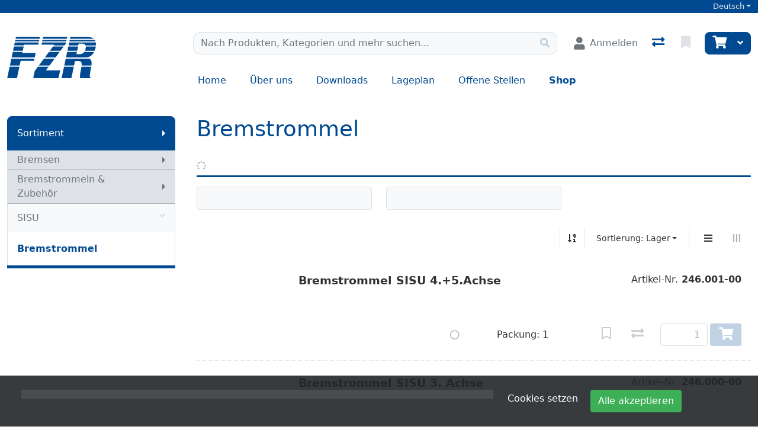

--- FILE ---
content_type: text/html; charset=utf-8
request_url: https://www.fzr.ch/de/catalog/bremsen-bremstrommeln-_-zubehoer-sisu-bremstrommel
body_size: 105125
content:
<!DOCTYPE html>
<html class="" lang="de-CH">
<head>
    <!-- Based on oxEShop by Object dynamiX AG - www.o-x.ch -->
    <base href="/" />
    
<meta charset="utf-8" />
<meta name="viewport" content="width=device-width, initial-scale=1.0, shrink-to-fit=no" />
    <meta name="author" content="Object dynamiX AG, Luzern Switzerland" />
<meta name="robots" content="index,follow" />
<meta name="description" content="Entdecken Sie unser Bremstrommel Sortiment" />
<meta name="language" content="de-CH" />
        <link rel="alternate" hreflang="x-default" href="https://www.fzr.ch/de/catalog/bremsen-bremstrommeln-_-zubehoer-sisu-bremstrommel" />
        <link rel="alternate" hreflang="de" href="https://www.fzr.ch/de/catalog/bremsen-bremstrommeln-_-zubehoer-sisu-bremstrommel" />
        <link rel="alternate" hreflang="fr" href="https://www.fzr.ch/fr/catalog/freins-tambours-de-frein-_-accessoires-sisu-tambour-de-frein" />
        <link rel="alternate" hreflang="it" href="https://www.fzr.ch/it/catalog/freni-tamburo-di-freno-_-accessori-sisu-tamburo-di-freno" />
    <link rel="canonical" href="https://www.fzr.ch/de/catalog/bremsen-bremstrommeln-_-zubehoer-sisu-bremstrommel" />


<meta name="google-site-verification" content="nXYl6i9c8q79ONaPc1GT0MDX3Dca6g3XCKS18BT3cwQ" />
    <title>Bremstrommel - SISU - Bremstrommeln &amp; Zubeh&#xF6;r - Bremsen - FZR</title>

    <link rel="stylesheet" href="_content/BlazorDateRangePicker/daterangepicker.min.css?v=DW-tCT9Ms3ARARy2OCZ6HP4NcM3mvUn55XW_71fjFh4" />


    <link rel="stylesheet" href="/css/common.min.css?v=qt8XGliIQyVIKFQ2CDpkKkgIYDPJhLONBe8BduDnmnM" />
    <link rel="stylesheet" href="/css/components.min.css?v=mYSZKWf-QSaP8T8dPAWhvHxDLXZJDmcyJdRNopRMT20" />
    <link rel="stylesheet" href="/css/libs.min.css?v=TP6J5r9mYw0hWq1LPiWD5PHNV9Du1KJNyHAL5ejEJoY" />

        <link rel="apple-touch-icon" sizes="180x180" href="/oxFP-638853250296781115_apple-touch-icon.png">
    <link rel="icon" type="image/png" sizes="32x32" href="/oxFP-638853250297831947_favicon-32x32.png">
    <link rel="icon" type="image/png" sizes="16x16" href="/oxFP-638853250297821963_favicon-16x16.png">
    <link rel="manifest" href="/site.webmanifest">
    <link rel="mask-icon" href="/safari-pinned-tab.svg" color="#2f437e">
    <meta name="msapplication-TileColor" content="#2b5797">
    <meta name="theme-color" content="#ffffff">
</head>
<body class="minh-100vh site-outer">

    <div class="loading-overlay position-fixed top-0 end-0 bottom-0 start-0 zi99 vh-100">
    <div class="loading-overlay-content position-fixed text-center top-50 end-0 start-0 text-primary">
        <i class="fas fa-5x fa-spinner fa-pulse text-content"></i>
    </div>
</div>
    <div class="search-overlay position-fixed start-0 top-0 end-0 bottom-0 zi4"></div>
    
<div id="components-reconnect-modal" class="ox-reconnect-modal components-reconnect-hide">

    <div id="ox-reconnect-modal-shown" class="show">
        <div id="ox-reconnect-modal-shown-hideBeforeUnload">
            <div class="d-none d-xl-block">
                <div class="backdrop"></div>
                <div class="position-fixed top-0 end-0 start-0 bottom-0 zi99 overflow-hidden text-center d-flex align-items-center justify-content-center w-100">
                    <div class="spinner spinner-border d-lg fa-lg spinner-blazor-reconnect" role="status">
                    </div>
                </div>
            </div>

            <div class="d-none d-lg-block d-md-block d-xl-none">
                <div class="position-fixed top-0 zi99 overflow-hidden text-center d-flex align-items-center justify-content-center w-100" style="z-index:2000">
                    <div class="spinner spinner-border d-lg spinner-blazor-reconnect-md" role="status">
                    </div>
                </div>
            </div>

            <div class="d-block d-xl-none d-lg-none d-md-none">
                <div class="position-fixed top-0 zi99 overflow-hidden text-center d-flex align-items-center justify-content-center w-100">
                    <div class="spinner spinner-grow d-lg fa-lg text-danger spinner-blazor-reconnect-xs" role="status">
                    </div>
                </div>
            </div>
        </div>
    </div>

    <div id="components-reconnect-modal-reload" class="rejected">
        <div class="d-none d-xl-block">
            <div class="backdrop"></div>
            <div class="position-fixed top-0 end-0 start-0 bottom-0 zi99 overflow-hidden text-center d-flex align-items-center justify-content-center w-100">
                <div class="spinner spinner-border d-lg fa-lg spinner-blazor-reconnect" role="status">
                </div>
            </div>
        </div>

        <div class="d-none d-lg-block d-md-block d-xl-none">
            <div class="position-fixed top-0 zi99 overflow-hidden text-center d-flex align-items-center justify-content-center w-100" style="z-index:2000">
                <div class="spinner spinner-border d-lg spinner-blazor-reconnect-md" role="status">
                </div>
            </div>
        </div>

        <div class="d-block d-xl-none d-lg-none d-md-none">
            <div class="position-fixed top-0 zi99 overflow-hidden text-center d-flex align-items-center justify-content-center w-100">
                <div class="spinner spinner-grow d-lg fa-lg text-danger spinner-blazor-reconnect-xs" role="status">
                </div>
            </div>
        </div>

    </div>

    <div id="components-reconnect-modal-failed" class="failed">
        <div class="backdrop"></div>

        <div class="position-fixed top-0 end-0 start-0 bottom-0 zi99 overflow-hidden text-center d-flex align-items-center justify-content-center w-100">
            <div id="SupportsVisibilityApi">
                <div class="spinner spinner-border fa-lg spinner-blazor-reconnect" role="status">
                </div>
            </div>
        </div>
    </div>

</div>

    <!--Blazor:{"type":"server","prerenderId":"b1dbf839af52473e989e57de86d11d7b","key":{"locationHash":"D3E816BE1F0E29D3B00FF296670D1B54FCE15064EE863FBCA01275E3B80DA9A3:0","formattedComponentKey":""},"sequence":0,"descriptor":"CfDJ8GZPh20MsR9Lvn01lxDyxKkTRoZvRVukXCryguIXIwMiwB4H7JdPetv6RKBYIpbV9OALRtuzYhwEoekfy\u002BoVVpuijiQSsJLZBtTgfHs8qS78joXW\u002B46VtFtRk9QdeKLTGkwPto4NBwl6o1Ol58KbdCg2tUqx2KwOIYPgZWeBQCjpDwVZgEpwDdTAf1ZSiUAnc2hbXuZh\u002Bg2yUowx2nF/axscA5z7/n4NiuwAezCYhnKdW2O1dhdNqWq8we8P7dZGubjh9I763jJtoBC\u002BNm4SBAV8qlMa8rdPe1aCJ47R60BMXLTK/0pDmZyA4JSKXHj7BuL8vnsM1I9Xy5q1G2Y5IkvGm16J88gJ1sPi4BA6BiiM0Bv9TOXjHpP9FUaDPwq/eMI2bq26mt5bKowA\u002BFHMVgPv0IOivpJXqZK65dYrsRVN7w0SaiyLh\u002BiJbAKtUNUJvaQNTI5Iqsk1oGGYG4xCPcA/6IC/eoFUhM7IwWwxGUq1Illy4MD6xuQdHeYoZI7mQ/zzN/CCs0XodVJhZEZADsclgB7m9Yr1VHXrvPE3DU32TiA/0JEnXYvbJE5gs07YcJoytyEi0dVJhFngiFgznAPjNF\u002BlFWQVkBlsxHL\u002BL\u002B1AK\u002BgjCrKJQHwQdJqf99z1h25TDSzGAypgHiuu1jW1l5sNZ6Hb4E3UhJC\u002BI/NVE7T1Ghd88DH1rcGRsFCHsvIILlYqLAiqjvg1BcGBH3aQbPiTUmu1sDXvjGzfEcRfrLqf8uIY27QLcKtt2JOTg\u002B1lGjpe5Ix4TYLw4d/8qVdIzpoHu55/EwKXdhUMCQNVm8f2utXR/fU3eD28dtpI5yLRc3SRXe05agPX6cYsfwUgpIgJQ5HPdIkYpd43fn6bWswd7UJfgmLVkDceXfX34mesBsgRfBtAVJOs4mXo51tvvCy2xnjNJXT3FkhvJXeqqQ2mE9E91iaQ8yEFiPbLFAXefxFk4VXtQ/Zmvft0ISfjl1t9AdeDnd1wINxGtsfLVTJpibY2A0I6BjO0BmVgYTgW0qV1KqZr27UVi\u002BydE9vbOjQwUX5Arhbhjsw59FGTbjG7HhCpOi1byyz0segcGLeLRgSDeVRDEJ6qtlPSnJ3KuwglQdlVT7oaLrBtYIZpUda1wnOGEahzNvez/pgMJOE0\u002BGFqY9ViIQkmMrKqV3RdGSGGRNdzpGg8l6yrmP74XGVXE9qLpl9LlhdDDpR4YI255jN7Jae66QgpkcnjpvmfXkEnfu5NNspa25tjqVLKtzYJ4O4AczfT6ue/MlQKuDhSnDelwB13s1jAzIu0FsaR/a8jywwJyWHU7V0odf5tCLYZ0RiS/4IdvdArMBnfJeDZlrKBVTq7U9rvlc0FGzxXexi4ekIKSin7QcHPqnUDxtFUuktjvTTATYLQW7N7VU\u002BBLk3AAGz8DV9rF1qe4s618mKaHVhbnYusDHPt49raLC7dt9tJW7ShcfuouPlX/j7v7fM3AahEK7YfZw7OgvPoyx0f\u002BzbUKyQC85LOY/PhqmAb1VTTdMK75sNg7J/6ZPbwb2HBw4HRwxCQ592VYimjKjrU\u002BB2ilLMRsWcV3tyAaSppSAp\u002BdmPDzzo55el6Fgh1Nj4hLCEv2\u002BfSicdy\u002B1rnVRqL27BhOHzm1BaUz9UjxsZr\u002B0TJM6htnqS3peygSo1JzI1HnZ\u002BX73H5hySOlm1zSrKdNrX9Xt19obgCdaZAHX5FGgj71T0vn5JAhxl2H4EMiyrkRsicYIbSo98YrFs99ZaxNllFGVKvx2Qi2aby0ak4Ds0DOIqiaSoDsiI10ltmRzviWcTXXWz4sBaYxqn0q3Shx8nK0IFeu6UGUzoqs48fg\u002BhjBlV6CRVBEmDwqyyjzk\u002BH1/2EDGSxI3FvkK\u002Bg46Vh2g41aixiYuQ/aJ5O/O/ejm\u002Bm10h02hi\u002BRCpNfTX7Oew8mjgjteIWBjkCQr5FQtbxuZ8\u002BgiVB3N\u002BkCX8QxpgAOyMlb4lsvSGyxkkgfL\u002BHTFE9vLxFI8bZzQ7EZdQpdRvo\u002BwkyD/2x2LgAs5PSkqVteNIwhf1mTa00\u002B0XQTc8LP/5QX3dnM3/Z44mmihgj3vlvjGjxqbwjIXFBMlGZJO6CZyeCKv5E\u002BFI9\u002Bz9X/Y6l\u002BxEZaadRkI1Kd1g9MLfGq/lJHzvJ80beDLGCUFo7Ef1IAEJHFbTBO7g21NHeuByaums37Tz7Vh7rUA42Utz0AirqehXL6FIaFUoXIm4StxvEYBO9EslhLLFbL7SlikhF0TSsAM1Mh8xLRwGODhgxZNGQFRlyA0kDQYWawvLzNKshHqJsRpSQe1rYJP1t\u002BUJsLhPcWLhzAUJv4ukooxGmBVr9B7yMxbvz6SHvRgj6KBTBR9LSt\u002BgXUj3PlmakxF30rdjHeq3sMKJSndjw/EyuLzAgfX7sA\u002ByWedZtCwEC6FautQvaNNa7vh9tdHn\u002ByMuliA/ecH5vsEFQPa2anCnOqMTtXrt7PJvTJ2shaTKET7evyGSDd8yv\u002BjkGbQsxRAO\u002BTCpc9mNUx9qGRM9roh6uTSksghMzEtoJQy\u002BnjqvinUc9EH4M0yC\u002BryjOdYMchcZSuzAwoD6z74/u/afqHfM8d0CTbBNSFjxdJywvsVaL\u002BivPDf5iJSGDS/sDWNHupKv2jhaWbA\u002BRMWrhQT5eiymXQeBPtB0/DuewkYKDMdN09yb9/c8W3Uw8cGWlA/BjzhH6MDaPb01lE0AOy2ASPYIH\u002Brbywt\u002B4he1h31JyQDszDrmsFDRPHKG8a2PxrCHdgJWV\u002BapCNzUrrJeOK\u002BVqOCVjFLu9bXlVlce\u002BA27f5K0Vtk7oOBNlTOse2lZV3YLUImd3yjrYWLEXjsTqffV0ycx/SucUXthDNh5aOgVEEmJAXI2D2fmOd09Ln\u002B0INtf71d1RNLgaJUFHObjvYiBrAJbcfXUMtk4u4gqYYeJtXfj1ItR6PkGiEo1ayirlQ2EtNfotCssweOU9zYi8NJKBkNfaSVw4rQCFq/SRXuMz7BGnRxhnpZi2rL3lpk8kQmLh7CkI\u002BvQUfkYWJWDLav\u002BCuhlGDb9zWULLeBl1UbbNssF/UkM2m7CNqlqN6FUZ0V6iBcE0\u002BHk26iMNMSq6viHbl2pZM4Cb6qZyK9JouE5hezGEzFWadxg5YOAJ4pBrszUanqe7YJe1jpCkmqHiaJrxPwBkOuf34L86F54SU3GY/I6\u002B0umYAYzkDGm\u002BDTIabMOo3eTBeuw\u002BpmUfZE6d3Vj2N\u002B0SAKfh4LsWBIJt8geMMkdqQ8oSNXuKngCk\u002BPWPzXLpbx9IStYU4SS5a0/5S2mTfmGlLKP1eP5TYfk8lIt8MH0aH1q7vZzt1OwOSP\u002B93UhQReHgdPG3NJr78OYLggx7rA8FdsZL2IxCTJrVM8UxZPjy9ubV0nYpaKYPxyY8JohSeXfrw/ynheCsmXJM8rzn95hXGVibL5Hi/gbud6D44tIkfMH7ym9\u002BrGxwrkPQN3k3jPAuaPyRindo7qNYfil4fwckabatcGS6tufpqV60Cp6\u002Bwa9OXYBHJu7a8SKAGAvt0YYysX2aMHJ82Z3\u002BTm\u002By0bTReSRRXd98OU1eQo9WuPPbU3JsXNCMNkVzUBVYDBFKw/JqS\u002BIwZai7fG\u002BqiFi8VUiXUWhHOLfLsk2thtED79eq42ilu0YQ7Inmr6N/T2N0Lsrngrs\u002Bk8o0UHBIqycQOHkpfruMrIlACOm3gJJHblysx8ASCahl6V\u002Bi\u002BUwMCI4AKbepGXFeyrL2vnqyXzQKA47de6XOzOfQNpcB9L\u002BnJb0irdO4Fyju88gDtwSzjv9mDQYjJ\u002BjRMmdyHShq5ie7vlWjG1TRHPUxCd7LIzwAMNzlI6Hrulr1qlbL1wnZX0q/\u002B18QO7n0\u002Bxe8i7LaRKC5Gmijb9yEYI/b579otjPFu0TP0qsJgDL8tNj5xxA0uc9GbSSR9pQAmMNhvnIBSLUIgBqPP18Js8OVnohY8JfSm9upIXMw3u4nH8xlDL1qfBQzmAHq2CGlh2UTnFJxDKF6rG5NDG0Y\u002B6g\u002BSpJ\u002B5d0opTHG5OaxMsWDW93xQJ2nlv\u002BWB0Rdn3MORCh10SnNgUDb5gZzGtyj0HqLVY5/cfY/N6Wc\u002Bx7mmdmm/1r2DEbSFspuvYuMuCCmjRk4lQk0G5WrV/cBbxequTQej0qX1rpJHPsZWHDGrFD484Ag87oYXBBISCQeAhnEleMPu0oWubR51POkfAv9OGZjt9fLSHeL9Y9qrR8\u002B0KZZLmoIFS8KKS8e0Zx7h5XFQyuq2g1Iri6Ydp4UD0KOkz6T\u002BsNjHOV17un2HUnUM7fpbV2L0\u002B6gh7VBvuUPmSwWiGWfG\u002BQ5TGBgUdbcILOCs/IuUuHlTvAVVJ0dA8a5/BtJQdUQdCFRWavLwTn18t1amxcPUDVr2jNHhOwBk4ScYx4kbQfmpnA/hIFQgTQdBpq/06Xvu2P2amgmgpf2F61PCa1VvlUTKkdOOaIKIjGroNUMT7sKnaIrP1UMHFOp6C2wsy5uWJ1SHHLJc3WS7MbQnk9Fv8zw\u002BkuMFpJ8Z01Kf9q0oGGE9lyVQxC3THhoirPcX3IzTrtclsA209QiKHKWAIMutETmYvgUN6uc9OwOdBwftkoXwoQrKP80pspf5/LNQN139w00hKQeUgmBIv8OF4TT1nXreODn7m1zYpRS4WwQxVG8sn4v/TRHSarp1ZiQwGBsn4Mg95pGNVL1qxeLmMVvzqvk1EnPk3rsWBKVox3Q3rRDbUHdDwsz9zv4gYmfJAgg9jj5wylAdlXjGWuhAruq/499fp5TbrK5iMs8JrmmdWhXnrPY5fot6zpUpjyQdgK49ROGDcwCAREJfaDM50b1lrLCdo9H4U0m4atw4dvxpeL5di09PKqoRG5puaCOD5zagZdGGzQgrts4xD55dRslI0fc89Ydz1bkc6lJqcj2zvktVB6giy\u002BnvpfFYqlH0E4F3GDx0QflgqH71aOqdd3x2C2AE9PhyXxDmrm4EV8N/34LDsGVX7sUnkCeiQ8mxRKDGQvXRVQi2vlm4uX9xj4WjjHpsRaA4EqG9c3KQ\u002B63Us5LRLuNzxh\u002BIGskn0ewgjtatSpCYlqyaCs/s4eF115OLxUvFcjDERbCm5pKBPtJ28VzSXj3An9KEINZ1RKnl32bnFMvyj8HWPkLrX\u002BoLkMwUoTAoE81mQqLtHo5P0mWSAeNFIPpK/Zc20Ljd\u002B511IkNN5ujH7mdOJJLbXFpymrbqHiKFy4lLCB4jJaxqfblcSDEecbinDOfcLMK1EJh/1rUyWvl7KMbgOCqJeetoh/uwZ1HUAVsz32/L6Je6tyEiU7TjZw4Gpl3TIyj71HfsvSe1rtrRjgDvhGgWjpAtxCwHNoClRBggmNhoI5MWesLtqxhWla\u002BvuO8lXPavVl\u002BPcKkLs3t4ii30JZgKqpRtmboT9SEMuM6Sehgr9dlPTWO8BCa7xGG6ItgwiVYIbBsH1e9UqkMnnKCJLrYUlJJyPNeQflM1\u002B\u002B4HjW48kuMoVu3ZM\u002BczF2rTR/9UC4EzbpVdPddmsQgLeFld8vXf6EuxT79E0BUbPDxxHHoHz8BnEckflfEKPsV2wN6RRjRV9NhhpYnnjZHOv\u002BUamHR8iYYl/T0ieQU94tQunYWCnd8iRds361/PGw3MlPfoFoeGNbjjbAvbGaO99g4z\u002Bct6ZqJqrwynRvlonQyv2SVpx6N9cSsE\u002BuZHkhMVQagtp8gLt2aELoBRtya9j4hr3RcF5kM7n5NF1VmaazGWDLV4/nZa/l3ppM9Gsczz/\u002BwfRBmQD7c99jiNaUHNaoOmQMBi2SzfQk0PVCUFiFBI1Kc/4PsmlQT9dCaUySAnxA5O6OLH1GZzzjbgNZ7nuSk1c6vgg=="}--><!--Blazor:{"prerenderId":"b1dbf839af52473e989e57de86d11d7b"}-->
    <!--Blazor:{"type":"server","prerenderId":"817618734dea414ea1514ac4bc291e54","key":{"locationHash":"53579E228B69876623C0C515955F2374BA749AC414C42FF89B72F2A0EC0AD849:0","formattedComponentKey":""},"sequence":1,"descriptor":"CfDJ8GZPh20MsR9Lvn01lxDyxKmO0dzX0WTP4okyqfIGpPc696Osgh5DtKyasIfIL\u002BzYzHO3VtXzRGwO\u002BTHE\u002Bu47WleZR4f4aO\u002Btdevdrjj\u002B5Ak\u002B\u002BmpcmpuzaYrBQEn1phPd6b44ITxTEBTCuiB9VA\u002BHFOslRuXtwKi9PCSOvWKcNajKHxTb0n4XZLV9lAEYRM\u002BHh\u002BwCsGXDiXXalBrLEQr0l9TYFMEvzS9k5K9O/m2gRwIu3LZrqu5CAbZEzyTId\u002Bw6P\u002BGxuQh/O\u002BHuK9GoP56v9/nSA32i\u002BSCTAkZrqai2kI3DS3EzNrOAyvTFERcpU0yA2\u002BFRLlMY01YuxA5BFe3N//KQZ/d6BtqRkDjARA0H01wMum5mSppxK5uDNOTF8Tu\u002BI5c/zaXWPZNKxqXF4umKHnw3LXRw87ktA/CDKA1ZRqCdTIl9DUDHSbUW3U1ZctIYFZu\u002BmDUWpVGOSSgXCVywMagALaG4Jw4BeJk325MhaAuwpGpGD2XkhqXeVD4HvZtNlCjBcqly5lz6P4q/Km/9z5Qx11KHFz9R8i\u002BT9x9nmtc6UJt1jEFwjSuM6Be1BVse/HMjCxhwVUHz9tqSzOU8AxnIW43DnatiLy5tFdZ3I\u002B2dSB2i5WXM9cboW/LYeHmn3cWxjRa\u002BRpq/L6ecY25r31N4QLbR3lMN2AyyHK/79B02"}--><!--Blazor:{"prerenderId":"817618734dea414ea1514ac4bc291e54"}-->

    <div class="d-flex flex-column minh-100vh">
        <header>
            
<div id="metaNavigation" class="d-flex font-size-s bg-primary zi10 noprint">
    <div id="metaNavigationContent" class="container d-flex justify-content-between align-items-center text-semi-lightgray">
        <div class="me-auto d-flex align-items-center">
        </div>
        <div class="ms-auto d-flex align-items-center">
                <!--Blazor:{"type":"server","prerenderId":"b9797a6d6383490a9834053d1c40feb4","key":{"locationHash":"339243180B8CD4C5A910E54761CE7E3BBCE24ABC7C7E53D7FEB9F296DD836069:0","formattedComponentKey":""},"sequence":2,"descriptor":"CfDJ8GZPh20MsR9Lvn01lxDyxKnw37AQCmMwMRf0o8BcH5OtjEMZQ7f0By19RMy2hmHsG/aKEZSmiAk\u002BwjjhJhTJXrLkJ6aseMZivzkIPKBt3h5PNMFZ3PoGArpGRfAyIFmVUVgvzRPfE9K1UDqsV6KA9qJpq/fymEobz\u002BXwnaUn16j2MSvEraZ4vVco\u002BG2KARGrUDR1BDIRBjk\u002BEz0wn4rlxVDH89xcVN7tDZFvH6J1b98BSUrH0rek/c9GixrfCa8HPnuCDx9HfgdovSriOxe0FGtDhb6X3CNZUop6C2J7CQLEyYqcYPCjKxx0jB/RblfHJkSUDF6gPtvi029Y8R0/075Rl\u002BoZutM6OC6mlVTMBXbM2IHPc\u002Bh3hVDkUvbl490e3C/l9bOC7njWy9Ruz9nUrRS68pAAouPzA5dB\u002BQEixaXPegXR9p7EdIsj\u002B/qs0MEuwoDQRcnMYLjkevE2NRb8DZtYMtdHt/crX26yG5rP9wg\u002B/c1qrDMzT5jGGm5Ddb3OaVy2qyIU/MOYu8PPsLFzt9v1V7/2lf2mrc7fQTJjQSxKZ5goPWdM0nrVoolk//AgD77T6sRgVbA1OemubRvLvRjAUEjjadv\u002BCwPoKetm3aa2KvkpOs2bt0cykEcPqF4U6nx5U9qDkb5rA1Ack8nnj2AeYLfWeyr949RYRloxcjpTuQn7ITHZ8r54lKdxebyf6J19/3Z72HI/LOA4SodynqUim8XWUFqRzGV4leaD5c3lBHF1VJmfVpYw02eXp7iMgi7eFIxBjQRzK\u002Bc8qndx\u002B\u002BflXQtiCnh9vGVfUscFLqtz\u002B09Vk5YeobsUPkY9EwahWAZmurN/1BiO2hD8\u002BB2iqaav4v9K1swy3LAhiLCmz80iAhu4od4XiP9ZGakPjOIi6Or/rvFvqL7p8N6hc636bRNNBF38QzDUw9fiDEPoYSidXXWLs54/0FP42xIDPIvbwVCVZQWzrXDMmnDgHSnnrmtqPfxCjRQLSOFXAaJL8vhhBV2EoiouycOPFFhNTSynEywbpiAF\u002Bzalq8ic56qvUnUTEIwWpgZiPSfYtssM85kAhwlOVyE92Yf\u002BdKilmTwrNHP8vwBf7SQwh\u002B\u002BXMUckbFQRrqxnhhZ2OkWQwGPGO6A\u002BtjN74mPsSOA3lh\u002Beb8eJY36jO6nsdyniL0AogToeRL4KLnC7bbiYCNpditYZO7/GUh719bVb7A3tcABixBiGwLlHEtxawhMTcqrx/BL0SbaS3tvGOuDEfWKFOwuP4/1ImfxenL32Yb4oro892ZyHdtxxPLoLMcwOXMVqg9BDFceccubB1rPcHShAWqcFXYk6IDQJnV7Z98zOJcC\u002BWhBcgXJzjJZRTJVJFKmTl2u9aXLTpJGy6dZU37UK5Ty/EPNXScsvF8YYxwwg0tt\u002BGCUQ7Ci3vMJpMjoB1BlY5v5EU6QnLGw8YEi\u002BzJUuio011mYRKrLrN7V6cG3JhWVyD\u002BXOn/3X6Wx/sNzfnl0cShOO2o1VYUxMaqiy6TSjVmV1GnUOg/3l4/TWljsWmC0ye3Ugy/yr3QQ4CvKI/p/8PhT8o9jD8Ix\u002BXKuxAS4SV39dOU\u002BPSbkJsd2ukCjje00CqntOQgWvvr2lPrOse9FyAzO5kkb0y7mxE5T6rsN5iOQk1ZEaO0xLx6x8AwoOnumlwPDyW0eS1yYXINLAETIWknLbHfSj7zsraYRKDKR76f/VfWMi2P75NB\u002B8\u002BnqqaVFuoTHojPXPHq3GDSwfZ4bZokkyJ3BfB4gkPlaw4l6Dyp4m422b\u002BcyxrCo\u002B4\u002BsqXOoOEw7bXaug8qPZSR6ue9wCyReMnj/KbwYXJHeCDre/LBhiOTvhR/2exadVRZdrUoLUzGYqz1BIiFCmPOb856nRiZAYOkt3M3NaZOANygIUPYvyn22LpvfqUKqds3UWWDY1qyIZRwsPCB1vO4N5mbJ286qzAmTLapDUHCyELtcKO4wXGV4qTKDZLk9ke6F\u002BbJ2gbZ6idZkykg8Ae2D09/f9tfWRdUzccbkILUGGKMaCZRPYIGDZcp17NUEafCiqIf80xRQ6nR\u002BCo2CEeeV7tZHyBlwRR3vu6nYyzGruzkD\u002BdPjyj8MD6WCsusFRov2R15IRJUsmo/re8keifcbqe0OXv1EFII8hyEFXoFDorTzq0fBUgjjBEXVrPaKF2q6rxO8iFXgE1kgbiSHTScWwjB0EXVvLORy6EN5PaoAUUyP82z1O95s3LCzBTL6DJ6cEpp58cXIFR7MYkp/s6jSqkSe8r/R5g2PVDNpNVnGE3n\u002Bb/xht6xnJP44RqYyRG2BX9\u002BHzup2\u002BcuYWcPMqfvKK39napsMR\u002BGpyJ\u002BTcRXoDnklArsuvSvPErIUPGgPCVFdWB\u002B1dkAjFWVYZmmzsNqqQ1C4LvLAFHNclaYQxmNaxuSI0gF5tv4pudg7M8P//UV\u002BJKZ4fG6NQbuJX/k1fWVGIKGPvjwNSAx2uP74i8RYh0JnXAPkkXzzOO9KBHg8uhjgwaO9/78AeQ0Caa/T/BUVdsj/GtzF4u1yhZUvA9DMrqWUYc6MLjj16MQGrz0PXAfebgGbf8YAPWuHQjLUV0teyKzi0\u002BXM\u002BmM0tZqHfhl\u002BmtWGSevAAIGzaVhHcitFdS7GdU2ynObT3H7NPJXMM99RtSaptWq9GIOdrgORmDZHj0UTF6rKm4bSd/sGhzsjLujr\u002BD8Vm5bJToEiLXKd9GWunzLZl765a1fplqTRdppqxVHGUsMDIamDJT8YTb37V/z2HXQwmhq2QScWlyCwxRXqsYjjCcBMt8X7pew2l3G6z4EAojuOiByxjoAqrivq4551nvepRNy0\u002BGaMpkPoLLBQvL7x2PUWkkK/WGVe75ZTpdI4duCE3Dnb6GIGJjCdTO72vhXUtkb2kIuP1lZYLjXwyYlWvM/COEn1F8T5WLWjXc4JkU6e95ln6gu87ATfZ8a8tP\u002BeIPKpzX815LlsCbGYFkPHTWmfcppsKhvWTYxSGO/TIHPNu7sXqKVyCrlaVigwznAN4pkPyuFte6XLl9CcInyLqfuxMR1aYBaA4Pxy5ffBZ6tR0cKcga7jyBef777N/KC6\u002BVW04HUmfwnV1U6obI\u002B4iiN4HCiYQ2oKfnelTxcIKlguJZLfJD2IxJOUh65Ohg7Tb50hu8t6iYbksCGBnGZn8swlz4vwM8lihpXDqyOkZyf6QqG9FCcIziUEWWgmvj4EfLY2mVMyWffVniDHyU6EuO0U7dQQHATnBNs6AaLSeLrA2TaswrUOs/Phs5fKhn8g8JHaePypSjWjsh9zpnoXRL2gHlmZX9/fSlR9855\u002BCrPTwPVRdPoWbI89S6MGXyt0gWJuRPandvgkvfmvRTnLUN0kCsPlvKkJ13xYgaYQl\u002BK\u002BruvmfHHhhSzsvecNpm47x2YzCajpVUWmcWaTxb6Rk1D99\u002BBM1Nyyw1rMjoIpRTQ7XWBV2qtc0kflWnMnSTtQqW7bIk8VO\u002Bb\u002BIGzAUbzt9lAu8fWiUP5\u002BRm71Vu\u002BH/FX8lL4s6cifBHlURjnO/qwmTS8eMYNE9ubWoKql0S8LJa3Ah/axenhwM9w5ZnuNF1K4hcqP\u002BewCwc16cLHy33chlPFfGaymYloMLsKEYWOcaDCvre/CX3StBc\u002Bol\u002BV9jE6PqtwhD6KYqlh72KWsS3PdakREvwHqLqdZOEaOOw8adUkjFck4392r46VvR8sA8z3rMUBBYJScONYy36uaAkxaT/5LF1AefahuvFAw5fiKaRXgtCMXLoIvfVuvZrY1Qu4CHqHdjhsxfViR0ISdoSjL5H5uJDhQPZEgCmujxgR3kf/5OZJxRMWIi\u002BrplVvr0x7aXK3LdOh2jyehUbn7WTZ5MGr4dL8e\u002Be90AU8by84JwwyzE6cFi9bWpf5IOxo3z6ldvnXWJ2K87DamPUbPjRyDepQnSHnmqXP0L4Ykzs8zJHzuhQu9ioYfpZRmQS2U5EUS4b5WR4x6Gq102orT6zGh/\u002B41/m3teKOArTbaQEqnxQrBjPfZ9SE8/iwDPNT6uO7WhGy3kJK8fKaS6abYpuv3Gl7F6wKNLOqyy\u002BTHaZLhzDF8Cx\u002BRHrQFlPbXB3juFCK9JpWNyWsqW3lQD4YfViwecBHj77VPcC62iFCwO/u1J5k2qrWJv17bLcOF9IGQfUUxplRE5YhIaKVpWQkzcLJUCcrqn5e4WWP9LHUx6U\u002BRiuJYEuuODfWyPn6YObwMQxjgYq\u002B4ewEtzhR3aDFfL4Q4doQYrT5OoYcyqHrsRwUm5DlqxE38osSVWrtmgmU9TWF71HYUB4QMOocOn\u002BkILfTAA6Hpm1kSo05QrSzwJEtmqA90qEJyz8I4MzlnsPrJjZVSbqBL\u002BRXJYpKJa1g2wVPB6nHkOQ4M94z\u002Bz54LLxO54rkHWzh3/CFFHPnvs2xB8bKtZAcos3is/E31HNPRD5wm4GsYm1DcdGC51AoHXtTdV\u002BhpyhEhkI2ZTdrM2m1k10KEwdMxFkJfOZZ/wJXrq\u002BKVd9hxjpCsxXFv/O9/HWMhF72gbRQaKNwUsUzHStGKWRes3pWOiP11hVDpG\u002BbAA8ggbDHHa03WKL4wKH4zUiTiICuc0ihZ5aFx1YWoi3S\u002BcyaB9ZiVdYATaAvXF9N2i7Dpj5KWQ36E9NwaIF7A/lBH0DGHz0Nxk6q2QsIPoawHKqGkXCPg10UqsabKeyTFtoivjoNFjST9HJ5eTIqwl2\u002BJ8pIEHW\u002BTRr4byRRjeMYnOixi8h/3pTC\u002B\u002Bk8B8fXgSl4FUJcLFjrKVIfyVLFOnWC\u002B4ow6FNgJ4j9qOhzRZW9w86aJctX1\u002BAUz6vKEGZEpCA50RL8z2eHzNsuONmUrdyf71HiZVYDS2eu1wNHVj7gJXfQUaFxzcOko\u002BPvAo1ewXj47tVRZ4erHePn\u002BijJQAFrco/mvJqvh5uo60IXjo1rqfY7scngoKR87E0mjpRQtONS/LSN/quSRUp2dhTZ\u002B2UI5NwEE4af26WBIlXj\u002BfoazfJ8gvW9gdR67cvombAAxB\u002BWR4IKRKzOB8WyHKOmmaT1\u002BeQWcxy5\u002BKC403Nmvq5UrHJXURhlD9uPEb7Ub703w\u002BwdLoTVGsFtK6KO1lQ6GkZEqzqxrk\u002BYoh0u1vkRNX2aMrnEP3D/BHw44NOKNqkmXd6nHfx67ypD\u002Bm8TV11JgPT1aFt6XeoRHNoHokDoUEVGwpB9oIgAC9vTSXiPQ663VauWAyfGyfrN0SbszurdAnmJllUc\u002BeL4dhmvgcD/IsWgE/yrMbnTBr83PS35iMvZAecVa4xE3yrF3h/RCRJXzhvduNn0d59fYkV/a1JfUJaVwaLyJBQ8Mlisjy/1yU6z1Vdjq/q8hMs0qkDgTCQHqPYH2ogNy1YXA9ktOjkTTc7awl4clwPkhpobKOQ5MfJMW8GW\u002BYnOj5pH52Pr6O08UJD2/SteaYa03xemEgGGq\u002B4uTuY9LVZbfIyOIc2D/i1PjuyhTdpLkVofeKHsInmM6IXN\u002BzBVZiFI\u002BV3m3Y7H2doHtykAQ4dhkpGwWNar9HiKAXMoVsIw0YoRVhMLggBmHAepNZA5\u002BWBw2c6FZ0r1XcYPZmQFYjZKee9X8tue4LvvdMNiYnSIgNwREno3W3oILKJhBm4EZNQoq0xKRtiHLUc5XSkUi5lNu3gwP0YUSJkToXoW1uBwLZukGgiQQlfuUR20Ai4rpXSKndIffYtsjxBzxwPMt3EpqBOnC/vfiYI5UDUGkkpqvOAi6s6nxYnNZjon4wXaOcI/7OFVtefGNG/VmV6w1TTaFFoApMEBCc6F5sLUrp\u002B7jTOgZLenJk/Hpxhh740hxjyTffwWz/HtxTkpTMhk/QDccyEnmcGH\u002Bng1nP1ojX0hvFWsb390SSpQof1Yz9VMeD6/TOpDHSdbW6w6QPAWNWrbnSEv8QGhW6bBqtbxgM3X\u002Bp0svOqB0M8sdVn6g4OC1Ogj7eloisTViy2ZIGf/LGGdD1zsHQCAGv6YzBzK\u002BcjAphFg=="}--><div class="langSelection"><div class="btn-group"><button class="btn btn-link btn-sm dropdown-toggle" type="button" data-bs-toggle="dropdown" aria-expanded="false">Deutsch</button>
                        <ul class="dropdown-menu dropdown-menu-end p-3"><li><button class="btn btn-link">Fran&#xE7;ais</button></li><li><button class="btn btn-link">Italiano</button></li></ul></div></div><!--Blazor:{"prerenderId":"b9797a6d6383490a9834053d1c40feb4"}-->
        </div>
    </div>
</div>
            
<div id="topHeader" class="bg-white sticky-top">

    <div id="topHeaderContent" class="container d-flex flex-row justify-content-start align-items-stretch">

        <a id="headerLogo" class="d-none d-lg-flex w-25 navbar-brand align-self-center me-0" href="/"><img class="companyLogo" src="/images/oxFP-638853250297871968_logo.png" alt="Company Logo" /></a>

        <div id="rightContent" class="position-relative d-flex flex-row w-100 w-lg-75 flex-wrap align-items-center justify-content-center pt-1 pt-md-2 pt-lg-4">

            <a id="headerLogoMobile" class="d-flex d-lg-none m-0 me-auto align-self-center order-0 pe-2" href="/"><img class="companyLogo" src="/images/oxFP-638853250297871968_logo.png" alt="Company Logo" /></a>

            <div id="headerSearch" class="flex-grow-1 justify-content-center me-auto order-7 order-lg-1 py-2">
                <!--Blazor:{"type":"server","prerenderId":"416789186e11478ba725ef7bfd2c99da","key":{"locationHash":"1240B98DAF411EE5B06F12E531BDCD4A2B5A42AAEB410F4872AC5A144D2F1599:0","formattedComponentKey":""},"sequence":3,"descriptor":"CfDJ8GZPh20MsR9Lvn01lxDyxKnQE5pBX4\u002B9fqZ0idhHHpEqV/1g1DNr\u002Baonodzzpibnd/5CXQb8HrGxh0AsRSNPFqSfqSHufCIDMibsRE10RCEplQcBsO9zonn/ix9G\u002Bdx8e6KEGG/dPDLLrm6\u002BO733sExwm3A3KrAEJSlRW6uqZPuRWcJymLNUfi1QSBlJDWWR5UnWenK2dcVPnGMB2jdopg699J3gJQEX8\u002BpYjBnwFpfSOG4iNm0W5PCo9deH4xA40YtlolG\u002BAuS1Kw/X97/G336uQyDeCXavp6ZWTZCe/K0Sksz2D0wF8sLpCzX2QU4xknT90977UsM49owEHH2AfNSXEe8Ml/rNScr6z3pMQQh\u002BHweXu2sHaO7hsxiZqsexnwION0NX8PfrSEzi1777lMc3Kz58K3GjFwiVvlH7bHJ6gIiBSHagQjUp0bQ3cQwHcbmYUa9JyD3HmoOJZ5KdCSS1y95\u002BleodRG4h5JTOvQZrdaACpIAs/tx46uG6m0IMeXQ58SVqQWUGHi5fWIyok5QUP5hJ197MXES0W4jhqYiOwR/PewrC2jVTgY4mEQA3woXDJrOMGetKzPE7fMwueh3mRjT9Baaksh5MjxppjJQQqFyw076vwU1IPOmChxzjOB10RdWLnr4tNa178pGjPDMY5GBMmn1QsYILvYqzPaPgqP4c5y9mtcHYLna8vK6V7Pvifc64BMAOOGhzWhQyBWmmT6jJ4eK3bO7bI5T\u002B48t6W7uronUE3HhZekD3pOqLPxwWRbv\u002BbVatQOlXNQRJQLNBwn0s3Nn\u002Bys7qYmu4xPcPYW8bLaspNYvbCxWKtfcrzfkMJQKIYhu50lJITan106VP0vDEzX3kELq12h7FYFNbZb0UznHYouzCl5LCgNDfFiWaQpZkyxxBSyVCvUF8QyNKn7PUNr1TQrvJDhMuUPaNZNfot2ngUpK7lHM5Y7v3vtNh1wxEYw/vqeHqr52g5U7kUbr\u002B2xb3dG4uCnZSdvRJ3ROBQnQRWbpA/sPESfK7VVb7njcpY8rim6S0yE7r2wMBbQ\u002BqmtiQNe4Q57dwFie/sMMBQxBmDfcTXu0VF3UMypsG28fGseydPZKXfKu6AqSsoRNyi4Utt\u002BMH7pOXgXSXien/OrSNjcltVlzTJ1iR0RiXfqTCRXrXH53LiYQHrmXpR6nlR927YHL/zlHerhrrJe/t\u002Bvxn9dkR9T/SSvBMnJIiBafXVbcIxbpqbUOlHPl8wpn9dusrDwzIJJuLlwQFuXR79JXj9dHTEvSvybpQgw6OoRTrScK2SJhkHWVz87KHoZAk2yXxEWBDMsbL\u002BzpvGDh6KE2nuxFiUvAZonqZOnNpWVX3qNcqGVfhqbKGQlgaryvmJw8PcPpJNpL8A21tuX/\u002BuZzoPhTb774v2Z2e1EaI1Wzulemh9ABwbdlL47Zzwp3HVQXqMn1upwaAaZoAa9XR0Z5NAgP\u002B0EiopIjFf8nVfCWSQQERuB5RUBFIR60SeCNqM9dfE95WdNCy7PANmTssGqO\u002Bb07TsjYdEokniA96cgt5vzubwBHEZOegrkpwbJKpaRZ2maz\u002BdnuVEAcekHAlVp8ddEdB72tNIdV2\u002B5k2kBczSXOzW3RKQYI825kmHPTV58j9SPdFCm/CjmuaJUFN\u002B8azBxFovkVoyXsgR5Mcb6VGVrZ2XpSUFJunsVJo55DA7kvTShxqq85c5DwZG6DdEbuYZQcl/s2C2R/vcyLQV8ED3qkkj0hdjZVl3ppswaeq0DH4Mu9SS1ghn1OC9cPMrdygw8Yo/cY3VBoY5MHRvW9rO9gd2yOhdzsrWBn7CEMCuEB9Jk874duZCw5RRim7chLlHf3LAEUrRUTt29o4b4VIAWOqWpSOBJoeAN9MoEU3WBXp7NOg98G2u3Q\u002BqHYPqqmcyYYG4FRvnzN22l3RkLFrgpUg8eEMKn0M8R3KdG8HPdJr71csyaOXK\u002BF6m26iDURfe14hPPtfhS7WwmWTOsxiD5G9ixaSwLML8wG6f6B1sk\u002BdIsRwbtY9pcRNI7iUrAGcEdXcbFGPc6/I/T8k9qtrtPY5RIobd982aEuZV7pnPHbDxcP299EL0jMez0GnqIWxfkJnKP2TEMJljN1UfEZ2S/AaUjqvfIERU/QK5/6YeVSIIdxEdaJ25wiDmio2SX78jYwGDs9OZy49VQBShcHpl703Vbgd4/AYN/EaMbKtA/O44ias/smHQMc7xwzORoKPPYIQvqbpj9JKOtG4ftTUyLME/w2D1xKdSWdEvb6g2OzyS/BmrJPlKxsXc\u002Blbc8JdUuoZABv87Hhk7lLsVKt7\u002BJI368XR9Ja8T04pmshVf8rDr8jYEpLvOTcVMbRfZuVQpsDQRpoDm1PVAqrL\u002BgTCqYqHtI61l7iS/P0HvXHm3L9aRp3EBEaWpLGDkcHEjZz/Y8PpsxYB46Kg2osCFsUs6va0ITNwL6bwkrfYCoBAVVHTc2E8TvlXWyC7jljAAnjNMPhc0HnrlU38xozdd1ds4kNVTbxr1cswYF9H77y7gNl3LX81gbKk040E6GhY8dv8mpmF6\u002BH26QOhsMTu6zfbmIxkyzg3H0km/625ULSyUbXPM/Gz482xlFJG9JyE7dixSya/vSsPFXj8jdNHXUX4ub\u002BAFtdGHHN8\u002BPnh4ZxnpmeJn\u002BMquXgaxkd4SSv8Qzxx2RWnQijUL5csDy09mSFXUyAP2qFxpEAox8JrVz/fjQbpdRHVdRSOtkMlP6wjpS/T65qaaD6C8D8d1kZzSIaZNDErnuKYwpV5/xfWNTLT1jZ1Krz41GTXQ7h2XWU1bJu6Vli9gGBCEcuUurOrlxuXC6IK1A2HBpYhCAFXq3Bu6pU4xJ4BdK2EnJwrFf8cVP3/PskxRrjjV9YtIJKrsmN4UVmmvfmBQe2FP8HuJHsnziahBzRW6pw63X7K9gaNoeZzFVvwYbshP5\u002BqwZRHoIwNNFnuWsn/xnpUL7MZgg705YfZtXb9zH/hllnk2GGbsoAUBN\u002BvyrONHbiEvuO7SjjbgcElcc/SOEd45ZOICs4PUfQtMHrISe1tsd6rn7zy3G3W5ViTluhn4V4yMruGMHLL327tSEXnrDxrYluoFaKk7oGxP7Kpocwi8q7ZgNSnoVlzE3b3RGiAtgzw5Qw0YVLH7sNooozz9fVkFP\u002B0DjnjeGPk6mCxlAqcCtrlMiRFzPptQGrhEE4REJ2rOrbSym4JS/RG184rAwyLYKcFYn8cTuu1Fi3ojFIIV0yL93y9q8i3OVwk8EJrKceyTnIQ7z48S0Wz9F7YA30gvrLM4DSknOopyYpHGaxlxjVg7gtonB1z4AobWE9jWGzxb0UtrD5W8zBfdqcELUirWdtxwf6X8HIGD/MTkw5IL/m/TUiBgG5xVaDNptfFR2Kp1kgbGGSg9aiUCnDaFCwM8knNeDPM2BgyHtyYyLmYxH5THWFMZ4MGOKR90zbYTyRdCRbKmeSyA/zeldEEwwdRimhf/ZoC7mcyi56G6xOJGb\u002BkFlqNMQ9noQSbZyzp5xqgssaOp8tT5H0G0V7ZU6ChGbeXVKeawb/HEz07CBghXpPN4xU1PX22zPK1qZ5uTplo3Lo0ah6nFGCSVYZ8ZoEoTLJIP/QLxEMeZjxzwc9VSXbesS6UjJ5ErgJy0MQC4Xuq5UsXjFctQRmDONls8uURfWs\u002BprHXlr7t6AYB8xhpeG5Ag0GV5j52L2SAqNjBYYFnrFj3zxSq49kTCN6uB7OBECuk1Hr\u002B78WC\u002BZxT1GpJnJPaQNZItmzSXxy8ZxyeSciAEA9GEyEOcR0QQeX/vZiDxIBXcwA1fKuWz1rNAKyKoRtAO1ID7/I5Fop9kwoQg4ebB3liFQfA8Ap/y3F5cV6LXQ\u002BZDWqHVH7XJNbEEh6r3dtpKHQEZe2V6ZhGtMlX59QEMvlKGk\u002BqnCSQ/rlPmD86Pp6XgAlyIzBKd6UsjRDt6Ztcn/SQxsgzD1NojIOkHFlifk4kAkYJuhkqRMMwTESDvYFsSHJXmeVNaj8afQtMG7d25iPOeJgQzQKDJiWVpiBot9bhTVHO4n5wQmsZx4HrKfzjhNFTll3VsK/J1BMsqttjkFcSjxMUNZ3zW8jDdS9n1Nfz4RU/g4QdfM9clX\u002BOkBZACp5JcEiDN8h5mPzJw\u002B8VnKueRUCt\u002BA\u002BmdsJ8fbyZ2JrdBvdFFQOwtieF3qRuvcDRe/0mkB71bSNBAcQIc/IqBcN9VAG/VVEP\u002B3hwznP3wudn0iG2R2ricelNSy9AM/rphmGrEMWThdJtcAUgzvC3q6eHA/U\u002BJUWeptR4QwSRVOFsDgm4\u002B6/UQ2\u002BF\u002BRwdu8tPMik9WTCzIPon1XoBN0EiNOSVqHKrpJrqhHH2xwnuszNhu2\u002BpICYepqbTjnT6zaO7\u002BS\u002BBj\u002BaU2F4Mogif6gzA2mV4jP85JiPF9ZHkUR3psvxrIfvqVbdXKeAW8MVBSzW3iBZtElHCSRHsbDwp0TKQ4Df7V\u002BpZOL1rU\u002B9FpNeoMLDkjw2Luywdi/4Rlz2oKtArxE20nry4aSPPd2Ezpp0wk4bb\u002BfM5npmd52zzoJLOvurzp6AgqI1ZxR3lXSck4NB/DPkbUxvxJByDm2mEACwSQTmINBTQVn34Cdis2EVHok39krxbxcQEsIJyi4A4Rx4bHTb3J8NzECeE55a\u002BT6Op6GkEA6ntWdmZ0TGoRcsSuOElRZF3OMafCEc3y5vtkyyIb7VtlvxGLBY9p86HwykVj2EqhrO5D9\u002B/tzNgAH00waVbcN9uVh0jLSeoP/N8P2dbqUA1gzCJmZ8l4QRnRurICPUXCURwabjVYfJ8Z12Vh\u002BPWv4VjXStVZEwwnKw6c/8AuVShXDJtjRlhBals3AEq1J2dVh8P26\u002BMF/j7EMe\u002BltYyv8I3Mq4lyOCDWhn2k348Ur7rfLzu0s3cm3H2b7YPdGw1WN6PdKGqxkgbaFNxaDioLasNpLowqQCWzffhjY1jN6ZG\u002Biky0dHYfBSaVzLEhOLX7iXEwWgx7UOXjK\u002Bl9APszcwNcBIzN\u002B7G1xxSlwND1g2iFtQVu6ekDP03Lnxbqach/DUuGnBdk1XxmBIO\u002BXBtERA42MKTTsnsV6sU2Yx4oBZlFDAYKZECWZoAc1MmXzQeHv/gKGr1VnMrXZkVxUZIrMVAcI0tCfxezxZU/K\u002BTGdlGtOMpVymMI5PPbOzRR7hXttT/Foy8gOzrqbEEZEDBw7R6PA2kWktyRurrg6012A4wgsckxNn4DRE961\u002BxHNZDYvrjfiZEtYGEDuyvf1j9x1iWpG0AjPMsKm569\u002Bif4xCvjlbdbGgtoQlI63s\u002BsiHYB3\u002Bx2nejubDeobdZqQ8XlgxhxxBD7pZjgPRV8LQnKbCmMp2o19tXe27Y7qggLZaLoJmuvMXOnrHvAHN/BXHGWBW99diRaafTxMOO\u002BvXdCaZ731okLAeljWBS/obwm5mVydSwTrPeHNI03RzadeZ2OeEIXE3zd6DmIqabVgPPMnfu\u002BqpEm7s8JUqC7WR1alKV9W83y1Vz3JxbkdKu1G6RQXG/6c9yOlOofBFW0F8ok3mPPqTLDDPOK3qH\u002Bx57vBaRpC8EYk/4ei7hgRbCrzEklNpfqrMCj9H8pNFmocNCpde9g\u002BkGLgPeVG923eHh2JeZuQsIEckJ3khjol7ogvyi5aoUzh7hC4XMzxDSkP9p3dnugD4YQVPTPoorYTdgmSZ3FYoAlhlrexPy3zUZ7ilzA4pcqfFKWhhgz32Ee3GdQYL791UhlntyHqjevhGzkKKH9xvo1QKzRROU/dQbDzFjSYbXmMlAiDEPFsr8Yl3n\u002B7vXpUpI4HJPYJUu/OeL"}--><div class="input-group"><input id="inpSearch" class="form-control border-end-0 border-semi-lightgray bg-lightgray border-top-start-radius-75 border-bottom-start-radius-75" type="text" placeholder="Nach Produkten, Kategorien und mehr suchen..." aria-label="Suchbegriff" value="" />

    <span class="input-group-text bg-transparent border-semi-lightgray border-start-0 bg-lightgray border-top-end-radius-75 border-bottom-end-radius-75"><button id="btnCloseSearch" class="btn btn-link me-2 text-gray" style="display:none" aria-label="Suche schliessen"><i class="fa fa-times"></i></button>
        <button id="btnSearch" class="btn btn-link text-primary disabled" aria-label="Suchen"><i class="fa fa-search searchIcon"></i></button></span></div>


<div id="searchFlyout" class="zi5" style="display:none"></div><!--Blazor:{"prerenderId":"416789186e11478ba725ef7bfd2c99da"}-->
            </div>

            <div id="headerAccount" class="d-flex order-1 order-lg-2">
                <!--Blazor:{"type":"server","prerenderId":"ab3d887ad728402daceb7b2b80b9ec6b","key":{"locationHash":"AA737B04AFA4767661141F80865773DD1B6AB0EFFC237F903B616853F007A4BE:0","formattedComponentKey":""},"sequence":4,"descriptor":"CfDJ8GZPh20MsR9Lvn01lxDyxKm7Zo2Q4q\u002B5wgn2MfUVRGzxpQ6ho/gkl9/bqRgWpAOyqZNlIAg8hPmf61j4UG5sUvBfjCCKKmc6fa3h7bgo6N8hDlPcpNkFk80Lvm1Is3hfuHCMx/IKhkYPlLW0jaULXouNw2a\u002BJcLxCAjqFDUzwsxXqGhu9rK7qZyTnL7gUoXTu6Id5/kR76flPfQES32PIThkhPQcuseOLXlYdU1JHes0RpbAwfcKnPLqP37l5GI9OAr8w\u002BG1yH8VPFY90hJROpbugoqACUDwki2MKaDfjz9Wd7IrYdJXf6PMsUOfOA6vq0mWLb9NCWk0qRYNb9NwW8Lfl6fjVG0ayEixpVCLXWmPue5\u002Bc2se/LjMKwRxi2boGbCpjAD0bXpw9YBnVIVM926fWtYXrS\u002BricQVj3offPPaFp/d1j0MgrfgCJ7ojbI7KF44TfHsu\u002BkdeVp3AcHHK8Z6xKnMNjOXflEWQ4fIsEIJDI7Shw41y3Z/uh\u002BbeI8dFbN4VqtUdTEkjAj6TcqkPWPP20Rodw23OgbtT\u002BfDAPflBWPVrUOcrLsWe0N7Vx9xNS4qrO8Z1GYGCiWVkGFc64AKcAMQMAkPSe/ooVP0Cf62jkDNYCynqX/hdo6XqoddddBvH/olG06mhDwX7KcagM8X\u002Bt3LXAU3sntI5\u002B8kngRir\u002BHaFgIhKb0eKe6dJfq0g5bRxu/1c1yYXiuVaoAW58fpHvHdYWmbDvust8QYpZmngn3F7Lhy/YY3WNafRLipeZsFWm2k9IwatbyDhzM1O4IAayYoOQH2KmvwAPQbgqRjOoKc\u002BHbEFbHIYoOQjVVNbyNJDogCqRQxB8BED6xohlA\u002B\u002BgtDGg5DvPg1wT\u002BnnIhmIF9\u002Bc\u002BcvWeMkApniDp/CHFJG5JjC9p4ihURo3se2iFEA8xnXz1C5tD8CJk86K03TNWRiasiDJXwP3zWBnvz5v6Gsa/OloPhoenntC3\u002B3Xnu/UDIJGrXWJ0mdM0ZZn\u002BbgSgcqLNQ4LOwprAX9JSWRUODyHT3BJ4lEef9KFgMvQO\u002BI\u002BPZHtQXNXKDpPLtpxpdP0m/mzUkZ5qHfhBAjVPhLEv\u002BaEwLVMI7q6RK34BsXlXixnXDACkfkfO\u002BCJmPuZ4KPUmh/z2aOGzpFV7hOIOn0V\u002BmwvLJzB9biO9eeqvEntYr9mKYs628\u002B87PO6Iwm9G7gVww482ofjJdidKyn2DRcZF0AWF8d14ShGDvNFTr242crBxBq1Te1z8lQbXFftvwEYE2hTSHuraPplrXHxTgmGqkZh3fvv6CWL1n8qdhoE6\u002Be13ir3NaBbHWV4fwmzdFUMGkSIdFx15rfuMpxOtmSgL4am8qCUxIgIW8ba1aKXJE0RCe8vb5lSOLq5DpeVwZ62d50aPo4lSm5d7\u002B3Dptc3ZRK4QZuA8E\u002BKtkxV5goaP64RucSKFLAY199pL60/dO7YQlH7Ez3Htr/oAAk5t1kX0jm9vrwMlw/qV9rBz47A4oZ/US/xeh03h5sKjbHjpVHwsTZf9CEAXhBe7/tfgNWTtKk2q5gHR4L6rAzgxlPrpPfddsBTwCd66sJR7nMUnEdXSvmWQ\[base64]\u002BjkPCOHM/KPziz4UTCbHQoddE99Tk4jWhMTgv3x4an1g9iPRqQYHh3hYqP4RPBgZajrLK/m0IewPR5qonR7i0DmqgH3tBb9Z/jvm5JqqNbavcIeIsZvgCwSZNFCZxJBZ5NzePTap\u002BkkTkQXT6OWxqArfgUGTzrO14cW\u002BF0bTqnGPtiphOAyetVqWKZYPTQZiYnPVyMm4i3WTC/wMwojLnhklVnmiVfa77i/mDhdcPAd6zNNxqExDjhtrU445lVtkTpKxGSbbnrRymxqcdQDR73EzOQCVXpx7297iZ7\u002BfXcEu\u002B5LsdGtJX54ZVZQN7S2R\u002B4LB7CXaWUL4vD6aTmE61FJrEcmc/OlfROczAWTmp0lSU2IL5CLJUQ4Q4W7EvG\u002BXgnN8daFFZ4g898HNOaszzN4ZyfNwLEVq6Lqzs/4EY5lk366XoE9fIXNsEgI9jBBR7\[base64]\u002B95DhF\u002BqOPqPmIyTyLdoj76dLGlyfrbe4MkUWo/K8AFxiBi087lzyLJ88Y5C4\u002BUrERasPEz\u002BSDHq6o3CbiP9cwWULcZMFhCjhaRg0DEUSkJ66BIk1JXwixEFnuswgM2jtgeZJxxfUsxBvMw718LQypGiZVDSmHit0uid0qjE4NfgP2KVN/iWgAvoPjpAA5k38kfUX\u002BOE6otrGLp8hj34P0dwupuqrXo\u002BQdqyZuG2g/nma7gIsJTg7mPzuE/n/s1fQkSWqw8v6UXa62j1apl6cXrjqQdjL9SyOeaJyfBOFQzxEk17SybroZuxw0dtUTyKTujMYhAJMyA4aMCUs8Wy/fPfWp9absbhi6WKoO4nvxeBuju/HHI0mU39/DfLPhbs7mQ6lg9WmEFYPU453tb7o2tgAkl5pTg9GzLO3fHA6Coi8O6YsF\u002BcBqxQHIr4Dby/t2I6\u002BAib\u002Bx6dFEZ4j1DVcjWsefO5xjBxU/NWm8tmd6XKjdFjx1fCpu/8heaMTZ6nnze7P3b8l99fxDjfLuh6Gc\u002B5peX\u002ByfGODGiJcUzP2RZdLjBukiIxdyIPS6uIgDNATrwYvl2jHkCvA1NiZTjgp\u002B4vui\u002BZ5bmQBZqom6WZK7VXEoemTGtR/fgKbqVkeJIPPpYCAsnhq6OYr\u002BvhAIR0TPUEVYOkEc7AbKHPWpAPrYP8dyfpav0xqGMbVYrqdSXg/TWqddi9UqqwOC58y2JEewebWXHKJf3dANdo\u002BbMibt5tuOX0BGqvdNsrFVLapAnRrAvGZV9\u002BxWTrvpGZhD4Ndyg0kSRjeyNNM\u002Bqz9ggv9UH1kliFIJzKTbcanikG8Zkc7SFHS6k4l4XFVIEz3vYpkzg4yN6md/SuT2SmmbQYxTXbdEPLrg92/0i2Oc5RZibX\u002B\u002BrBeLGTFO1jfuPLxAmcuT4w6aOfNqmvpZFShvxgZ95MubvbWg/06g48Glf7TH1BUlbvt2HRp7MsMjmyew\u002BryBfbqpRjJHzGF0vgmuTVW/T/B46MCKp84zGSUWD2tBAaemYhkFgpdL0zxipbIIZWccBshyK8h/67hPzsMvwwmCe5pRI0nKbtAHHv94P1mRcO38eZBHlQTLCfjsG69836byGmQ4Jyy6L8l41phIu7lddhkuWyL4JDjUY9N\u002BOcQhYuWOBvhJj5G7780N5LWghNArbc5Lgz\u002BRF1tsCCQbrV51pjC\u002BJfWrP75giJeFtQBZuFMABGWCfhXkpZbv\u002BjavHqyr9lD9JTe8DbbdHkskZSvH1Od4PdvNVMZGGZm5IFHnow/Gj6yNL3M4oqfUSdMWWR/p9mc5KWfpbPx2\u002B\u002BrbEM5Ds9JtWTn2Ygu4Z2O0J\u002BXouwrUpBW4JWMiL2wJ1YKJi4znpSWGpR32dEaA4BIjDxbWPk2Ky7mUUMi9RiBg5/TvQhT097CKRnPf\u002Bv5/6tCDIHP/FTjyyish\u002BYKA1H2Z7\u002B7qZnqhvTsWlK1fheNIzsVSUjLKcIiWltjUxdMlm\u002B6roDkZ/DpmhtCeoymJGR\u002BtNT\u002BwGU/Uka/F7qYRvjpl7/PbB6E34w\u002BFhyMXPN1krLf8tc1tIgrkhkuVujfWG42an3bTpwmCDVZF5XeOLOEo4ug5zGKvBTuDAYjXHo2K/MEsts7/7r6KaEWnZlCpMV519gmSfDAg/lECYL0S7Zo7Pl1euNTFskHRiDZJvYc8irx4iNxbtzNRCUc2szxY23BpJtSAZWZ7WPwt2BB5iml52xdKeSYK\u002B/pbKHziy1nldX17EkeN4B94MmFefxo9xDhSkkZVbduC3hjbMCXN6NcXxd8Gw5KCCvZqH22h3JByVYZPWFbCk8PBo8ZX0DPAnARrMtqHqQruoDExmsYTQ2Of8g86Uszxc9SRFnrPOeZ4OoMREuc4fhUR013n\u002B/dQjBWj1A2/rqSobPfeoYlf9IRsEvNJa/hxXwRk1CuSUkZSJW9AJvCgx8cSeXmE8zy9SkeXB72q/GZoPsKFTs4QDRVxXLliWRIup8Z/WU0coVmdbHT9Gqtf/cpGyksXP2FS6FTvjxDPG1x4LQID3fkVDtpDOIqFiA5AhAk4iGpnmwJ5rnpXqD0un8vjumY5IGqInRy3\u002BHKPLpefubdLWwXH8lKVbryxxlm/qkXoiQlhL3Q1cT2MR6dgVz41Lqc3GioUU8OtpXsYKwnLhpWVWZPrX78zalCz96doNZkYXJ7PEIMozKsI7yAQ3Up9Y\u002BgUc7sb0fcNd/GEh/TXVyern1HrK\u002BAiA\u002BUE2FrCThIJQJZc1zJum5YAMypg\u002Bg1KPqGs2rrFiqrRQDY6MNL9Ip7EjDYqA2EN5O\u002B\u002BiGY/UAXmsn28tP6\u002BXzccLygDB9\u002BeN6rCOwdwwUTCn6ChEeFlqszxPKfgYa\u002BmxWIOgcxGxXUQich9ncriRo3z1aIfAynpRIbu/3cjctjLb7PoAOhjC1mZ2bGakH5UPpvUBuIbnozrm9762ybDiH\u002BJDgdLoGZBjrQanuqa1YwGtV4xy5sJZD5Tgjo1ggwCU0iDoJC4WeSbEL9i1RWZturKlxaZahx/xPIUsE7gII2sqvklcMUMrSF3\u002BJMogeiAIMFBVcnrQuMERuc8GUKQ62zyhVqPHuUdOsleoSyuaSmuBVKQyClTBqQbNc/lzM5pPysBO5EnTqliN1R6ezPgivJ0DtaZKL13zfTlwsD05kEiUu3wiO6dPGdJs9rwuLU7V4j6r1XueMEH7MB8qMj8lB7hFXiF1hua\u002BvQS9X66QQWNQ8qCGdyWas\u002BFNyyWP//EEpz4S4W0UbH53jIpT78RO/4qWmLCYEPIWBZDlKXNcKl9zMNzzJErFeVc3iQ4NnHZEJb\u002BVgZR80xC7T/Ez2/ZORP/G8g7Dsi3z2hrVYFXlgFeakGdTXXu5D1\u002B5suw79Ikq1bbY4JZiRum3hrsO81V1AiPsUqo/PfG9ICbJAafBqSEhMWQD70btJqp\u002BUXoXZSc6O6q4QHWtE69njj787gwvXOPycgmZ8rLLGSgs1sMaR\u002BHUCq\u002BEM8CGqjqlaske3cT6gEBiNVTIewIKbGPDLI8MZDg1jQgWSAFHr9UloPCEy74G1sEMWwnaeDU9Ah3mBXkK\u002B8J9g8VIXEmy3ZKo\u002BtFYNLC0ZSbn1g\u002BjIRb2e7DMy9mF\u002BOVk7fU/kfXAo2qFoEKS/4Psjxczxp2zg2vs3wTsWmNIa2PBQ8n3x16SwMBiqdktqBd4x175Coni14kTf\u002B5YNJfuaymSs\u002BVMs\u002BdZETXEH9M/ZoYeGhD53z\u002BOQFk4sYUq6KUrtqYYrFn8M/mN0psimxriGlFgt\u002BIFsDbnYdQOo/RnIfmbDlV4w=="}--><a href="Account/Login" class="nav-link text-dark d-flex align-items-center justify-content-center" aria-label="Anmelden"><i class="fa fa-lg fa-user"></i><span class="ps-2 d-none d-md-inline">Anmelden</span></a><!--Blazor:{"prerenderId":"ab3d887ad728402daceb7b2b80b9ec6b"}-->
            </div>

                <div id="headerCompare" class="d-flex align-items-center justify-content-center order-2 order-lg-3">
                    <!--Blazor:{"type":"server","prerenderId":"96c83fea04c64c4b9407db9610939e05","key":{"locationHash":"DBA8E55F2B40B897071F4080D45DB449FF68C493469C74E96CC8AB4B19D8FBC3:0","formattedComponentKey":""},"sequence":5,"descriptor":"CfDJ8GZPh20MsR9Lvn01lxDyxKnVDFqjTC43G61j0h379tq4qfl\u002B/3DZW03toC0\u002B\u002BNvXZP9RR4uVx4ICp6Iz9B00nNEYUYzwJY6yWnrnCHSyQBkp4uttGGW/WIbAO2qhNJJcyQM3to8Dmh55d4pE9qpfafK0I3lEFWnssTNoIY1nA2O\u002BAW0IIERRplu0Y9lrhEJO5GC\u002BnNcybrys4eOoc5hL/BK2Uh61/ZPnF2cTFtfPmdKgjfKMZ7yO81H59N9zwwVjga2FYsbjXcgxfnUWgO9YN8OW2wyyUQRQSjLWz/u0yqXujauYs6PrVAZd/mvp21bCNAwGth9yOhGWEoej64lYB5bcpX0b6F135XxjCK337DeLzik5oyBMxL2Oo0niuOTLA050Dwf/ZPyV98Y3w93KWpPd7B3m/TjzCdS2oZ3KiCvo74x/bBogKZe4k6\u002B3k3HGQlNPVieGBz4cugTrVsKPtbA9QKSZe8iEmluzfhL2X2ZoJ22w9egO2U9A4tWEPlPSNGN0waP0djgrOLHXb78hTyNOV34G7DMJi9qyi/GXDXm4Z2\u002BxGp2FsBmJ2Dqqutyig5XDUtuS/Kf9msKvYG9WGXU6m4YVswy8Tp0tYv01wSY9at2DU0ffE7JyxXhIPqE6cNqof6SCVOBFvaL1zmgdryhmC/zScU7PHriaP8UEmDw5Li5EUAcu8SNUKX0ExpML4Z9qdbsCzFRfJSSQulUEMio2UXKd/JTD3OziT\u002BM4bq\u002BY/Dgf6/xGpdKLcklW\u002BOdlELyD6oZLftJ4z9R/z9E7hmwtmReE28\u002Bl30fwbk5V7HsoKe5BIh5iUu6ROP9TK8yW8WqTx8tFQrLvi3EXbckBdj3PNhkiPlXI23Zxy0to1qXV3dR5PbuVHnQS8zFp8bCB7YTHXQ24cDeDCojp5HBPjEkJwbP9C5f7z0068KnBRFiZsX8RpS//OuRxnSYkO6uy08pHvrHcvYzyZ9QqPz9XBIUoT4cpyI5qO\u002B8gnlxiJTNmi62zaZdAwB3Eyr5R9ZBgHIcTRBLBJ9mLTtM68JPEwa6RBV9mF2uHPxis9pd31sKIwn0GxsvCXgVoP0Wcx4WJ68EAqWzz/I5WwpoJvrYsPI/AT/k0IxUNAk8O9j\u002BvUYDKfi3c081k3bVv/u7bTbyEDyxq7zIdFjygVPXZ87RFRM/qbqypgMmMGlDqfiucOXo0LVt5DbAmOXY90FQMAGy3OnxS4YDzFHC3NMmR9yuVz1Hn56FFaivxbR\u002BfWn/9aDDjQGgpQG450Jf59S/sFzcLteaSb5oZ03EvJg9QvOZj9l65Dc2OUMFUpLEnCYlyoRK/Le66esjYGXXlBrNuiu3CdL2iCpd1wYeD\u002BOF\u002BDFJkXYM3z\u002BOFOe7/UMJ8BRwNeAtqahSD88gKrl/9wwOclYHZNGQgU4FcALWyfMhd66FxkrU9g9brnEAdwU9ZqrF4ansHnjkQU4bHepSG5wo7aw9bfQoWVju50Lpu1cR3WFKqUOLEzfGIb\u002BJtcJyIVsB6ujImWafwWXLpBN6cXsA43viGOQhKFZspIqJ8n37m5ezkk/c2bpcIhlKu7u0spUWuqfXJkM9ULd1apCKFX7R4MVoXvPUAlnmqz7pPDwoMXATcA811wnaASbYSAHuuYyPlYpEOvu8HNgEqWzUHDGfhLXPW6tMQkFg\u002BsYHRYVoI7n2Y1vJZWTWYvQYhogeWGSdRC\u002BO9YjY\u002B5nr1\u002B1OaulIZ30v/FYZzQgRly2amXRGfputMsgtMmBQ\u002BtR3chzX8VpqKNEz6/bfb6UismyFJMNtORgM81Hvw8Hdz\u002BCxUujBjLzGlR53VYuO0Gd\u002BwOvBJBIvtFMOzeOySIKIeh/0knVp7cB6Hw6SRDtYf/Ml69yzhs4MYq\u002BomTyzhI7TaqA7XGAccdLiPQRrUqc6irRFwabKF0QP1JCimwz26jW1UXE1CbKcFchs5zQAODcetvgMs6AJ6Ql7fDtHFoPkRfuJysRU1hDzCiGxCzMbUm5cGu8XpF5ERtcJUImGoaZeKxUumyvBGsKkEOQiV/lEhAJcEGm2sBPnz/6tq/7yWpKUBpXhfbUZ3AznDGl4TYoKRc8K3pJas3GtX23YEaZpOvvU3E98aB\u002BoXV9/z2RQVa9ig4FsrvhqPuZnAXrYkjMDYRywvgWqkJW4ryF2\u002BE1vSjdIkbP0C4R5jC3qLVmx24r3YW1A1YjNmhn/82yWL2k5M3AdO3TgEPNGyKPWMsvZFDhNMxcH1CzaXskS0UkuWxzuaD7oaZR8vqiVIGjS0d5nfLuACewcV3oskwUre1kt9Bghh8paQYSu9vwOr8l/DgszLO6Zx6o3/eXQBp55u2I1iDAZtra61moNGk2CZVyXFccwAu8QypYraI7KWFwMrkVBnfewBl/KecnG7VDT7haPW7S0IJ7U68VpeSeZ2vkrqI0tD0NtC1LwhmUghQ/uE4Kx0fAl3Vyw08wXWjIBfmHfachHMq3kbthayFEabLKnW4Mn6Ya4WyJCCuZ9SI4GrJyg5OmN98iglxEpmtIr/4sbUBGEz2JvFzHrrliKJQyoCbMBvAz0Z5MfFl\u002BSj\u002BifAE0wsP2cM7sm03XkpshWcRJDgsblgvwtjklaJCcQ/iEoG\u002Bd//Pl3p\u002BH8F2YOYYQ5/M6oQLimVBgPE2J3cmEeSos8rCO\u002Bd50BdBHb8eYUtE8Rn4jW0TZ8EEVau3YXMWD6vOIVaNWtVyjtgah7s7Awvfwfg9jTvge5m15b4msO4LPmqVwAVcWHXpco3ElQQNmq3OOHZFZGS87PAgTvwtprO2B08e7QkiXa3EhLYm/LoS5WzCNbmKc03HSC2LtBLTkxgZYaFfZAvpqL3jobG5idLzcJRKPl10ALoRfd67Gx058SLCIeZ601n7uMAIllBIRV0X4hswcdsEgt281iWwuwl/j6xJVLmt5w6y7qi50BOJYMyjzyMxatXUVJhOpRjIAo426egBUVJg5wQzTYOSQA639SstHXMsjseZ1YQIEOTi\u002B40yDTSS/YQtcMkM1M7TU42Qop6k\u002Bdl/CbxB5EoZHV2v9OdFpQyJiJnGDbZli/TWBpztbZaif/W38qzGuHGeWZCBN6y6mAA3MA8PCmUezkQRUItV9W1WEDNXx3A\u002B/OmZ4PwJoYHCjGAypFw8E37y/p38BeyTWgjxzLDptuEzIfkXIqZ29eWmyCJk0Oym4fBGUBOaABt6BahWO3NWIoUwA1MTRfGUfdUMWGpmRlwkmzCrw5cbKWZOoIKsqAGivT9ulnRQEOQU9ZpLooSf0lKjo\u002BI9Xnz/Immo951MGXdjhaGb69yQjBaZ7iB7GC98OCjuGIAJ4skx\u002BtQZmf3Ebq0Dtb8FEIG5nn1o92nJbZBOV524MLEd/KlEiKyZ6Oz8VMWi67BSoAh3Auezj7DnoxehQO2stnirpesnduev8bzkQW3AGROnsxuU9cbEF2FMbFHv8Q8rqBFfRwd\u002BCZqS7u1fvwr5tpobOZ/rMAt5RvnVB6nQX8WHcFgUSxBr5lA/aNpkB6hfrUVq31UAuxGFOHedHeypdC7c\u002B0cUXL92DGJ6vrWcGqwaZH\u002B/71xxKSEi6A6Itp7FW7UngpO4Cz1fchfJIiizBmX7uaU0C/y5GSeostBZ2lw9EI/e1WF/C/hNSDId8GyRw7aS6vmkyJuHjwiURYkrIhAYFMpG\u002BApX3W870iqPN0wKukBKj/\u002Byd0C\u002BvF4nH/Zqd5hF28lEcQRziHa5G9GLcdRotPUIHzL9rukiLKcBb5pPGoG6d9zuBCifWKs/Yez9IVZMuob/3Pbaibm\u002B/hcc9W5b\u002BdnVLnhS1e0ZlSq0/v/PIavXZeMn1kNBtE6YV8WLRiCAWLmGYzqaUJ6uaJgJrSY1zuGR8ZSQg5hpCKv3cY/8gxMbdTAAcujqgm1r/JQCEiXSQvyn67750aw0wnhClSir7Cgrtj3It7y2vuYbL3LpuHkun2TXZmw3quAJYS3/qM8b6tGdwo9cOSNn5DWPgKK1G\u002BCc8ZMc0IB5CJpQjAKjfIg48wh9UVgxAOwrIEO1Dva4sttIMz9n/1/4vyh5oa7YPMbCRghxll/BW3QYf\u002BBTdCWBEfazl21uXRN1Rt4nkavBteu05eHkpRa2hkKFafGxZkdRxpaS4tIOF3mlT1dzERg4qGAFdSAnqYAUkPfl6aMRFdo0Gr11NuZMbmM7GHq5HCqyWjlqm7OyczuV3CCCgZPU47XFoTuyEwLxp5a97YmdD5CL0\u002BWplNABf5QcuMufEavhd7KZJrkJgykln3fr\u002BAN2F6ri45Ciqs7jknz0KcGqNXd2IWDPApVzxP2eYiOCWXswm0e4nZOpHX1c28zerX6mjOwKCfZhKPB\u002BpJZjoBBWvd0JAIQrcp3xEkLIWjZarfGjjKjChtrkAIX8a9HnOsI4bbq0NOj08j1KSf23IR4jrUBb4ULIK22Cqs2yG9BNM/ApzaoL6UATdRG5B5NJFF/YoVxy6nH7Pii255M4HZgVcdbpfARBGTpHECZzJaK5LwXxrfi1l1N4\u002B1vSkRAkqpo5PifFKjmJhKK\u002BsqZKH2SnrrYo\u002BA7LG1fF7UL8M9thUTuIt5QxGgnLCGc3mDVvOXcDyReSHolmnqwv63tzhgcm3Yx8dJ9LE2gRzfXwtj8SWx7Dcantde4L3jWPLVIcpABHXitvFyQHdVMpyc0OoAyJCEZbb4EyX91b2zG4X24wEyIwL5VPxjhVrtAIlzgsm9zM1/zgB0IKmAo5r3k/9XriMWSw23LWa6xyJJVKsxUzmLF3mwJHQ6\u002BoTTo5qjrVXJQnhsE3aulRvqm5xtETmOR/fnhPUBi3ddNQZ2/IYFCny0yJxA2HjFBP0NyUtcZ2hBR8LNIAVw1XfsKZ90/EeUb2G/pJGciu3SwdT\u002Bv63lN2TP5c501yU2acB0BUCgC43003INcucAc5f3tyCaVxB1SiSuoJF0WjbYi6DaYnkSARN406rz7oOM0Ok7ATzgT3WZlxm7qYu2IkZ8yXRDKmoFRwjCc5NbSfiniXx4yeAMOfzHTQ60O3VlkNEQPl9DNgphd\u002BgUtKphWPIDesSMJOpI5yCdUB2AeWT2l5jWsln5XJDWnvJP3zZZu8nfUkAk\u002BWidNagXzUufjBS7rcLDvtPiJAvYg5CrS16YweHBli03suf8brcGF/9oWcYNXY/7A6xncZUBhVius/60V0pPTd4HDAcURcDygwtRXT8rF\u002BsfsgdCUCIuJVIJbilnoLUxQsPBd2U2XcauW6/7peeLTlTjh1nLs3njPBP68NlM4M3ngueo/Z5\u002BPwNJKm4FI1Qguu\u002BaJ67L/95/ulyX4/YlRjIDRGqXQeRKV7yyBgm5pMDVuVKRo2Ucu8s8vO5Y/yMpYNtYqtxL/XK77qEwXRQfKo8YpyTfHgh6L8j6oAOLpcNUQSaHu\u002BZNiVXXCF4YrK9H0FNwMWA1FnyBCo13fl7O9AJ97IfRNjQXS\u002B6c/MgoxnywzNY75y3w8UFFWsVM06JXenmGIJRypFD2nabNrheqSbS4ckwsaC0/2tdX31KLX4vhKtRv4oGeTs\u002BLxn1TpgIBNPTWeinUIMCBNaUGImMkjQPF3N2h/kSyJ6O6sy6AGCguk9Ay\u002BnIRpZ7IS9DQ5ssPz0EDWntqkkcf0enkzp4rVH320A9HYs/36mf9dvlaPU9qgp9CRPBUZTnaayKMmnTLeXRcX1P8STapUSQPineO0ryXcnSqdhNb1a4qC3MBWMOWBBsUu8E2g6lBFNrDmGl\u002BGHaXLHRtM0jsyjTvUf0TxZYuKZ9BxjV/YLrdqpwci7bzZ70Z2oSNFZOPELZTxAbIkwD7EofKiYCDdzwabOTaWbOEY//Z7H7Fezw=="}--><a class="nav-link text-primary" href="/compare" data-bs-toggle="tooltip" data-bs-placement="bottom" title="Vergleich"><i class="fas fa-lg fa fa-exchange-alt me-1"></i></a><!--Blazor:{"prerenderId":"96c83fea04c64c4b9407db9610939e05"}-->
                </div>

                <div id="headerWatchlist" class="d-flex align-items-center justify-content-center order-3 order-lg-4">
                    <!--Blazor:{"type":"server","prerenderId":"aa6dc622a3de4615a57877210258ff06","key":{"locationHash":"34B7D1914678A36AE50310FF8E66343DB81F9C18F6C4A4C2CB36AD763EF008B6:0","formattedComponentKey":""},"sequence":6,"descriptor":"CfDJ8GZPh20MsR9Lvn01lxDyxKksYR\u002BklAifNR7MfQJNB2k31dmXuokrToXy2b8ZWfJUoE8sDvHqxi6AqeIXyHq4KDbtA1raHt12724x5BIzdUNYQPtJsz7tkDgWw5n0DWM6Nu\u002B2iQ1QvbrS9DS97yhxkyDS4D/umEGbQCKtfbInKaNvPXWaLoMWacdL6TCj8ug3K\u002B16dJmbSB\u002Btdbsg5vpHUNvOf6UX0J\u002B8\u002Bf3XbN3nWi7HtGaPGyE3xE36h11CjM2zGT6zHglKOCH1f3mA1SfTvt1pT894PDl7a3CQqnUYz9hZUOpqKW8O1OG8\u002Brk0aSQMkdqTgWthmUCBfsj3rL17Ggk46eoOZ3wTbPvhj1EtLmGGG8pHyz6lfAOLeykCiIDOppCXTcygd4/trm1bvqHfJrSxymRTdjLIEBU1l8nV0ViY/LZb4DW7ihgrWXJT8HwpKB2jXML5MSBjUafnsfUtuWxB91tL1CFevZgsjF/qVmMhtv\u002BHZnarhav0X8zrhubilPUURdtp9xKuXgLeLOzQWsj8RBc697L70jhmC61IK6xpBx6d1NGt09VRqyljFZ/pguzwB5Ls7LAF9Q2W/XwZqhSoHSksMM2KlqyJY/4I5tnQ95zcHJC4CoMseXkj9r4fHS\u002BAvVdSWHRwLIAr8OY4FRfJ7cbIH0aeKYUkI0XXo0GAcN2zhJ7FXd2BwHr9SFwn1Hroq\u002BkLEOT7Z1T7mPJNVQ4xenbf\u002BfAN9MAztB8a7KrjlKCeHlp7NfhsZhoeLbec4y0itE1/ZHLL3hr6VkOYafzEm/JvuO\u002BuXbX7XxSTdkWqYaP19GQIuwH8YAtIAGVllfFpi/uIXMJ4z5n1x4wKtORfCJjB6uvKoVa1oaeGaLas5mT4H8F\u002BhcFdx5TFO9K4z\u002B77G7K867Tdy8K\u002BFeIdUbcR3BQUimMWJjMyvoWf4Q0vfOWQKoUg3z5YteBQJ44zXEmcpKXwHn2NVrr9L/EPOyeuTO6qkOpljotqHa4cHf1WeCawXCkhZ7p\u002B5XC3D54osVqm\u002Bpmfp8xfN0XKDxFruw84JK\u002B/p6n8nhK8reZHzNwo8Kf08L59yQQpULsNCuLPoWdQ\u002BueKrbJNiYpKkLnhzonPgJ\u002B5lQZKbTDfN3Gi4wQO6Mobjl7VHQhEt8zLTvEpsJ\u002BLGxaY0bC1oC84xDfskmMqELq55MsKHvy1DVtYpUtPB3lujG/TtsWFruB6Mj5\u002B3Ebpg3v7NReJUIQ42goYVb8RTeBdWiMIYtM79eadZV9VoB9DvLm1sa42Ew4UptLrcCaD9V1sOmZ8\u002BhpJOhIficLx896DWDSl3fy5huYteA4LNArE3yM6z/RV9c\u002B2gzeQvPirFubE\u002BTNoEexbxO60Ows6MnpDv0/0kFf7CFXCA65/l/8N\u002Bx8Frbtn7uecoKM0DWbCJu6HD5A4g3ZQMTPwanI\u002BFTQ14LDoRiFdDvHr3H1dSc2aA8KyORPLWU6G4uj3CE/ueN3SwzWj0dou2o34tK2ohRc4ZocSUKMU0tAmC6c9Trdp2kLhy8lEtIEp2k78zDqTQlGdW9zuvibnwOEHdw\u002BkmGstIMZPBRBWXH\u002BZ38KJ0uzMh8Kn7wBwAuKKheBEmpoWeWL6UVYRDZxZftRoLdYeV\[base64]\u002BR9A2\u002BEQZ4YuZ20JqGo1t2tqQiG5MqiIaY8DReWfcnirHE742mrWzy0liVFTqJXNdwAyS4PukqZJwm5gsFYypgCpwyZ6v5ioi23cYIwoLVQtIdM4VWFgIRWcib56iGQXtCXYPPMgdKalYp2o3mFFkQaYuNl0LXJOyDsqrardYxNMow4BdSU\u002BTo9Zg/Eb6\u002B0ERUZ6N/sdKVCzN6H5q\u002BXHCLTXrghgrnJy2w8jE\u002B0TLSRQCKVbuU95uNc5YjNRwwH0xY2b8beUivj4f8DmYqMEDFdwfwyS5DfjLa\u002BCEWSZx7dlL3UJnGcrAszBBdsdwZ7TcgNewi9KNRc83Aw2NwZBEul0IOCgc5/rOjVpyIkknc7XqljIGnaBoHzLdSrXRHfP7YHnPM0eIGZnwtHEQJO4J8IhvFX/DUjLO4oS8cgAzHG61MOudFFiK3VELD0T/l6/g5KxQRoCobbXm7gfPicCo2o4pO4X5wNxb3aKQ3KcynLc\u002BF/D/oqAopQRYF65oEugDachgAgL4mzcg7X4e\u002BvYtrFz5dubHTwa2YBoS6q4FmW892wjQBZ\u002Bf26b7yH2Bf3uH7XHp6cBLWaOvD5Up6O1APu1F/SSBIOnYzZaCoc4ZWP6blS5Zj92\u002B4x5Vg0E7lLMXVIva9hV8GzVdAf87sGO8a4DuVNOAIAQHl7qMgF8qGzHMVsIDm2Avhsz9rcN31vw4jvinqusk0ryCNC\u002BKYrr349Y0Di\u002BxpkTNVCoKJSEVgx9vRaDMZacf9YTV8OpzEz0jHqve01SZOeG7GGYWkOG\u002BNZatqAdOjjLlQWS0MIkbenxnV9Ea79AsAmHLgVI4DvaV3id15kBadTlqsq7P6O66ap0AbviJoCvxSPmQBEfCzDNYiBVMZFNj6gfEZ4LHLEIk/PeoNJY3QfYrMi5RO0Yml6HkeLr97nJgiV9miA0yTnQu7dvBEMDwMo6fn1bJAYeT/3swyzHCKl2WRinrw1AGv8RsD03lFUIRWoSmBLl2RPNmRplAI4hJHBPwFc0kNGoeCJ2yPJ0dR0V8rAZLK1yqghSZxcPH1Tau5ME2a\u002BmtfZaAXu4oI3mze0i\u002BMRMM08EsCND2C2IiIcN70uvDBAj0yFWn7dwtJbC2uL6pZvLO694puNz/nwwKPa61uDaMg3HzsM02E1FzmBZxvgHlCdE\u002BpNyCXZZDIPRtmyVWUVQWM5Fo8nfa9Qqd2NR/5rWbLu4\u002B1px5GanxxHRHv/gOfi/ty15perDs8yozwGwq\u002BzO3RKvvbYxlFJ5w9cbKj9mDUoSmASfqy3cdJEc8DkkMnRkrBmGL/bi1oVgItnf4pf1FT1LZblidJI\u002BrNBOYDdeUBcvLyE9pgKZDIteog6nNlJqkYYgEvs7gxNFkxY4ybSNl05/dLs5SWvXlFQFwD0lCFyc4760tX1eurb7P1PPFv\u002B2bgGwIoljrycW6fY\u002BXS4zd9ExXXW/YUq\u002BEsalwA0fG/jWkdEfD7T2HhGaifp9K8cUX1EKk0uYCL6tScQB98kn5irANBRwnDCYhUQjTD7P56Ib05iCc5rMJDlsetsww/kFnBGZ2NURKAR9P/oHE7Efls2mXhYyWmD6sIVWx67mmzFoBrVe2A3ZnDXgW/ksr9TRbL58v3HsYklxi0Uq0qHOcHkqCd/rtsHSu90id4ysmOT0tnjwcku\u002BD8A34sWNbg7PeFeSDtFBTIx\u002BfbgkV2dGv7umU0Gea2JDBhMCnyph4SnzRFMH9v8z3TfVQsliFCX6i3HzYqgxIurMdGWUp3QyDIg8n0Azzwciv\u002B\u002BpoJ5T8ApNkHVBsNtFm/c4LJjzDArpUypzTlUQRuYiXlbmBQOydYYuW1l2EFpZ4b1\u002BGdZmhsYSr7SZv4zzTIkcl0nSmBtuZPeuinZcjCqNTGYJt1dvopdkhtH5uaPbrFkERMjKmaleo/oPn7bTXeUwlBa7VJwSmZoCUGoULx9573ZA4CO72Cw11v5h60KyH72VUSRfboMRRXq/pbygmK7zrg4nPX\u002BE8/nv9zBZ3j369P2S/eBQGNMdZ9qf1xFrcTF7DNNLlUob66LfjPSw\u002BOE1zuHA2DlYH2iscLnwX7Oxe1w78dbYS/CM\u002BWzqLl0hj7Y\u002BtF7tiodLSK1eaCTzJajN\u002BjHSb7/KDmSYPQe6wmxDFQbQmB4DDnLOvrm8VRI0vXiFZi6oDMEKnTxnuVsq7UWFrQ6UkvwmR0Prdg9mFcrS0pVNvL4Fcb\u002BQYfvJL\u002BqMR8rziVEhpFiTXL/TqtzNK68IXk75bXzF3xKzJMEp36Slfjw3lsxeGuRWh8IgHmRP6vGbaStMI8hTmBRFClgvRrCkzr6qWmq07TUI8/2gb6jznF1yU6vPNJQ\u002BaQIfFbREOXO5SMYedM2mvh5ie4ITLq8psl9nlhKF3PUi2eg5AO6jEEYeA8uQkygrv5RI44ziETi8lPqX5O1iBlfChCuMPCbaY5liJV/Y2ZMDcXDOf2OYQp3\u002BOWoin9CM0SH3LL\u002BgCTGaIR3Hs0Fwe/T4d5ouDIkrRbi8lUPV2KEMrhoTz/mjx78M4yl9LJhQtGIC0Aw0SmG03IKS6RsK7EF0tKjalXl8bK6RO5pvQoszBRvf/ucdCXKIgHgV/2u0yQ40V4ndptSV6UYENs2y3hCn99QnN6tLg76nutqkHEe/jn05KIgz/hi42UqcYfIH4cniydXtOM8PvnuS3zJ9IkM519XzS5fAgRi54C02EFAjlMANHfaTwtQn88ZCTOvUofIZ8GIGwlspiC18SabHS3iDriO0jgy\u002Be5zwvnpUQ26htHgyBv\u002BvOmiiojYyELrMzqOM7vstBI2AdOyYlc4V1Y4ryQ9MW4lBVQ9W1/guOhr/Xf1Ig\u002B9EpfGuEwZjbXOlGZ6ROCG9CfR5VjVdTuUg0A10Shk1N0ANo\u002BW5jbVyW8IhXIUSjYTJcpqC\u002BRqtaAHjKxCTjaK9WFWLdCA7gfDtvPMyS9OWL5qMZ5m5Wd9sN\u002B/SEm2MCu2ZrVIicTGdMhhbQsn83OMaeFx2fPF23V5v6l\u002BeUCCXd0LvOA6vt9d9tThrt9czNrJwlE9BVC6Bh7vTQQke3x1i2ENClQX3xDbMvQOP1YLS4Y4HuhdBlZVgLcAfUNCbcs2P3oHtZadcrWtrREdj11J8Nt6GnxAKnPMD5TBYVFyUssoDfmQlVktWqilpHvtljX9CZodyZ1iQcP6H49kojiIVMf9pc\u002BPZTdC1nZNlLx9HwMtbx2kF7uJYJZ0Hbm8NBSWt3PbgS9lDvO7UuCMAvqcFI2YSVpRQq0i7Uuj79ubhzRrs9mWSyJ9aqOJzX2xnDAY2ArxBTyJPh9qm0v6T9dOPBqvXg5Lz2V5twxCIZwEpO3G5Y0YvFar/4pNQWyqXL9p2Q92Hz00AYx8xMPHv1PHdYXCYl4y8AsKUCJmyDK67Y46A0RZugkrnkU77Bsg3iSc7UEBD4G1Tw\u002B\u002BIUqhj85iS66031sECUlaqGsPo9hr8Mz/rr69AB7VMMfYQvReefOnbYxll6DsY1BGFCXyr6y5SdsyxMiHXl0b77cyCoI\u002Bm0kUbuLsxnWo/aCG3VRnxFpTSfBbjAfWdCL5MzzpN\u002B0wjb/ZLtSwJ2/y1yKyRh\u002BbDF674fn1K18AC4NG9pAD7ccuHSG9LVg76UWxLBcf7sG2rfdvMNiN5j6zE9rz4jNAHFG0rM/iVgzs4RAPuJSBT3nOKGKCyqinDcgdMeRSBHya/u3XSHCIAjUIwgcYm0Dqrvc47Pqo7NRrUScLETfTUq59s7tyQi7QqG0fACll2BPg0knU/R1W7Ry\u002BSRfYx\u002BKzFCRi0C3L07672Ad6IG5VsOJxANlta0la9MCr4pzdl1rQLEZJ7BOkNF9OC9OQ/BrjQdmDdiq/qHu4dtHgd6LHUxznUbj9LjY3CJgZY1SwtptsY6MMcHg=="}--><a class="nav-link text-semi-lightgray smalltooltip" href="/watchlist" data-bs-toggle="tooltip" data-bs-placement="bottom" title="Merkliste"><i class="far fa-lg fa fa-bookmark me-1"></i></a><!--Blazor:{"prerenderId":"aa6dc622a3de4615a57877210258ff06"}-->
                </div>

            <pane-element id="headerCart" class="d-flex align-items-center justify-content-center order-4 order-lg-5">
                <!--Blazor:{"type":"server","prerenderId":"930756bfdd09452d9c10b38ff45ff4c4","key":{"locationHash":"8AC5F8057D4383A3F877BFE5B9AA96A6C370288949547243DB1113F82180E6B4:0","formattedComponentKey":""},"sequence":7,"descriptor":"CfDJ8GZPh20MsR9Lvn01lxDyxKlLhWRf21LLxPM8SkIGriE0/B0xvUk4\u002BdVazLEuHGJzNk5aAlsn9yASIv3HEArNIZQIZeJeiOtKtI86bimnfX\u002B4uest\u002BiUmkBirf6EjQkQsjVGW0ueq0MkBsePucACmCvRCYfW4xyKNCswaHG2MP6hb5GGjC51RM1CI3wObwz/6xGPGGrTyjMbzR8tyBz/LWABamUjp4\u002B4dI\u002B\u002BGTgE8IOyy4GO4PlLV7NXaEmpw/EDn4jqdHMWD3AgyI15PNv/Qa4c/OSh2kGeR49RyixcdsRkoEoXdpJZNNaAoKVZYlFusiEN9VHVH759rdcZA2wG\u002BEufuotop5XrEP/YARsgPiO0fikl2lBrhUBRpsBliPiukeTMOiApxLq6eohipdZiEVZh6l4iwSZ\u002BAu\u002B3ceF37hwo9Bf0nl4qy9DEo\u002BfczilM5ueqnVsOtRFDJLN9yDCJPPr9pR5tBuuAQ8zDt1MWz0x0vQfMfXOWJFeJr77Q8M4rXpo8grtdXsGKDlINmXpZY\u002ByCkM0Ko8vStNbVPYOwuRp6gT0cr\u002BFSNgVZv7RGVCBLObJ/YIHb7qxLnDvqo6kFaUwOl7uyKqI0otbadzu3KbzFHYH8Y3SM5iM3aPXGx53h\u002BF\u002BCG5BreOmNA77nEsf4VF6aOZ0wXf8kWEfLnXZ3UN7eNixR4WMOFW23a\u002BQc1oENDIQqlQ/sCRWAyap8eUSlLfan5f8O\u002BY2L6TDXxytehZ8xqbRiSviybjv8v/vtKBiFzP53m/SfHOW9rb/0SLh3/tc8gEQOVjfc5X09Q3CKDuoMUYwziJdCmDJNlMVIFLiTZ\u002BJR7TOu3BWEyK7tovvLoaOzEEVAYF7cCz8z1o3Q\u002BFy5cER5n9ngKKiziHbEm45s5HCiww6EsXWmd/35X0fFw7uCPkvfaNY3m\u002BW7pGCtopi6z3WqtNy0lPtZZ3xb6rlpXIlb4\u002BpXPDrNdxXngv5O776fz3I3hAT3khKcgj8IgaV9P/Pp\u002BVM1CrGyCkCZVm8cEglrL0q6lYnoeS5A61ixVyKztwsteJG9WhfkcHmXLXi4zC9Dk7pmiUNfn3W6Fx/2M2pZ6DX6qwCeBPTmnjhJuTC3Sd2LEGYA3SOdjNMnmOX2apSFH1a3ONaCg6nphSPiUWJSXBWhzLpK\u002BmdSAPzWA1uO8z2svI32eflqqrPE8r\u002B6xklgkGwLwhvd1aKTpgeQEYjH2PDBWk2TolXpJp2bmsoNbKi1sklf4zRdo43hPZh\u002BbSOeBpEo/F8921O6Q7kQ81VQlJTDVP/odmqhc\u002B\u002BnAPrYdUvF/Egwo\u002BMegG83eFpmlkKayD6YqvQl84WLMLsg56kvI8\u002BVch1KV\u002Bsul9nkgci5ROdofNwCf1OMoLmOzQ2xP9UIcTST/o72CliIps1EaztxqnoPuUCyldvLyPeVyWUT1a9u7KxFHLdch04d5FWscXTB\u002BF2UbZGXTAUH1niTWgXGiVlYs88k9u0wsW139zk36pFui2/dJx/3SSynYxp\u002BTpRAbob2UynPSblED8PQpi6je1jiyIWqQNdMXnaaCIeO1bZkbLMXNWt8vGFV/PylxpfggFtR\u002BmsxtPdpZiYQ0\u002BIQPO\u002BE1muwyJN6kCVz4Dsm92mQPlCdZurdnwaGps8tq9mF7/vC34UvNwROI9Md6h5L8dXqEEhKpoNpJX5xhVy\u002Bxew\u002Bt0DNqnsnBFsyC57U1PiLx7xh/9FIm23X5OTZn4jEBi2MynhS7xBxja1TfO5Nc4vZcUu3\u002BEr\u002BTY6yUBuAr0wTWO\u002Bkwwi1E/a4j92ye1jbagipH1TWGK/qIhaMand2yl/8cIrIUeJDO4G8Nx3uWkbVaYf/\u002B1C25CfJQVDo\u002BHfAIMmtb3KZTlvGOMgM\u002BQEeC621/WwTW9grNFOWBPGEjD3j9xJ/DROAWvTQjST6VTEUXfp93zv/I\u002BNJtuacHgDb3HR1dW1U0O/owodfdGdz6jzK4j/l4zu07a5Fj\u002BOqmjzk5zyttRULOQMCoPclT30YB/vHsojam3OQjjckKob/g6yaTIua3oGxfNunyRvz63OBOrUkCtXbi/M5/WjdSPT6mUS2937Jjy\u002Bo5LK2wdwPC4QKpbKuXhJamFFeCAtLsuav0o2U9jcf\u002B8z85qrjfmOjYCHLFv\u002B9kLEq0IUzvYIwESTWfvYRz8eWi1\u002BztpYqJGVmCDNMLmZZKUj1uKZptp/XGU6G1henMyeefzpPdElrjrQBWuMYjjdGZmcBjMESrH2KtVhNe3R612ZcKSVSU9U0pyzQXDSmjCdu96FPT58twnWQoUk3c6O/dRqijOXKNshypotFuwpx/zpvMHIxHjlPUFWmu5zDFAaYUdPoQfE52RBWbIBA7CtvSvR2qeUxmZTehGcBc/H\u002B7onuu\u002BSC2ItZlRtKievQuOw9tQD5WZjBltkvPevJ7/RmAse0Bg2DdHdz1psvSkllTjmeAxGSSSBQ8tJ9ZyzNov1NmfEmWCAC04T\u002BazsGypuCfqsEnlYdl3w43LpPLX4MrpoybzBvZSJ\u002BA004YzHsHO1HT4iRPBvCB1ez/tQZA5bLT9h/KNP5nvnazmb03UDOq9RxrkQO83TOk39e/Dgogd8Dh75F/wOehz6GvV54DgqkHL0/NYTK\u002BGfLfmdnwLfl6xSkS11AqULbwVZCV98VHkVsMttonKbl5mSq8e6qFK7rEOMMFfzrH0uKIoCOCXMxLFYgLQtyDE52YzMZe6i1b0CTVJ9JNavPJroIzq19HW2SZ/YwiyWdYo\u002B4AOJbxEjQuy/6nOz2f5N2fLmuJdcarbH5Frmlir1BBgHiDpu6OfuybaQbeNbIFdloMVqNz9ajS2F/StLBkaPlgUlHOnOtdbGovx\u002BJquKagi4gG9c1iGp5bMtTCMhdG5yD1Cl2C6swByH1hU0UgtKSTiRsm/Umsnix2\u002BDcCsqQ3b\u002BlQRKbs4klqxusTl\u002BsH4wWQ6ypxUrU0catVtmiwP1LlGF\u002BF\u002BONOr0cVNynT3erYYS7HSn6HydFEqgtOMf1nWLWdbooNSDNvWPfwd0IyLrXmFbF66yn1jUckVrdNE3g3Ql\u002BpAo26OrCNKvLA1VzVY4kzp6qDD1SpoLQVCavA8fkgQOpaqkJ3Ml7goM\u002BStlST9goOVOyoggDAYa\u002BV4CXTiTwfF2SVPpa\u002BDZd4MQPGlpgYEUcBqPTZeRNbpKDNyomGn6tIE7XDmX9gSZILEfS2Rh7ctBaFHI85/biJqOM5ZO0rH67wN7nLrNamD0kiWjIC3NoPdQ\u002B9iDQXtiPjYdFylQvRhf/1nx0QMdnw0JVrjzaH4m5jxVt6ZG1j1g9foEFwEw\u002BwqMS5ccK\u002BVO2NV/T7E0M\u002BAhc\u002BUreyTXvTDG4drqbQ1VWCZOiK6Uw1TO/doFu\u002BRaH1QIz7eMR3zOCmcAASj3B9JKu/R8CbsZfvW5zTW9D6cKsbv1HXBdwkKLi1ZB19bV\u002Bhb9moBUG63XlVwea\u002Bict1FjsLnSC0bGHr8NrvogOi1ug1A28A9TI0/YHHm6xwlObB4iGAXlgb/drlyHVRPZxa4W/WTVRO92l5c980DbY1Jdl3eWMEHbAK/S35Sshd8WFPDkfE39hA1EJAudgMzv0Q7C/JTwmE8YBFcdxFMGr3AODdDXD55UiTimXD\u002BbxS/WNSLZhUi5AMWB\u002BaajQdewf9cXpVVLDXORtsOofB9B73idTd/kvVSSHdE9sBlIICuFjTPb5BP2Uw9oqebWJ8LXOXM60hXujuA\u002BZW/5ZekwKaMtp6JTkkCx9p/dDnj5RbzeVVJ/B2sEDD8rBFAj5puOycX4QH/esgU0nqYQ8XbVONQElfvqU6idRWFw0VCjFkk1gvx4xZx5w5W/XdHFQgAi\u002BrUrurXJN/UIXt3tlEW/I3XtSzrjPkoVFoH69YNYgZsOpxs04UNkFHdVz1TzAopZnriKd2vbLpzk37zILZd2IPHlJsHmeUk1OdrNKM7MrICYcf7zA\u002B2cd/wNflgPL54A7zeTO1\u002BPPVf3vMyk6iEZqWi9LcemXQK4MmhJ1prTkLRiiaaijdzLExWHszRONkuKpkYqbPOFGVvOs/6yLgvbEAuhFhIBRHt9OaVJYpL0ytqBCNQtBIjU7qsgn9jkr8UsnYe51pXqhsDctsdjseQRhZt5FoHgnQnXaz/HC9AMjjqh1jqbLSBLnfFf0PFYengV4Nsv9U0uNtm3Lvyi1fxiTLUoeYttpOOTSRgdlYevX3LFOCcYv8KCnqaNHDDuZvEpOGhOfEUAA/vVR6IsavbtXnmcl6uWPuDl0lpBO/wfHge6ram8gFXMYgbPbxNAO3qc2\u002BTAan7Q8pbB6x3EwFxkGGC7dUAuqGM3k11UpLx86zNmYzSZUEQic4jF/foSQlk1G/Mzb1vsN3Nly9/usFmeok5OrPcoRAW0Pc0g40szN\u002BwD8mb7d\u002B9qAEeT7QF/HEf6GAkEApTXQLth7zmxxLBcob5P7TU8MXpTxNMqvgLiLWv9/LzJ\u002BhFPwy8uuASl65eUkTNj9GPwvwD2aS5RNVkvVjuR\u002Bk0C0QChi50hfTyU4uNuFOCD7nuL40A/yCLyvdOHGdC2GtLNOE0Fyg9epd3A8laQdsQsLI7jtcaPInS1gfqY2UtUI9Hn8FMyGLUXMGMi0Jlygx1aP2O0mciTcQb03jSxgNTW42QfdzeIjBTyWHUcPZ/n4Z\u002BoTu4O6GRDPiOvf2CNr0GMK8A1QxTbmX8VIDuXFRf4oFxta2ldmLTJp/zLNPbKClYxJVKOIhNHAKCJ90EwkxhScE3APj84YHbaM0vysgkwRe7IH8ee2qA9/ZtIiCNLZH5B\u002BOSkzAV\u002BnMXv0P9iO3Wyy4HvuoNEhpSoLMwYXSoZGwN3xDFScfQJpXdcRGC7ydBq/kciNsG2qtM8J5IMregkB1k4LP85fx5ulyP/RmVplfmyzVD2CHiHvHIJmyOgutnJHdFeRiPs/5CUoKoWdpoKobynnSueQ\u002BulEMYeKQylyt8sC8af8qrJMqEzwp72s3bgd0dXQnl3OLRqDoyMkKvHO9VRRaPonpDN8cTj1aFvBgtCO8c3N47HNdPZBy9DkXuU8BrYQTYRQu55u22Htl/5\u002B1m3aZ6I18su3Ux2pw\u002BTh2Cp5GlSDQM5/3upOe1C9IfR\u002BwmAo\u002BnjZeKvvz8Pkck\u002BzhNhQ/ZsoI4bmIziUlU8cJ63OCd6lkoxiHEPpP4FWGvyiEiHzyY4zeNHBXFdF00X2tL7aIZv/ExWrc6kPXi5r2uCeLjhycq7r6zJzYH6I\u002Bb/88oOuFYkRAOzNNI\u002B9gRjDfp0T7jpA5Mb0ONltiJ\u002BxvMlaukHXRg\u002B4vF6/h8CYpowlTmMDhlNrJ80tShuuh2i/ihJKH1vxzYiZl1Bf8c6T1UFsNfBsw4d8sSn3ErWAUJFOR4X7nFaWcle51qzfinlBJ0Ss\u002BTC7f2NB\u002BlwRCo\u002BxL6c1jGWgvHVRfqRezx/iycz5es4kByGTv23ThfZ0\u002BTVuFSFoSgTBhc5c81oIwg1JpRr2QV/gyDD7V9hZWQRrGlxQI3Jym2rg84f4r89MWXaDI1gWbYcVNeCAYG6t8o\u002B2WK5A5rcxc2u/RxbyfIP9P8qOEJRregPh1Yl4uDNtUjFqMvS18j9TgpGF2ViaGPq\u002B5SLgSj4WBwlDj/yXdrY63b6QAk//pKWoJhJiWP/LhTGZRD5FDR2dLllCyRYID8LMBQu\u002B\u002ByrhRK4RzBCClq7nAulvzKU6fES9algdSqpmrC4o/5r4MlGxnB5bfrSfvx/tx03VdvaSakdoJEOmL\u002BUmQUdiWCQFraIEGQdMyx0YmbvDd38oeF6JNsAd1lAMDk/8dXggTeO3JkVBSGEE2UlS78nUVPrZiQmp1KmQo5pxgGh7XJLHtl5OaXqDDz9ncSUVSxaSrXMgekCsd6/gAnHAqlHLK4djoAs5F1h2G\u002Bmt1UEuN4DTsxyqLmw4="}--><a class="btn btnOpenCartMobile d-block d-md-none nav-link " href="/cart" aria-label="Warenkorb"><i class="fa fa-lg fa-shopping-cart text-primary me-2"></i></a>
    <a class="btn btnOpenCart btn-primary ms-2 d-none d-md-block pe-0 border-top-start-radius-50 border-bottom-start-radius-50 border-top-end-radius-0 border-bottom-end-radius-0" href="/cart" aria-label="Warenkorb"><i class="fa fa-lg fa-shopping-cart text-white me-2"></i></a>
    <button class="btn btn-primary btnExpandCart d-none d-md-block ps-0 border-top-start-radius-0 border-bottom-start-radius-0 border-top-end-radius-50 border-bottom-end-radius-50" type="button" aria-label="Warenkorb"><i class="fa fa-angle-down text-white ms-2"></i></button><!--Blazor:{"prerenderId":"930756bfdd09452d9c10b38ff45ff4c4"}-->
            </pane-element>

            <div class="flexbreak d-flex d-lg-none order-5 order-md-6"></div>

            <nav id="headerNavigation" class="w-lg-100 ps-0 mt-lg-auto order-6">
                <!--Blazor:{"type":"server","prerenderId":"6c8df92c935c4566a5334380a343b5de","key":{"locationHash":"A80B696223DD94EC4308E495007E65881FF20BD209E75BB50522337814A2641E:0","formattedComponentKey":""},"sequence":8,"descriptor":"CfDJ8GZPh20MsR9Lvn01lxDyxKmMjo4KwVuIi5p3PMLNg35lxTlDYMEHIAbDBkVpdXquZN0Kd8LkmBPuI/Ygdf/oJ9sqD/p2v2xj\u002BnjMGuUdh9Pr8TR9zQXDY4CAt13eHPSN3K0sXhCzPvjYfB9cnIxN5OyAccy3ecMoRKqM6LI8l5nnIiopdFm4s\u002BP2ymPws7aqYs\u002Bg8FL08QUowLCyFzGzEPJHn7HWJAQz/ihHFhBMsRcBBoVK9nDC5KGgrVjJB2xUi6MC573oNYl4Rt6YNap72lUB4qbKeuttJZCdNgyY9OTJo11xjxSlyqAstZ3u8Kht002v4Q5vmfV/ZCWN8HyXqJGedhoMfZKn\u002BYTc4qk4moXWh4HU\u002BfZZX3b4X\u002Bst8FYCD/vnMGm9Ru/m/Bj/NlgPc/RVOZEEw5mAAqEEds2x70M\u002BU9Il4stzHtrn4b0ZyNvoVdFbMh1lo4TGudFYo446ZA30kC9wNPKPaONE/8xG2hQgJBOWuNVROpS4\u002BSAq32zzgRUjbpsgZbg6Hry10ZDsAT9d6vqXaz\u002B5v7av5GuJgreOH3deSjauUeoC4a8NThbKVPWWj5EzZRv0KxUMTHKCXTQ7YefQvTxkBB\u002B6CuAXN7gUOhRoioPSfHzuWl1dLO6Fyseg4Jt6iDDIKDfxVOXxUonogA9srxRqt4IAZm13TKpf6rtWixoX7CMWwDgtGINZzMYZZ85VPfgUj4G1A9Em1iXlIUdkA5\u002B2kI\u002Bj9ryOEhl\u002BNRy7J\u002BBm2di6jdX2PmtfAtX25jWLRn0qcahaz9XOnynkIeoEXz/DjZGJEDhWadomKQ1qksJ7EZ6O5rln4G/VQEHhTMB3VtNNJYQfSet\u002B\u002BVIMtSlRvmBUhpPdo5xQaTpOonwtrWyeIV4XFFhDDKLTX0KqZrsgJwNfOE03nBji4bvZo9gfxGMbQgrakZHxFJ6uWO3PAGXEW/\u002B5pCBhtUt8Wa/97\u002BbtLkLgrz0L9yeVUtz8\u002B\u002BNCq8S7BTxLn4lSXP5\u002B8hti3av\u002BUfA2xHitoeuDB3hlR7eOHTyuYs0h871viG\u002BfLYB1Lp4JMuQ497H0/EQTGcT6e3prW57awsbCUePFnTH843wF9T1i7NaATT4rfD5rooQUrx\u002BqxBOtya/j3lvQtiHQRMqvXok7Bz2N32wRzKsuHyalYFMEzeMqgvjyfRI8uAh/zObVX7Ff6m\u002B1bK7cuD4Qfl1VUFJUn40HkD35N7HwxHsixkrnYF51Bx9cPTSGbkaLyxO/R2oS7eHbAseL7DR3oTPlW\u002BGXrlGdxXr7okQbTNDViYUQUVoO9aAwh/KyXp958ttZrklpvAGZ2gz3\u002BWl9P/BXjCe1Hl6EOOuamewD9otTQ66uK6yKUp/fHf3hV5/KhXW03G9aHw6bcTnVEZ5S4QdBYG7/\u002BL/dbfOmNbTW4gImhsb4dKlTVW/GD8pYEDVAOhIr/wK5IaE2O9hVikRWYpit1owegUqhtFVz0yYjGA5vwQkq2oemGO5uVoeDM4qN7CrUFeVdYaAU90FBLvTrYuxW1R/PdPZBwhx4W8jlUeZwExLavXQlKsqe1aUjPBaxEz2eZHRCQnoyX7t/D6fEsMLe5Q\u002BYGn6kR05u09gkCsayUiYUaF/AmX7mIQQgMzUP5N7S19SMIsZbhpecwQ0x9vKYts81L0y/WsJhXuEkH51TSX7U6kYwuxpUxZk2Q485q\u002Be/okvK/31VtwegqrD6GhjOhONa/L\u002BCrkXXo5RkD6QPDnjkBVTsMX/lg6Yloj2Ni3ZvbfHQpNdK8Zf847CsPnUVeD\u002B1nTTiF\u002Bu/habQQWUsmIqxE6jnwKPIti2yEkpfmikrEV/4fl4Ff3KYEPLuTwm/tycMTlCDyPSsHCn/HDc1gyIZoGPpDX3SKwWfWlp2B8y1udwB4zrabThw9lY9KIuGcQmGj3NSNBZhN9hZoGuoCKQ32xVvuh7WOJA/pfFUt7aIoxhzK5hXIkNJ0OLVp8B3usyiUCFcvd\u002B2qgahmx7uVfN6v8wngQOvYVJwxUB\u002BY7qRdwCoVGrpmNZ2bH/92PN6A\u002BMS8AL\u002B2X8eqN/XV9s\u002Bo8kSPcNarz\u002BZapaMkuC8V2XKFsxbMEghe3XeqaFUd2iHCR7Mj/Ma9cTlpT19t6rrBRmgTEOJlGFIB5ioM2nkX5Rk\u002BSMO71pTGAoY9iEFi3yrLb/cnDvMhe\u002BBWniDeXE2kthksDd1960Xh1gGmKncHXpjgTAYWFjwIKBjXD/ammwUsG6QoYr2tXvq6mv1Ycnz6kNuUGQKreYrFjzevdxxTXkfDByTj/xJOTJA\u002BDTDXjdEPvqqYOmWY5oht4D55TDBngpaZJjPQVTJiY7hiqI1D9Em6cWSN3/TSBaGC0FFsv1RVjMHqTMaMcHDFWuMmJ1Meo38kWZhTQK\u002B5SD0AOWDih4FRuUd0WL2iIuGH4PiJqZvCuVCu7A1K6YqZ9aipMEEIzXUaJRBwJnRWhxY3H\u002B/Qar87ankR1n9gtdLzIF9vacj6CysTczBa\u002B7gmmjtWLTauB7FoH8WXkyrbMHyLqYkaZrXWMKAL\u002BjCOP8vt0CGU3RgjOuNm1EV/Ayo1G5rxNowPry/reA7phUTKwq8yrwUDnLviXTk1Xt8ffiyXmU3XxmOgEgwW8qQeltrsOQJzqMQTC0zOOsvkantB8\u002BJMNB2QIwGYJOrca0e2PImWPieDwDOI9lYFUZ3TLe0lSlhhAqMMyA2Jua4Lf\u002BKhHt\u002BtS/IjkyDc0jDGlQ0XKJaRsKBxvwzLvRX5b9I05O7ZKJ1UTNGR/cIGiQ\u002BzpFK6N95bLLxBVmEX14OHrcTG2y4/LrNgC3zzAbJe/LzupKt5LZPp08gI5KXe5\u002Bke8vFTBLWhdD3JkrajE9kc3AdcfOgv/wfihf6iIBzBLFMYbUHyTvYQ8WJrjVdM2y94a2UNyUgx/8xwFyQY6NYYpK3XYtwSoGTgt0FbxXPmwRv6TzgLzbGbIZUIa6SoRFE\u002BIEcGP1pnNs\u002B\u002BgoH4Dw0uIxwogXI0gSdMmpmpnIZGpBWZh/4QCvCM9fPiZJcGRY/rPfm6wwnvek9\u002BRDv905GxlkcyDqx/tpmJQANVY5lRpUx9d8bQggZjfqKTfw64SUJvLyClHIS8aqQ4CEmek7zWHQqdN\u002BfPAH6JrRuCqCxW46CH/sw9BC215nu3gLIyP7v9\[base64]\u002BgtPn7WDgy4FytOEW8N5b11VaPdecTOvLLB87OxNTbuwJ9fnZ8/AJilAIudZfc42tD4OQWyVDsrhKykEvTj0uc\u002BWtar93z1kTuiPDpM\u002B5ZIwxbEbOIMwRY4DpPUvaeiJ2t9UY67ioJbOasKd0adb5mF1btLEfoR/gKmq0Tj1ZDVY9NbwPuofQoFrpEPDlAf7tlqqmMDiavKur9Xt5KpFgEt/BEBTJ4PLfUzXQnRgqPEb67MpgL9keeWCVOgVf2/ec\u002B37\u002BdbXAgs2WoUOZOnxfVzdGW7RlskqYuCNBqiSizF\u002BxBFkTGTzu9rzgyTZvoOdEv8zAic8g8RxTEFs4zpMPLIagBYyj8LX0AB6VqG/axEQ4nvlC5OxbhXg8qxCl\u002BSR52g3W7W93qmxbSrF4oQ0zjvGoHy5MLLhJgqfAB7cz4MwvKY0uabD1/46GJ5strwW3T707zmzl2PMW4HHixleg0H\u002B5UzIkKxT4z2JhUfn5wsJG1E4MwYFP4bXu7ZDR62kE0olTpbnBiehFU403MH1B12mM3w9150LYuOwDivVEBkR4H3e/ij5MnPTiJR88dXtDqPM3D1U9AgCXzXsYHG1ug1lBG6q/Xcx2V8u4OGDKdk1SfgAOHt8MIDMMnnEOUEjCPYvz4MXOeg\u002BF8kVZjLpd3qic\u002BLzaxhKW3vwT7zrtHilo1k1Bb5qv3huF0pQb6qu\u002BCUUgZOnUnNP1KIlWGddDqGniOrZUFI6AWdAAYdjh\u002B8For/txdFv5809umvy9zSO0lVgt8baNHoHf3VYFjvq2CJNS/rPufAh3meuqfks9hknpcDuPZzy2Oxt4l3Hxs3DkkewCn\u002BQ\u002B285akZHSIdT9OvkLwSHW9GgJbCv2ve6m8Y7oAPpVa1i8ch\u002BoPdpqzHT9WsWGShK1PUXuoQvf/dEkPka1nVp54v3kD24o\u002BIUWq1fr309cLFJxK5OAq0HwRPtn6\u002BM3D3G8qklCEOnVeToidzb4RKmSYtef4cKOyv/Ix\u002BfWnuumYjnIOPluVOCXMpgpT7b2FyNZuW2RcladH9THopc/79IHlCZvAYN4SWGIBJcgyJoQhHgWFWZHex9ZIdt5Hbex1MmY7mwCsfV0GC6NEEp7sQXOW6E\u002B/CNzoHsZJ1HVWgc4T/t4Cg2Dhk5/0kDmrKcW5W8bwMM9qSFC39SxV0Q2o6AM\u002BIPui6nRjN8puuuR8MrX0AY8nspWnJHj517\u002BrlhsL0U83iAbGI/hPMhixkrN5qZz2Gz6QqTeq0n8IA0\u002BhVuZkTZiRGzQLDJN2c4x42qiyq6l0Lq2U6QUt2oD6ts35B38jti\u002BulyUD35L\u002BYmnMEmPVU819O4E2FggiIcalI2Tztuxs3ampljaXcL\u002BHL3iwDQjoRLpXIGLhwyow\u002B3c8wWlvxiqeIiizDe1LSy2PO7YhLdK3CnzsGZ30WlQR3itLgk6MI7qi4QGgaDiSrWrJQzxylIgcuKNYBPajKi9X/EA80vHZ8fdQmI7cBq7W1xwnXhOcYVgFBUjfw7irea0aRZ1Q26fSpPZglyjt/B3v9FZ8cljka0zvWVKlaLfcCz\u002Bs5CCcKkOdg30b0ae18X8pwKNkklBjj56CbV2RdEwxOJj5zpuHCSM1HlK6JbwDDFhlU1G6Km9IaaX475S6a/uOaP1N7MNhgdammNYVPJTB9Amev1cgX2rdK6OBChQWBcxkkVaw/WTQD3FDU58o43nY\u002BD3AFV48IPOAAne6eFWlFZ0RYacWjrSrXUwtcmTXF\u002B6QuMQfdSGZ9BLqhW0ufuFImxwzMdNu6VsmG3ecbZyeW65zOvhJdGID2eJWA\u002BF8BrRyTL46jNE6ehXVkmktGf4dvGGWkujtw75hS\u002BYXupDijRh548L3b/VyvBDo39zAE9F5GXq5\u002BG2IcWQ2Uf85wUZpv2fOYa7ZyaiRqf58OfWQHkAJffhVY1E4sNl9CrzTxErxOs8vTLZQ0oKAf7iwbg3bSvDtBbzY2qSqnx0o5D1N6dipxl1a7Rwvx2hdZ97JNf2ypN/1uAqGI0HUDJ1CvuDkgccN9tIrSKCmdieM0JAQuTX6GNgm5pWW9MLC/I3Or7yPr9LuPDIZADlNcvMtChZ88C4v0IHML6ABmBoC8LEiNcHQoLEDCdTPuB57ZXEwnRO5C/qePKcmRsSnwwRYmmdDtM29eeV5Onss6oUorQ3dy/7nAYrK4EzCzVGklL0VnSeVLLMd0wo8wF25M/lx82QOZY5rmQ2KSn7CEb0DEOpf3LXu8RHjIDlZRmtIWWw6jVzObTkfA\u002BFVSr95QBrBsLGSwnOfgU4GEdd8vg5TQ/2yWHB1FkCfKRcPaueaagkJJ/zCRIzTZruvNrX\u002BF\u002BnYsCueety1wUR9vzZLonS5U7JLZ5bYhsTMCFf\u002B0x6TeuB4vENh/zt7tpwFzlYNcUCt9rowzDh\u002Bi8J7lyCrbfRS/8ZSOfT7c8itThockvik6O6TjAy/TiU0fc9PTNaWF2EwuR6sZvCpn9uN2heqZBXSc/0Wzv/qN7jQI4pmggDYRX8wQpeEDuLT5\u002BxYfQjSVsmVvW5qL9a55DKZ9aunRw/6njK6XvaOBOSXyVYygJV8I9j4tly7bmfwpllO7oXJQUDJgcq38HT2296OhnQqKJ2xeDPpwieFzXhzEBnFOpdZ4KHPHxTmL0NNcM\u002B7Dn1WbA3kqwUwQc3Ds86eaTwSsxmRjqk5G4MxGYyK6eV9\u002BdHQdRHyo"}--><nav id="mainNavigation" class="navbar navbar-expand-lg w-100 d-none d-lg-flex ps-0 mt-auto align-items-end pt-0 pb-0 flyout"><div class="container-fluid p-0"><ul class="navbar-nav flex-grow-1 me-auto"><li class="nav-item  ftxNode"><a href="https://www.fzr.ch" class="nav-link text-primary navLevel0  " target="_self">Home</a></li><li class="nav-item dropdown ftxNode"><a href="/de/site/ueber-uns-firma" class="nav-link text-primary navLevel0 dropdown-toggle " target="_self">&#xDC;ber uns</a><div class="dropdown-menu m-0 border-top-start-radius-0 border-top-start-radius-0"><a href="/de/site/ueber-uns-firma" class="dropdown-item text-primary navLevel1 pe-5  " target="_self">Firma</a><a href="/de/site/ueber-uns-mitarbeiter" class="dropdown-item text-primary navLevel1 pe-5  " target="_self">Mitarbeiter</a></div></li><li class="nav-item  ftxNode"><a href="/de/site/downloads" class="nav-link text-primary navLevel0  " target="_self">Downloads</a></li><li class="nav-item  ftxNode"><a href="/de/site/lageplan" class="nav-link text-primary navLevel0  " target="_self">Lageplan</a></li><li class="nav-item  ftxNode"><a href="/de/site/offene-stellen" class="nav-link text-primary navLevel0  " target="_self">Offene Stellen</a></li><li class="nav-item dropdown catNode"><a href="/de/shop" class="nav-link text-primary navLevel0 dropdown-toggle navExpanded" target="_self">Shop</a><div class="flyoutWrapper container position-fixed d-none start-50"><div class="flyoutContent w-100 p-4 position-relative start-0 border-bottom-start-radius-25 border-bottom-end-radius-25 bg-white border border-1 border-semi-lightgray border-top-0 flyoutSmallSpacing py-2"><button id="btnCloseFlyout" class="btn btn-link position-absolute zi2"><i class="fa-lg fas fa-times" aria-label="Schliessen"></i></button><div class="flyoutParent py-1 py-xl-2"><div class="flyoutParentContent d-flex align-items-center position-relative font-size-l"><div class="imageWrapper d-flex align-items-center justify-content-center mx-3"><img src="/content/erp/Images/KAT/oxFP-638228680615598645_aktionXX.jpg" class="img-fluid mh-100 mw-100" alt="Aktion" /></div>
                                                        <a href="/de/catalog/aktion" class="d-flex align-items-center ps-4 navLevel1 pe-5 stretched-link me-auto" target="_self">Aktion</a></div></div><div class="flyoutParent py-1 py-xl-2"><div class="flyoutParentContent d-flex align-items-center position-relative font-size-l"><div class="imageWrapper d-flex align-items-center justify-content-center mx-3"><img src="/content/erp/Images/KAT/oxFP-638730470026584296_neu_im_sortimentXX.jpg" class="img-fluid mh-100 mw-100" alt="Aktuell" /></div>
                                                        <a href="/de/catalog/aktuell" class="d-flex align-items-center ps-4 navLevel1 pe-5 stretched-link me-auto" target="_self">Aktuell</a></div></div><div class="flyoutParent py-1 py-xl-2"><div class="flyoutParentContent d-flex align-items-center position-relative font-size-l"><div class="imageWrapper d-flex align-items-center justify-content-center mx-3"><img src="/content/erp/Images/KAT/oxFP-638228681306954771_schneekettenXX.jpg" class="img-fluid mh-100 mw-100" alt="Schneeketten" /></div>
                                                        <a href="/de/catalog/schneeketten" class="d-flex align-items-center ps-4 navLevel1 pe-5 stretched-link me-auto" target="_self">Schneeketten</a></div></div><div class="flyoutParent py-1 py-xl-2"><div class="flyoutParentContent d-flex align-items-center position-relative font-size-l"><div class="imageWrapper d-flex align-items-center justify-content-center mx-3"><img src="/content/erp/Images/KAT/oxFP-638228680998850755_bremsenXX.jpg" class="img-fluid mh-100 mw-100" alt="Bremsen" /></div>
                                                        <a href="/de/catalog/bremsen" class="d-flex align-items-center ps-4 navLevel1 pe-5 stretched-link me-auto" target="_self">Bremsen</a></div></div><div class="flyoutParent py-1 py-xl-2"><div class="flyoutParentContent d-flex align-items-center position-relative font-size-l"><div class="imageWrapper d-flex align-items-center justify-content-center mx-3"><img src="/content/erp/Images/KAT/oxFP-638228681038132385_elektrikXX.jpg" class="img-fluid mh-100 mw-100" alt="Elektrik" /></div>
                                                        <a href="/de/catalog/elektrik" class="d-flex align-items-center ps-4 navLevel1 pe-5 stretched-link me-auto" target="_self">Elektrik</a></div></div><div class="flyoutParent py-1 py-xl-2"><div class="flyoutParentContent d-flex align-items-center position-relative font-size-l"><div class="imageWrapper d-flex align-items-center justify-content-center mx-3"><img src="/content/erp/Images/KAT/oxFP-638228680638734657_beleuchtung_fahrzeugspezifischXX.jpg" class="img-fluid mh-100 mw-100" alt="Beleuchtung fahrzeugspezifisch" /></div>
                                                        <a href="/de/catalog/beleuchtung-fahrzeugspezifisch" class="d-flex align-items-center ps-4 navLevel1 pe-5 stretched-link me-auto" target="_self">Beleuchtung fahrzeugspezifisch</a></div></div><div class="flyoutParent py-1 py-xl-2"><div class="flyoutParentContent d-flex align-items-center position-relative font-size-l"><div class="imageWrapper d-flex align-items-center justify-content-center mx-3"><img src="/content/erp/Images/KAT/oxFP-638228680925364867_beleuchtung_universalXX.jpg" class="img-fluid mh-100 mw-100" alt="Beleuchtung universal" /></div>
                                                        <a href="/de/catalog/beleuchtung-universal" class="d-flex align-items-center ps-4 navLevel1 pe-5 stretched-link me-auto" target="_self">Beleuchtung universal</a></div></div><div class="flyoutParent py-1 py-xl-2"><div class="flyoutParentContent d-flex align-items-center position-relative font-size-l"><div class="imageWrapper d-flex align-items-center justify-content-center mx-3"><img src="/content/erp/Images/KAT/oxFP-638228680630609608_auspuffanlageXX.jpg" class="img-fluid mh-100 mw-100" alt="Auspuffanlage" /></div>
                                                        <a href="/de/catalog/auspuffanlage" class="d-flex align-items-center ps-4 navLevel1 pe-5 stretched-link me-auto" target="_self">Auspuffanlage</a></div></div><div class="flyoutParent py-1 py-xl-2"><div class="flyoutParentContent d-flex align-items-center position-relative font-size-l"><div class="imageWrapper d-flex align-items-center justify-content-center mx-3"><img src="/content/erp/Images/KAT/oxFP-638228681162936366_kraftstofftankXX.jpg" class="img-fluid mh-100 mw-100" alt="Kraftstofftank" /></div>
                                                        <a href="/de/catalog/kraftstofftank" class="d-flex align-items-center ps-4 navLevel1 pe-5 stretched-link me-auto" target="_self">Kraftstofftank</a></div></div><div class="flyoutParent py-1 py-xl-2"><div class="flyoutParentContent d-flex align-items-center position-relative font-size-l"><div class="imageWrapper d-flex align-items-center justify-content-center mx-3"><img src="/content/erp/Images/KAT/oxFP-638228681099009792_federung___achsteileXX.jpg" class="img-fluid mh-100 mw-100" alt="Federung / Achsteile" /></div>
                                                        <a href="/de/catalog/federung-_-achsteile" class="d-flex align-items-center ps-4 navLevel1 pe-5 stretched-link me-auto" target="_self">Federung / Achsteile</a></div></div><div class="flyoutParent py-1 py-xl-2"><div class="flyoutParentContent d-flex align-items-center position-relative font-size-l"><div class="imageWrapper d-flex align-items-center justify-content-center mx-3"><img src="/content/erp/Images/KAT/oxFP-638228681176842485_reifen_reparaturXX.jpg" class="img-fluid mh-100 mw-100" alt="Reifen Reparatur" /></div>
                                                        <a href="/de/catalog/reifen-reparatur" class="d-flex align-items-center ps-4 navLevel1 pe-5 stretched-link me-auto" target="_self">Reifen Reparatur</a></div></div><div class="flyoutParent py-1 py-xl-2"><div class="flyoutParentContent d-flex align-items-center position-relative font-size-l"><div class="imageWrapper d-flex align-items-center justify-content-center mx-3"><img src="/content/erp/Images/KAT/oxFP-638228681146216216_filter___motorenteileXX.jpg" class="img-fluid mh-100 mw-100" alt="Filter &amp; Motorenteile" /></div>
                                                        <a href="/de/catalog/filter-_-motorenteile" class="d-flex align-items-center ps-4 navLevel1 pe-5 stretched-link me-auto" target="_self">Filter &amp; Motorenteile</a></div></div><div class="flyoutParent py-1 py-xl-2"><div class="flyoutParentContent d-flex align-items-center position-relative font-size-l"><div class="imageWrapper d-flex align-items-center justify-content-center mx-3"><img src="/content/erp/Images/KAT/oxFP-638228681263629295_schlaeuche___verschraubungenXX.jpg" class="img-fluid mh-100 mw-100" alt="Schl&#xE4;uche &amp; Verschraubungen" /></div>
                                                        <a href="/de/catalog/schlaeuche-_-verschraubungen" class="d-flex align-items-center ps-4 navLevel1 pe-5 stretched-link me-auto" target="_self">Schl&#xE4;uche &amp; Verschraubungen</a></div></div><div class="flyoutParent py-1 py-xl-2"><div class="flyoutParentContent d-flex align-items-center position-relative font-size-l"><div class="imageWrapper d-flex align-items-center justify-content-center mx-3"><img src="/content/erp/Images/KAT/oxFP-638228681361039315_spiegel___karosserieteileXX.jpg" class="img-fluid mh-100 mw-100" alt="Spiegel &amp; Karosserieteile" /></div>
                                                        <a href="/de/catalog/spiegel-_-karosserieteile" class="d-flex align-items-center ps-4 navLevel1 pe-5 stretched-link me-auto" target="_self">Spiegel &amp; Karosserieteile</a></div></div><div class="flyoutParent py-1 py-xl-2"><div class="flyoutParentContent d-flex align-items-center position-relative font-size-l"><div class="imageWrapper d-flex align-items-center justify-content-center mx-3"><img src="/content/erp/Images/KAT/oxFP-638228680626703236_anhaengerteile___ladesicherungenXX.jpg" class="img-fluid mh-100 mw-100" alt="Anh&#xE4;ngerteile &amp; Ladesicherungen" /></div>
                                                        <a href="/de/catalog/anhaengerteile-_-ladesicherungen" class="d-flex align-items-center ps-4 navLevel1 pe-5 stretched-link me-auto" target="_self">Anh&#xE4;ngerteile &amp; Ladesicherungen</a></div></div><div class="flyoutParent py-1 py-xl-2"><div class="flyoutParentContent d-flex align-items-center position-relative font-size-l"><div class="imageWrapper d-flex align-items-center justify-content-center mx-3"><img src="/content/erp/Images/KAT/oxFP-638228681160904892_gefahrengut__adr_XX.jpg" class="img-fluid mh-100 mw-100" alt="Gefahrengut (ADR)" /></div>
                                                        <a href="/de/catalog/gefahrengut-_adr_" class="d-flex align-items-center ps-4 navLevel1 pe-5 stretched-link me-auto" target="_self">Gefahrengut (ADR)</a></div></div><div class="flyoutParent py-1 py-xl-2"><div class="flyoutParentContent d-flex align-items-center position-relative font-size-l"><div class="imageWrapper d-flex align-items-center justify-content-center mx-3"><img src="/content/erp/Images/KAT/oxFP-638228681002132499_chemieXX.jpg" class="img-fluid mh-100 mw-100" alt="Chemie" /></div>
                                                        <a href="/de/catalog/chemie" class="d-flex align-items-center ps-4 navLevel1 pe-5 stretched-link me-auto" target="_self">Chemie</a></div></div><div class="flyoutParent py-1 py-xl-2"><div class="flyoutParentContent d-flex align-items-center position-relative font-size-l"><div class="imageWrapper d-flex align-items-center justify-content-center mx-3"><img src="/content/erp/Images/KAT/oxFP-638702213767777505_werkzeugXX.jpg" class="img-fluid mh-100 mw-100" alt="Werkzeug" /></div>
                                                        <a href="/de/catalog/werkzeug" class="d-flex align-items-center ps-4 navLevel1 pe-5 stretched-link me-auto" target="_self">Werkzeug</a></div></div><div class="flyoutParent py-1 py-xl-2"><div class="flyoutParentContent d-flex align-items-center position-relative font-size-l"><div class="imageWrapper d-flex align-items-center justify-content-center mx-3"><img src="/content/erp/Images/KAT/oxFP-638228681496793601_werkstattbedarfXX.jpg" class="img-fluid mh-100 mw-100" alt="Werkstattbedarf" /></div>
                                                        <a href="/de/catalog/werkstattbedarf" class="d-flex align-items-center ps-4 navLevel1 pe-5 stretched-link me-auto" target="_self">Werkstattbedarf</a></div></div><div class="flyoutParent py-1 py-xl-2"><div class="flyoutParentContent d-flex align-items-center position-relative font-size-l"><div class="imageWrapper d-flex align-items-center justify-content-center mx-3"><img src="/content/erp/Images/KAT/oxFP-638228681047195171_fahrzeugzubehoerXX.jpg" class="img-fluid mh-100 mw-100" alt="Fahrzeugzubeh&#xF6;r" /></div>
                                                        <a href="/de/catalog/fahrzeugzubehoer" class="d-flex align-items-center ps-4 navLevel1 pe-5 stretched-link me-auto" target="_self">Fahrzeugzubeh&#xF6;r</a></div></div><div class="flyoutParent py-1 py-xl-2"><div class="flyoutParentContent d-flex align-items-center position-relative font-size-l"><div class="imageWrapper d-flex align-items-center justify-content-center mx-3"><img src="/content/erp/Images/KAT/oxFP-638228681163248968_liquidationXX.jpg" class="img-fluid mh-100 mw-100" alt="Liquidation" /></div>
                                                        <a href="/de/catalog/liquidation" class="d-flex align-items-center ps-4 navLevel1 pe-5 stretched-link me-auto" target="_self">Liquidation</a></div></div></div></div></li></ul></div></nav><nav id="mainNavigationMobile" class="navbar d-lg-none p-0"><div class="container-fluid p-0"><button id="trigger" class="navbar-toggler text-content p-0 pe-3" type="button" data-bs-toggle="collapse" data-bs-target="#mainNavigationMobileContent" aria-controls="mainNavigationMobileContent" aria-expanded="false" aria-label="Navigation &#xF6;ffnen / schliessen"><span class="navbar-toggler-icon"></span></button>

            <div id="mainNavigationMobileContent" class="navbar-collapse collapse position-fixed top-0 start-0 h-100 bg-white zi5"><ul class="nav nav-tabs pt-3 px-3 mb-3 border-bottom-0" id="myTab" role="tablist"><li class="nav-item w-50" role="presentation"><a class="nav-link ps-0 border-0 fw-bold text-gray font-size-l active" id="mobileCatNav-tab" data-bs-toggle="tab" href="#mobileCatNav" role="tab" aria-selected>Sortiment</a></li>
                        <li class="nav-item w-50" role="presentation"><a class="nav-link ps-0 border-0 fw-bold text-gray font-size-l " id="mobilcFtxNav-tab" data-bs-toggle="tab" href="#mobileFtxNav" role="tab">Website</a></li></ul><div class><div class="tab-content" id="myTabContent"><div class="tab-pane fade " id="mobileFtxNav" role="tabpanel"><ul class="px-3"><li class="d-flex justify-content-between align-items-center py-3 position-relative"><a href="https://www.fzr.ch" class="" target="_self">Home</a></li><li class="d-flex justify-content-between align-items-center py-3 position-relative"><a href="/de/site/ueber-uns-firma" class="w-100 d-flex justify-content-between " target="_self">&#xDC;ber uns</a><button class="btn btn-link ps-3 pe-1" type="button" id="5432"><i class="fa fa-chevron-right text-semi-lightgray"></i></button></li><li class="d-flex justify-content-between align-items-center py-3 position-relative"><a href="/de/site/downloads" class="" target="_self">Downloads</a></li><li class="d-flex justify-content-between align-items-center py-3 position-relative"><a href="/de/site/lageplan" class="" target="_self">Lageplan</a></li><li class="d-flex justify-content-between align-items-center py-3 position-relative"><a href="/de/site/offene-stellen" class="" target="_self">Offene Stellen</a></li></ul></div>
                        <div class="tab-pane fade show active" id="mobileCatNav" role="tabpanel" aria-labelledby="mobileCatNav-tab"><div class="px-3 py-1"><button class="btn d-flex align-items-center justify-content-center w-100 btn-light" type="button"><i class="fa fa-chevron-left position-absolute text-semi-lightgray" style="left:2rem"></i> Gesamtsortiment</button></div><div class="px-3 py-1"><button class="btn d-flex align-items-center justify-content-center w-100 btn-light" type="button"><i class="fa fa-chevron-left position-absolute text-semi-lightgray" style="left:2rem"></i> Bremsen</button></div><div class="px-3 py-1"><button class="btn d-flex align-items-center justify-content-center w-100 btn-info" type="button"><i class="fa fa-chevron-left position-absolute text-gray" style="left:2rem"></i> Bremstrommeln &amp; Zubeh&#xF6;r</button></div><span class="fw-bold px-3 pt-4 pb-2 d-flex text-gray text-uppercase">SISU</span><ul class="px-3"><li class="d-flex justify-content-between align-items-center py-3 position-relative"><a href="/de/catalog/bremsen-bremstrommeln-_-zubehoer-sisu-bremstrommel" class="px-2 navSelected">Bremstrommel</a></li></ul></div></div></div></div></div></nav><div class="navbar-overlay position-fixed top-0 end-0 bottom-0 start-0 zi4"></div><!--Blazor:{"prerenderId":"6c8df92c935c4566a5334380a343b5de"}-->
            </nav>

        </div>

    </div>

</div>
            
<div id="headerImage" class="headerImage d-lg-block d-none noprint">
</div>

        </header>
        <main class="d-flex align-items-stretch flex-grow-1 flex-shrink-1 pt-3 pt-xl-4 pb-5 mb-5">
            
    <div class="container">
        <div class="row">
                <div class="col-lg-3 pe-4 noprint">
                    
<pane-element>
    <!--Blazor:{"type":"server","prerenderId":"26731bbb15b942ceb5cc4279d4d62e6c","key":{"locationHash":"830EEE9DEFE74CACD4AA7E922CEC1BE208F10837D6BD318EFDAA5CFB8B4312DC:0","formattedComponentKey":""},"sequence":9,"descriptor":"CfDJ8GZPh20MsR9Lvn01lxDyxKmcvYQ9vNcOrVP/7epETUVYqwbNgii6OhdMe2E/nt3\u002BoDN8LWPdR9G91HhiUE\u002BjcFbx/StR9NGeFVFgeSCsMBMNfSFEsLBi04KvVVGq/m7IcCmMG5\u002B\u002BS\u002BOaiR2ydnCKF90UED7n1T0MYYpG3APs/TSj11kK2uKDtcgz0VY1x40sNv81\u002BhhwiqjTURqSXXL6PKnUJuDmfqy7u3JBodWIAwMJO97eDzmLzAnxunGvotOXcg2UT4U993jVmTUYagZPeejrS\u002Bes6lPNz3yj4mnA2l0DO5980lL7onnXPmdqKE6PcRgSEZ846AoaYNnDYlNG2063WXB20ShX3AIK6opUpzK2eSBsQUCDfg6McheD5zTBQxCrnZ2s5pQ/ctUdCGrLPzoRb6ZgDs4w0B\u002BlJv2eXSjkuxPx38\u002BFb2gpdWTYs7\u002BXDRnkmT88Nc/auM1cSlhehBMEvDkTVAvvLxXB7LYYvyE0eXPS7SvJKykBDghZqHc2S6vz9P6lhTPjSa4v4\u002B383IY39WrEV7Y0at9ou5bAT9fX6ZB4LyyyceyqxjlZhSzPCptxzoHddNrcMe7QaTZnLZJInRMkW\u002BWYHtm68ICBsqBGO0cPUePiTHVg7ulPVOtrunPJ7WZ\u002B3KWYUz9zMIzZ\u002B/82zRJWweE8gbhH5oK9az\u002B6wi3Kug7OzkjoP1DzsUvbh4\u002B4s9iiVm2emy4vYpLTngekYUYWODOYEHTqbXIfp\u002BdWeOFXB\u002BEXaBecHNsdeQ97FnNibqKDTNmRB1BLcn\u002Bde6DncJyuEBxRAHoCPOxPMOpaoMuVE/2K11zEkwxJIJqb/q7seNLt2UWUv6Ku\u002ByQm0DLFjgl2nVtZCf3B6NQsioYt1ErGhwTs9sGYeGliJzQAWd7bz2UVX2m\u002BBq0bLk347ttmY52K/GxCOkfynOCljWfgeP5TRS7EGfGQTH3Y/44hL29MavNFdsjAdMW3slSgew81ISSDFhLeTk/2QG40RgSyXVs4mso2dkwgqrgZXEPwuo6FdFmknmkkfPBSIRAXySTqhPmb1Zumzs5t4azHp8pTWMtMGY9lbCD/ye45Y3nUvN3H5D5V8m9mZ7WsE9ttQx\u002BKmmwwHH5nw3d9pGjI/3GQOdLGO7ocvfUoDmgXgrIqcFh5wajorLBw9IN7o73J5TOQxfbtCAcK\u002BNL2Y7cVtrj3MriOsuhT\u002B6xxa/FxqVPrhZtJ9PpQriYEznbOk/fmBNXu4QuEYras10stpsy6UPjF5/3RemmLROVKC8VOVko20C18QlckuBAgQr2ig1W0OOhTnEccAPnkc6wljq\u002BD5P9V7KAHEatvQjnzbf50i2vx1b2W\u002BXB0QLpypgvtIs2X7Mhc\u002BdN3olJkTWfN0tXmJUb6HXVoQ04r9RjeM2orJRI4K9Q2TxFhISXZ4HKuKmkJYggCk1Gc2wrRWcD6ilHRd6XqPmHwYm6NbB5UI3o21iKVoaNurG/kxf3q4Ac0WkoqTgtB1iT5HAiWDGkuohe1p8QHBHCV0OfjRnaVZqO18ZBiuFy11sg1KORAO2M2Bh8JByUCqquHw0u3vQTHIs0IAMjvev7FUwYiHO59oLlTCdfQaxB\u002Bkv12dVgYY44t5ExVf1Fe2BL9Kf9iLNNQNHYqmYaAYnpyG1c3IhDVbQfJi8dBURndp18\u002Bulb0lq4nTPnZFL\u002Bja6hXJtkc/hPdWuY0/ncD3SXTezTfeZtLe/ra4JGnibYR3Jh0ozpB0GKr35Q2VnLlqg19CG\u002BaeKgkPGN93GqaAWCFnHAnd\u002Bhk/PvPKdCX80ZXGChKMEliVneZYoEXy8E/xZ3wCGJF0tFGqbYANCfJGUS3UVX\u002BwPgQi/HkhGWvzIb/83cFHg\u002B5cmJkkrvJayh2rWBXFtdNTq2P66RZdQtBwwL8FQTqP2nLp1EnbVxKTuQLc\u002B//hp1/MHYScC0Harhh8lgE6o30lDHGijzlrQfgeYM7fiIVUnT1\u002BFoKzV2xsIk9ZjJ2nsjQTXF2sIEVYBMhRoH5fl9gBfrGQy/dKkfANYhCHK77Y6HgXn15usk4nZQsU5y25Pr9juNG8OPNlmxKbixinL4t1GXUYNhYnuvm7NjzSyxxgpxURSf2L/DFr72BiYE1qrc\u002B/6P7VdP0U9WNB86HZmczgvXHuk0XuYUvAvRbS2AaULPMX7TYRncxetk5iisTPuDCci6EhrKAzq8Non\u002BqQTpbsbzWdsB9cNM/nZBNybb8k/xMAosayfS9IGq98e7c9ixSoDI7azWXS\u002B56QsdyFpa1qho06hvlpo6xm9hQFx2203VuCtmJ\u002BTzlU8mSWTWaDvUD/vG153UBKL585krc1K2WIYQIxdxRi\u002BV3MdlFtmHeN9mwDiDah\u002Bq0u044x8hR44Z/MwHxTkvwvGbbyubpaY1faAcEkkYgQaxD9JLI1mnTrOQgD6eNP7XxUimDOjxtiHRe0eQHkcDuneUnx/tnAUtbCUWZ/Pq1Vw\u002BmSRpwHdAuwNckbA4I5AYvUiYq\u002Boar8yOaaeOd4UyX/LufTd5SpbTyGFyR65hcJnXiEpaLAKJX59P0TtWXWt\u002BueYAjFhF0PLC1xplRrZDjkBSQ5xCtjVAS0CUnbIO8JsYxzyymwjKvwynBpXJS2rsfV9Rjsh03fWzPn9Ap3UOCeHNQk1dGkNwBfe33fE0BtJV\u002BceWcA6xWg1zpYbCshWqtkftb/HKKyy4CyVLRCREUypT4/e2mNB2U/qNYgOZjJaYuXiBI5/a\u002BHMOGhePhcogQz87qBTJHnWu7O49I2PRNnGzEPCP/GZMkiN4qFPeIEas21uByhdREsgX0RHKvEEb2s63sF6UZWz0WjsiDeqHhn9P8\u002BepPWxhg0Zzn4JM5EkDyb6GIDcy0xPCsiJZdCm\u002BpHEEnbvLg2hylXq86cQT61vl6rfZOz2nMxt3n4VXLwwiamhG6mspYSMEQQakfWf3Geo46X4n8uSgkTEuEiKcEf8r95JOgxku9QzjBviuG4lKRoRh\u002B6WIEIhvBe7lndm6MLO\u002BXUMQL1oXmuY8vr90iHKT0hc2Zpnji2Cq4j0ZX6jdBCQv9St\u002BO36\u002BWQz3imMWk9eNT\u002BI9HKiz4PhkJvVsmWron0Rt2hCB0lAdxMGZV7fGcfJRNrjyQhBb44Nh3u/Y6/rLJb7mDY1NPLttPSWCyVFQuuZ5SdZxjl/xHQ4eGmTh\u002B5Lcv8\u002B5dtxZ5cqln9umL8KM3HPIbPNTXp9dTpq7SH1GM6KpyqIKHB4SAmGkp/A6nxCNfO2ytB9WAx6XELmAZryKqwTG5loFveavOEVfK5aOd9VsFILU\u002BMYoNiTyIgrnRy7hEj3g5gdtWZ79CeWB/KtZhYp/p7SsKuol1xpM43AGpVMKLKelxGypubtmRtzIrBAlB5Ce2riAR1pD2Eq/\u002B/OgODZHKEQ84KZ\u002Bh4zUeUaA8j3PXd0ckNhMI8q\u002BJon6aSFcXgTC32\u002B3B7CVIUyCgvKlD58KFHrddkQO\u002BOk2ebmypCMj\u002By5lOriwlgg/o0cKmcwJHd46olrmtRQz7\u002BdAIbnTlrvL99xaV/cjiRmankgjXQxHdVB3S55ldDeEj6PNxvKi28IF2bu0IzCbCobxiknoMIUiQO8E2kq0rt0LXzdjy2q2OR/JLxo0mc9Vi5o4liq7oC85bsOd2eFXRdqkGhObbXHgeSyVRLPTM31bPRr/nCpz0NHtMp3p7nEoJqQ1h5\u002B0FnKB9KCKgUKheuWxY3h52RI3XDOJNbT30rNEcSDRWr77JNFEByH6tx1wdGlvjId7pu\u002BJ1B97rQzzcFCdHBKmgQl9LshATDTNoOO6dUbIvq1IJYIkGIZnS86E1gAER/soZwDY1AWdFGJXtarhgYCtRAnly0mHDChKsA43sflGR8FGpE5kGMDY1P2QdwCywHmEioijwCQ2Y2dMQSUWmTHY4sm7nh/bKqoiVk105Wss1wJKd\u002BraHWawJUcYxp5t6ql0oa1jKVQ4AmmvFfvNdb\u002Brxa3skvTEpHzlTa1dB\u002B1hYl\u002BGTd9uY1eqzOV94q/3k/dhh6lxkc5DoLJsbEBw1wdEwzrBaIoKa1Ufq7X8UAaStOByVrfrkg6lPsz6Y6TSB4FKBXiXNdDdw2kCO0Q2T\u002BnzGhQLo/Qn2qkFNFLgRNYaLSYqFkewKF0YQj2oBQFv4EJBHzjuVkrpRV5bRXffoZ16yJw61s2gB7KAa2entvIiWPGnJ4\u002BTsUMO49SfdMQFL1g8ijyEFAyi2jhiK8VXlpCMDNpu01VsSyOx78FL2Wy6QPnTr8HT126hAxy/4wPfIW3wM/6sscZigG8JZM2Yy4YtpUUK4\u002B41I1yH2VgCKAcyQim7bjgHVZl5ibAhWPlyBWdnTFM8YnC/kMLouU/G9wHG/OUxh6Kpu2sMrMj3yzaYaNI5IT4n1o3RfJ83EKsw7x\u002BWqVIAqxRhNS4O4WARo9GvtPZRvpKn2n59eGHI5vAUEDienkmPfUgrNjpKsBAyWIGJIWIa6Rz5srbXzyqFld4xcL5LPKxNXOEm19T3bhFNOCZu1e765EuGhPF5w8rCLD925hV/c\u002BR3jtJDcrKjgWvb183WSq\u002Bxg51tbU/Rz5nWC/4yGUJexZorpmC5C83zsuIMRRQDNbX4Ok5r4uCDTrpcZGRwwJ2cLdpkuyox4RZu3a7zydsRIbPXBBCvv0dJbG5lEbuhK8wa75OkCwTC5/HMBum3OoUe9ChByMG5H/BD2o4LAZNqCHLHIxHV94AKAdT1X\u002B/NcUmq/Mky8MLtBijTOGpe0YgK9VmKzeeKY5Swznv17EFC8j\u002BDYtQCg\[base64]/j\u002BCxs8oPra0LxGYu3fcbHdMpTY\u002B3pmoHHVln3ldjco5JlvHGvwlufXOHzLNsnlpuWls/f5yUuItZy5Rp97gHZJ4I8XG0217Ca6ERZs/4yupy\u002Bf5HGAMWNOk6zEOGmfWNXmfIelCsBWZkzqoELRrCwPukbDiMN4lM3xE0kITMjW7SFwpbQxye1eAd0tD7ONfTgME9eXoPjHTbeyM5j04LHmI292H17N1xph4314oFdyq3jUX\u002BQkWehL3Qvyu6cHFVMxODu8/l47E9MazqMOcvguecWh8Wt28qw0Ckb2939/0suGszGE4FVBHYnnODxw33y8p1Klm0SPWUnSzT7S8QOIdr3tVlYrLONatOu4UZ6nAJEXDVYOaQI9sxPcob\u002BdVFlwzoLrcyn96HxQdXTglW8J5cpAzGo/zM71JRkjehThzD8MY3otqoFi8Rc6bM00GyzdwLles5IPS7Ft3bUo5HgcW3XDqV0Yd9V\u002BBhj575spwIUCJyWJiyv5EgR3MWnxTAkXm/f90IZUMDPad94GZ6JOXdmarGDMiy7pbuvYO0qysEIMYk4\u002BwnMc8rWccpNrrRJYQVVQn6hCC6W8zU9mnwWVyVaFB6wcNDhQ2FXPXf9PSk0qZmfcrCG6BnDVgwhzyEmmeKYPwCLFXp4U7KEPgTYKdgWh4V9gHT4icU\u002BJZwTztKq6n7B3NHHMy5CzflCK\u002Br4nvyra49J4xDvsYc2AgOWA=="}--><div id="categoryNavigation" class="sideNavigation mb-5 d-none d-lg-block"><ul class="sideNavigationParents navbar-nav" id="parentCatNavigation"><li class="nav-item"><div class="btn-group dropend w-100"><a href="/de/shop" class="nav-link w-100 d-flex justify-content-between px-3 py-1  ">Sortiment</a><button type="button" class="btn btn-link dropdown-toggle dropdown-toggle-split px-3 " aria-label="Submenu anzeigen"></button></div></li><li class="nav-item"><div class="btn-group dropend w-100"><a href="/de/catalog/bremsen" class="nav-link w-100 d-flex justify-content-between px-3 py-1 text-semi-darkgray navExpanded">Bremsen</a><button type="button" class="btn btn-link dropdown-toggle dropdown-toggle-split px-3 text-semi-darkgray" aria-label="Submenu anzeigen"></button></div></li><li class="nav-item"><div class="btn-group dropend w-100"><a href="/de/catalog/bremsen-bremstrommeln-_-zubehoer" class="nav-link w-100 d-flex justify-content-between px-3 py-1 text-semi-darkgray navExpanded">Bremstrommeln &amp; Zubeh&#xF6;r</a><button type="button" class="btn btn-link dropdown-toggle dropdown-toggle-split px-3 text-semi-darkgray" aria-label="Submenu anzeigen"></button></div></li><li class="nav-item"><div class="btn-group dropend w-100"><a href="/de/catalog/bremsen-bremstrommeln-_-zubehoer-sisu" class="nav-link w-100 d-flex justify-content-between px-3 py-1 text-semi-darkgray navExpanded">SISU<i class="fa fa-angle-down text-semi-lightgray"></i></a></div></li></ul><ul class="sideNavigationChildren navbar-nav flex-grow-1 me-auto" id="childCatNavigation"><li class="nav-item"><a href="/de/catalog/bremsen-bremstrommeln-_-zubehoer-sisu-bremstrommel" class="nav-link navSelected d-flex justify-content-between align-items-center py-2">Bremstrommel</a></li></ul></div><!--Blazor:{"prerenderId":"26731bbb15b942ceb5cc4279d4d62e6c"}-->
</pane-element>

<pane-element></pane-element>



                </div>
                <div class="col-lg-9 col-print-12 d-flex flex-column align-stretch">
                        <!--Blazor:{"type":"server","prerenderId":"269b4e9f8da34e60b56a3aaff48fd146","key":{"locationHash":"E786F40F8CFC8CB77D105426D0412A35C5CE3420D6A570F393E9A61B1F34AA01:0","formattedComponentKey":""},"sequence":10,"descriptor":"CfDJ8GZPh20MsR9Lvn01lxDyxKlqEe3lL62Arx/bHBtC\u002Bv3\u002B7SVh91kjSVyPg3uCq\u002Bq5g\u002BS99UyS94ikMQq36bzn486dclqUwry7ZYna1GdcNXi7WhwC6FUyTVM4NeW1p6cnHHEBGOaERzW7VL\u002Bp7dmtF4tTTLRhtwgxvPdCZTg5ru8BnY3OEKJDRgjHDT/fMsOgQIuV1PvVKziKZdM5LAyRGb4qlHq08pLNxNC88bDqQDvSW3fWG5SRn\u002BJfTQ49uMbFvIr7x5ou0mST0A0BxvB9ZRF0Emz\u002BqJpgyh/oCV/xX6Wh57utSa/8/kpMtLhNYg/6\u002BzXFYUhPjdeiq1a5MffHbVatuBUw3D7rBAAftvRpZO5lEeiGEtTtg7EQAIpfX\u002Bd9txH3hc2yuGqYXppdR3Tw0INs\u002BWbT336jCMz7kPzVIDItWCe18Gwr4xCkdOc4OpOSOKHwCUpxIRWzQ\u002BwZEJipcYK8fADPsaSAtykzi0/hUgD\u002BTubvV9VoB8sLYdOauIapLwIGaIIT/pastzYr8geUz43FGvsVYCTDRC8/JA9r23gttqwvVQGaptRHT39TD/ZAn/7YkRCeUvbnGVgcehS3hOJXGe\u002B63gWDElft\u002BcGC31BHb6S3qCLnq2aMjlzj13ZziJ3Rcd9TgyOdmEuIP71PQDGyO9jEuMhP6is4DEAv6awsx2TW3ZHjFDWt/mo6q0p\u002By\u002BRDqeg2MmZDADU4YBE/Vkvuv7elAiT\u002BhgylGVVDqnruzYk\u002BWDkOJmtdwpXpZPwI\u002B0XSsRXzXnuNUe8D\u002B3hUIY8Ya\u002BYjLGmKxN/9YwyjuvA0zKDx68Cgv\u002BDbDn0AYR/kYj\u002BhHlnZcOczAdnZbn7pi\u002Bk/do6JSMSzWRglvfFfXrvQ/sHfW5/dJ4AKB2ZCO0U6LbTYwqcYnReyVn26xaxNbruwcIK/eapdsvxdbffhs4sm6Zt5Oz9BvekTJ4lYLWN10Qbny7EOqIeAd\u002BaAu7b91kkR8IGtFSqnm86uYEA0eKC4zD03OfGvB77WXwg9sYXlzBEizk4qH0aXNmSRobcZ0TgGtaU9CSKZsb4\u002Bbix3X2wU4OthT6ipisVSDiWilaKkd8t4rC40L/jkPJRDvBDwNPLarI5f\u002BLzFDl1TVAS9y/rC0sFC58EixHrJIOAKvd/Gv/yTjS1jcp3Lecgjb8eF148VFtZ2CTLQgZme0mIUhv/ye78SZWIa4yXSDMwKeVSYdRkN5Dwdj5hRuIWEvbHFBnY2T9Vhkly085VKZj18\u002BlppHQymW3ZlG1ye9xkzOCIIsgloVlNzxV\u002BS9x5SHd//OAH4r6jTfBvE18ol7YcSkLgFVLri9QIhWqBdOTBsLb0E\u002B/QhXh5YXNge3nH/6EVo\u002BvOv\u002Bxpln6ZlputOGkyUFCoKxa5CnJpq8BbXg9BoZGdFI06NL0/1pY5FghUG4yBcByyaCXJk4sasJk5jDwBSfuihQ7i/Z0psaR\u002BuZiQc17Vku\u002BzkyqwDDlE0BthSxrk7mQ5cEWkmX1WmJnEWdkYsnCgX3B1Za6SpXdu\u002BAPaNRRHoSHZGRxNYwYEEIj1EuhhCA0vSrAZogSFspNTJ4ZWhQ1BGvL8VPj1kr1Rus0YaNqKb9/xSTmutf2GfFwcxGU\u002Bfo\u002BZCCCmoW69QlGdzt12QX\u002B5f6jXSJheKOPlNshIu9YiH3jAjam24wxa2WS2VowJ5Tc2iKEiHHG78ZaoMN2gw/UJz8Y0IjXvEb3GYI31SMi0Uz\u002BFshZpz\u002B7KnZB/nLfjPEi6boBBf0ldHz6l\u002BRIfRGO69MxsWUlV7q4d0MJglaaH/yuUmvHLp5x2Kvtsg9Rm0yEHoBqR7hWZajRxcfav9OEj3q/1nuOtMkuQcSa\u002BoQl2wILDBXQpZ1/oEwX/ttcO/afIISrMHxgsxu21bSFYsj/yTA4n6j7BK5MM6qHUAcTSfzjoUK1VIuEdkZFdZEK0zNBScysmFgaXr7lgIpWEMmbTvTu7q\u002Bu1KcAh6zrv1bwFeEsVPxBu31c1yEhk9LXl9kb8EK7zOFMKmkoeNb7tlKjPyXksWJM09KqOu7fDzRUbBIHlNM1uXDpBuN3PNDAqhwB2y2YEWVBwaByBzTAgz\u002BKVpZeGtVe/G\u002BamwlyFFxj\u002Ba4e0UPtlZrWqVRfLK2SUEkmvDg5C6R4Mvh\u002ByNMLEPrjfKypl\u002BdyjH3NigyCzSBCImTTw/Yix72d2INDNbwOyD\u002BYFxoqVNXfmI0vfL\u002Bwp9GO8IvbyPgvNz7uIE30xRDxIQpSvrsbQRMyEbPBcXAc4dvaoBWYCLubUBsYqEH7j\u002BnJlIMrUVK/QyLqrEMMJrtm45v9J01P44APGmgfVcbMHcnliySj6oIaAWSb5mHN1q5/iXULmK9VpODpmUVVC9o678sRiSE7HVhnd2ikGQ8TqM/fZ00ZjtAgtKaVIlLHyX1t5PzLWvqHjybpF2a/UG2UFPKwolBo5skDxOWLdlOr\u002Boqlt0dYCQT35Qc8Ex1xewlKh/TWFejGvcVG4K53sdiF37oND0/WCRBAFf0tf\u002BZhTpavSiHbvqX76VduB0wBkUbCxUd3vuwm9GHOn\u002BIJ8flS1Cfg0GkP2\u002BbxMpmsyua0ov80zWCzZhbjpQADwO2x\u002BHIjyIgIzR0qTJZLkM9ORFbgSaDCt32Nc2ka4FOKgDqs\u002BnhXvv9YN\u002Bt3wzidZ5486SEVbH2xcK2QspC52uZ68M3ISxj9palJCpDd7AOXbhR7QZBOf0eSj1ayuhSz7pUAkKtEixevPc62wv0v5ugmmPMxcnsPscWR4lDZ\u002BW009Foqm7D3VmlhnP7gg8EwKQXNnsDwfPKu3qbkPRoA7C15fc94DTc744q2/IAZH2SX0EorU2MuJWks8UHL3G2yHse0KjTBSxTR5/vDO2eDBUB/zqcjSMHhv9WJ1quKBRz\u002BUG8AE0MQAfxk\u002BKaTFTNkqhkaoEdEnjdaPP4e8v8iPhdwUFz81epv4Gq0ihZ0T4x4NIk18whwSiOilydWJeh9Ach1TkMF5H7iuv/ihQke\u002BP/1uqqQu/mjGpIA3SlD7RpNoUVqLAjvJlGONIqh\u002B5wypi3\u002BywNN7Sq\u002BgvIc8Ip6s/WEihfj/eAY\u002Bh72oL6SJbkN63iTGgwsnqCKJtq7N2v/ScnYcomdlxr0pU2Hqov9DYL/b6CcLoCMN3Bf16oyaGW/v4eIft8rC9lYRrIyd7LpfD9qCTvlFzrr5Qj0nWbdDnIi/d2eykFqiHQz0nDRK9WoiulErQFwZ2ccGlRoAH/yptxhbyVI\u002BGhaxnRtoiaswafOB1S/U2yoNXCJOW6IL6PUSvA\u002BTXqEkLKvBvvfIEpygpT9iQsCLZWESjgiRhrqhNYCnxb7c7y4UYLRKrc7W64zP50htJRBeW/qai6qiCjQgc9xbi8D\u002BbUAv0Ce8thlIAjIkkwINU4LeCkMHMGJ0IlL/J3antjHxS/Cdji9mltpgV2WxJmXuA7Vz9TtQX1Kb6XEARivGo3nebC7\u002B8T\u002BCbFmCuZtPkrQ0Wi4FtnqUZlS2gy2d7aQs\u002BM12UNQWyiyaW01v\u002BPx1TNiks\u002BPIBat1UhVqpu\u002BYRnjAsqaSE1dSLydi78zlrqef\u002BQ5S7qYKeERmvW8DZEOWJQC\u002BJCJB6RBUNtvjlSu4BA271c5xYiiDgN2kad/CUADNIg1pcBh4ioLyG8yKQ3bpHn1pZSiCviiNsqir0DKH\u002BgJg/l6n/0YfSz3032PfdhsnN4j1sRBRw/AH45COg9P3W5Fpe7TWCcRcp8NqGb7vZ3944RXpahm080rV\u002B604k1pNTNlyP4CdsBBv7\u002BStw/QhCduNonv7pxXkss3YZrxIFn\u002BM0zI3aZyq1nf9U5es11GPfwNtMW/rpU5CUWcnJDSGbeKkrVtDGV4tHbT5FC\u002BQoxJwLu0Scp3EluxBIBo8ozkt1bxXEo8K6KVznJz11DzblHpZVpIF5DYMsbcCYhjhVV6VYZz130OxmZTcKnPbZ9uPVHLBAe6\u002BJtJ3P0/SOELYZTIqqr9BI7CO2sDJLLuGMU7AuVZ9gW\u002BDwRlYhLpZr1\u002B8uq7yD/J1sfkJYIuLzB/wLdsv2e1ep\u002BgC0xyMnmlxPjvVZYx7NAsdrjPvYL7fBA73vKEDU2ftiRLFXwb52H9UDCw7IugRRRXdRPBKna4UbyhG9zkolrrPmuN2S1zYG1/nLQyF67adu26TTdCK7kACN8s6UTzmTPgk2OVKUjDeeyV8vI6/pSjltm6i0A04kF8UQiccyYdY1uzC8zWCzmz9x898mzMz/MbtQx\u002B\u002B30DO4ra40hx9DZmPQVeuxRPa8zv7Hi/IJJYzWbRLx\u002BWUlhYz6Mrt/Y3auKRFfbo/UCWuEnBksQuSUTvlOJ2PftWPEOtB\u002B3Nmeve2SaivoXnxCI/ixP9kv7PK0GX6JXL9tnVFbwPQdzjWvfm8Moj9Y0Wv\u002BGh90Sr2HURGOh5MbnVybZ\u002BMAmlaYb03N\u002BNu1OgqodDvV7Kptnbahro\u002B/LYJX3HN7Na0K\u002BP/KnPUkF3GIciRVeRYqsIt/8oYlJ95GB2VvhNYxqlaXybGWYP735g4nMzFdUcBmCS8aFeRR8gZ5jpGdkrkrtGkOj\u002BdGlLGj8LB0dGSuRROlXLSjwGk9fHfMJ4ZJfYfHk3ffVuEVkU\u002Bu9JvVNxnUAAt2vDD4CJPjFP4Yd/iPeexF\u002BgG/PQs8m4jFzwVv6/i3O1aAX7F5h6WoQWBFLEC9H8csik5JPTkAdupUGnuFadXBwkVZBx8ziybyEvz7olOA\u002B\u002Bh3HqkJrD6\u002BmaBqxOBSo99jCk8Ff0jM01bS8grp5DJRv90ilq3quL1YO4vo0q13nzehX8tPN\u002BgQikz/OLlfqLWNOjlxoxALXvs87NFDiIIj\u002BrIZC61c\u002BFAJV\u002BqCpccVwgSYmoWbs097gEas8z\u002Bs97yNBDwzm9ypMgB0tO4cbMG1iIfqbNsy\u002BeRD1njlqIVQGNcqA2c5oAJWf0i7UmoREK6iTith9t9gQqbojIQzbxQG4p\u002BVPhe19ny100okh0Kp4JiStzeUJVm4AuzQSKfl7uAjfsipipt7912MLSgQ9fWF4fg7a9FjpFmm3g8Oo/kD4PFLqvIV28BhpWDuSC/nYCq7\u002BH3yN2XaEGTCMKomlxyeLB8KsncJ2L6yTdco1rzgmMylQyChkHRD4gqb0NTskAtS5fMVajhwN262Zp2EUZd5qqti97OHV9E4EX1D7fISqUL0\u002B\u002Ba87O4mMEpWWTH5FgylmC3pjaguFa6YPiCJ1K7Dyzn\u002BGrH2k9Vvr8kLrX4QlrDVZrtTxNvUPDSFB2Iq5kEzyssk5eQYx/rsRKncvYWi5sRtePgAyYVPpXve55NTHiiG3Xil0fMIOas0iyTgKX0WDyAVWKDOIBCQhADOgZIDkEDdBF6ALfUCfDOf78oac\u002BLBMLa/fQFP3hnq91\u002BT1ZbTq7AIz7/fkAzLrCW43Vxyka255IVXDRiqPuk6BYu8ooiYi2vYHgC94jsAwZ05TFbjR6josPmkoEpkPEmq/cDExS\u002B6L15Gcy6dEL9GUJfkCjEeGopIHW6/yCkNBWY9NDInuM1z3CaZk3UABoMvAm26zxujK8hBCJK\u002BEOyuvIZhRzBPe2o1ULwxOhfiJCL8osKooYnUFUyPz42IYv3IZ1rZ3hXLzRU7iSiyWOZRFf8xfBFHtNmREOJwcXBL4\u002BERs4WyMiE1AViPibeVbYxP5ZpQHMIFMSlyJSHjhQmkjjR3jA/aff/QEYYNznodmipA9sf40sHEl4vp1Hjq9OEL9NTd14yTxed3l1OGP7aijswbfMenPZxWNUNe5FcivGN81eW2Bm6vr\u002BqLeUkqisoJRbug9bCnfNJKKJFC3f7Z3nosfTdxX8Bu3Ms/FmUybhFI4UAN9VsLJ8njoPNUgAHQgyfaXqxZtdebwf9JTIQ1scKHfRupLTEq9k1vQHwQkZWv8NuzP4blItpyvo7r7Aky8psmX/ed1Fl3lJfGAYfoqeAjbN6hBAW4XHv4h7dS37pGDRkYmS5yEIKQHyhle\u002BW7Ph/I9cTXMYEhjdgj4HqUYLBrxyd\u002BsbNF1zBRIlT90pBbco8LkWIhx5dcYLRcMpFuNnUZZrau2HhNiCRrVl2aKYy6YmIZkDtBK1QLbn/hLNEOzybmAhFqIE1tG0QU6Un/2KRZrnxr3pg4EkvIeyM6uUILmVZ9cjmc2\u002B4T4BeLu2laBz9qPQjq/kaqJmvb1JGfLq6nsx9suMsC3ZnV9g8XOK4rKLqQMV\u002BGjQo0kfjbfRwtUi7P\u002BVUj5mJPQ1DwwK81Z1CwBTU3ci7ew6yr5HFu6xgr0Yq\u002Buj0D6z5A82G8bP1n1vn0CAXVYuBNGyOQyLFVRJMpvfnXM3lK1lWEFYBmADzrIkf39QkwEBFHpHsg6wXpFKiJJU8VDApERNTL3bd6lW6bfvCt/wD/uD80CPhFrvI6DvGqpNIIcbjrYZhaB3xgYVu94D83lxsX/7ID5aZerMcNZeauEKQietdKikglkI/6rBlPwgahOHEdz3IaRQuRkTH5/sy55oOfLa8BzUSVIuA6/614e/MAT9k8vKE7u\u002BKSffsSC8g9rIs0Ya7tF3hb1cKspRNcbpe8xZBZqrYhFlfwZ6SHjh8vcVB/GF3N0gchs/ozzdYBjc2/L1jxIMAQ7NkwzQnA745EzQHu\u002BJ5BwL6eythcdzffzuoN3mIervykrG9vCBSROpqPXsErZviWSTO/\u002BSqg0n9gn\u002BkAp4Id9Q4sKZQOT04Phh/xhRuRyS5imKweaMj2r4AEa5iHtETTiO6\u002BbQgfiC6GX9MQifCPDa7ZBdugk95U\u002Bp2xuwxPOf6i"}--><h1 class="text-break">Bremstrommel</h1><div class="characteristics my-3"><div class="row"><div class="col-12 d-flex justify-content-between align-items-center"><i class="fas fa-spinner fa-pulse text-gray ml-auto mb-2"></i></div></div>

        <div class="row mb-3"><div class="col-12"><div class="progress" style="height: 3px;"><div class="progress-bar" role="progressbar" style="width: 100%;" aria-valuenow="1" aria-valuemin="0" aria-valuemax="1" aria-label="Platzhalter Anzahl Artikel"></div></div></div></div>

        <div class="filter row d-none d-lg-flex align-content-start"><ul class="col-12 col-lg-4"><li class="dropdown font-size-s"><span class="loading-textclean">&nbsp;</span></li></ul><ul class="col-12 col-lg-4"><li class="dropdown font-size-s"><span class="loading-textclean">&nbsp;</span></li></ul></div></div><div class="sorting d-flex justify-content-end mb-3"><span class="border-start mx-2"></span>
            <button class="btn p-1" aria-label="Auf-/absteigend sortieren"><i class="fa fa-sort-numeric-down-alt"></i></button>
            <span class="border-start mx-2"></span>
            <div class="dropdown"><button id="dropdownSortOrderMenuButton" class="btn btn-sm dropdown-toggle" type="button" data-bs-toggle="dropdown" aria-haspopup="true" aria-expanded="false"><span>Sortierung: Lager</span></button>
                <div class="dropdown-menu" aria-labelledby="dropdownSortOrderMenuButton"><button class="dropdown-item" type="button">Artikel-Nr.</button>
                    <button class="dropdown-item" type="button">Bezeichnung</button>
                    <button class="dropdown-item" type="button">Bestseller</button><button class="dropdown-item" type="button">Lagerbestand</button></div></div><span class="border-start mx-2"></span>
                <button class="btn btnDisplayMode p-1 px-3 active" aria-label="Vertikale Darstellung"><i class="fa fa-bars"></i></button>
                <button class="btn btnDisplayMode p-1 px-3 " aria-label="Horizontale Darstellung"><i class="fa fa-bars fa-rotate-90"></i></button></div><div class="productList mb-5"><div class="productListHorizontal"><form method="post" action="/de/catalog/bremsen-bremstrommeln-_-zubehoer-sisu-bremstrommel"><input type="hidden" name="__RequestVerificationToken" value="CfDJ8GZPh20MsR9Lvn01lxDyxKm8WeSUFuPSO1QFidXhJS3Z7QbH9UHDOPya2UNqvKb8p9StlIXTJJ5rxY9pUTBweXB2xw0RWwzpiYHmKeIklP7gvk6PeruX9z-AHMjkB7SVzc72zn7XoKy4_LKJ7J7KIyA" /><div class="row"><div class="col-12"><div class="productListItem position-relative py-3 py-md-4  "><a class="stretched-link" href="/de/product/bremstrommel-sisu-4__5_achse-246_001-00" aria-label="Artikel-Detail"></a>

                                <div class="d-flex flex-row flex-wrap"><div class="offset-3 col-9 offset-md-0 col-md-12 specialInfos d-flex mb-1 mb-md-0 px-3"><span class="me-auto me-md-0 ms-md-auto">Artikel-Nr.<span class="fw-bold"> 246.001-00</span></span></div>

                                    <div class="col-3 col-md-2 d-flex align-content-center justify-content-center  px-3"><div class="pictureBoxWrapper"><div class="pictureBox"><img src="/images/oxFP-638853250297841926_DummyImage.png" class="img-fluid" alt="Bremstrommel SISU 4.&#x2B;5.Achse" /></div></div></div>

                                    <div class="col-9 col-md-10 d-flex flex-column px-3"><div class="d-flex flex-column flex-md-row"><span class="title font-size-l fw-bold">Bremstrommel SISU 4.&#x2B;5.Achse</span></div>

                                        <div class="mt-md-3 mb-auto"><span class="d-block"></span></div>

                                        <div class="mt-md-3 mb-auto"><span class="d-block"></span></div>

                                        <div class="d-flex flex-row align-items-center justify-content-between flex-wrap mt-md-3"><div class="price order-1 zi2 d-flex align-items-center"></div>
                                            <div class="order-2 d-flex align-items-center zi2"><i class="far fa-circle text-gray"></i></div>


                                            <span class="rating d-flex align-items-center order-0 order-xl-3 mb-1 mb-md-3 mb-xl-0 d-none"></span>

                                            <span class="d-flex align-items-center order-0 order-xl-3 mb-1 mb-md-3 mb-xl-0"><span>Packung: 1</span></span>

                                            <div class="controls d-flex order-4 ms-auto ms-md-0 mt-2 mt-md-0 zi1"><div class="me-auto me-md-2 ms-md-2 d-flex"><button type="button" id="btnAddToWatchlist1434059" class="btnAddToWatchlist btn disabled" aria-label="Merken" title="Merken"><i class="far fa-lg fa-fw fa-bookmark"></i></button><button type="button" id="btnAddToCompare1434059" class="btnAddToCompare btn disabled" aria-label="Vergleichen" title="Vergleichen"><i class="fas fa-lg fa-fw fa-exchange-alt"></i></button></div><input aria-label="Menge" type="text" class="inpMenge form-control disabled valid" value="1" onkeypress="return Utility.NumericKeyPress(event, false, false)" /><button type="button" id="btnAddToCart1434059" class="btnAddToCart btn disabled" aria-label="In den Warenkorb" title="In den Warenkorb"><i class="fas fa-lg fa-fw fa-shopping-cart"></i></button></div></div></div></div></div></div></div><div class="row"><div class="col-12"><div class="productListItem position-relative py-3 py-md-4  border-0"><a class="stretched-link" href="/de/product/bremstrommel-sisu-3_-achse-246_000-00" aria-label="Artikel-Detail"></a>

                                <div class="d-flex flex-row flex-wrap"><div class="offset-3 col-9 offset-md-0 col-md-12 specialInfos d-flex mb-1 mb-md-0 px-3"><span class="me-auto me-md-0 ms-md-auto">Artikel-Nr.<span class="fw-bold"> 246.000-00</span></span></div>

                                    <div class="col-3 col-md-2 d-flex align-content-center justify-content-center  px-3"><div class="pictureBoxWrapper"><div class="pictureBox"><img src="/images/oxFP-638853250297841926_DummyImage.png" class="img-fluid" alt="Bremstrommel SISU 3. Achse" /></div></div></div>

                                    <div class="col-9 col-md-10 d-flex flex-column px-3"><div class="d-flex flex-column flex-md-row"><span class="title font-size-l fw-bold">Bremstrommel SISU 3. Achse</span></div>

                                        <div class="mt-md-3 mb-auto"><span class="d-block"></span></div>

                                        <div class="mt-md-3 mb-auto"><span class="d-block"></span></div>

                                        <div class="d-flex flex-row align-items-center justify-content-between flex-wrap mt-md-3"><div class="price order-1 zi2 d-flex align-items-center"></div>
                                            <div class="order-2 d-flex align-items-center zi2"><i class="far fa-circle text-gray"></i></div>


                                            <span class="rating d-flex align-items-center order-0 order-xl-3 mb-1 mb-md-3 mb-xl-0 d-none"></span>

                                            <span class="d-flex align-items-center order-0 order-xl-3 mb-1 mb-md-3 mb-xl-0"><span>Packung: 1</span></span>

                                            <div class="controls d-flex order-4 ms-auto ms-md-0 mt-2 mt-md-0 zi1"><div class="me-auto me-md-2 ms-md-2 d-flex"><button type="button" id="btnAddToWatchlist1434049" class="btnAddToWatchlist btn disabled" aria-label="Merken" title="Merken"><i class="far fa-lg fa-fw fa-bookmark"></i></button><button type="button" id="btnAddToCompare1434049" class="btnAddToCompare btn disabled" aria-label="Vergleichen" title="Vergleichen"><i class="fas fa-lg fa-fw fa-exchange-alt"></i></button></div><input aria-label="Menge" type="text" class="inpMenge form-control disabled valid" value="1" onkeypress="return Utility.NumericKeyPress(event, false, false)" /><button type="button" id="btnAddToCart1434049" class="btnAddToCart btn disabled" aria-label="In den Warenkorb" title="In den Warenkorb"><i class="fas fa-lg fa-fw fa-shopping-cart"></i></button></div></div></div></div></div></div></div></form></div></div><!--Blazor:{"prerenderId":"269b4e9f8da34e60b56a3aaff48fd146"}-->


                    
<pane-element class="d-flex mt-auto">
    <!--Blazor:{"type":"server","prerenderId":"3489ac5bc64a45d6a46ff7d64fff62e5","key":{"locationHash":"F57ACDEAE47A82B2E3B80D13843F90DCC0BEC010EA448A65FE2CC5DF366B2944:0","formattedComponentKey":""},"sequence":11,"descriptor":"CfDJ8GZPh20MsR9Lvn01lxDyxKlPNGzbStZ17ObT4KADz2nHfItzXlvLB90f0uFDntSecGDJydZNqJccHsZtSLysUztl8JWy7\[base64]\u002BjYEJps6X9d4wxoyTKM532ISNooW\u002B0D8AlMFsOxQjv7qB6870ByG27OIy8WCGtPGl2y7golOFF9lHdGs8grsCcCA0/Rkahbqgmm6y4o/6gBU4CRW0Gb61bsCPCOp2DqRCk8KE8H5MMrhFpp8pU60ds6/0jDmxDOXy342WwlGby1jkk2WJSrdZcp7q48tZsE5dut5Fg0Lo7H5GAnF25dPMcPchHwgIrfNxX4r1PY/6n4NE8CMpOPaTRrAoykcqU5uB1awEVrwZ6xLAgDtmK5kBmoTAszdh1eqTLtedZ0sQLo6nFqKp86Y/tmhHLIOLVMqLL3dKxYHAGgah/xN\u002BVI6epT\u002BcBk0IfzdLcsLxbZdmP3Gn/7f43FdBxDlFfBeDTsg5D3H4PPfiiYklO8D39Mkn\u002Br2qOOxgoBeShuH9\u002BCvn5XlH7fMlfuOQD71Z/S3Cli6BEHFF5WZLgYinF6zYxG4Nq3i9e7n/2VMdEd2wjaW7Ecj1ij8t8IBL22lvGJlt4NR/MyHx3b9m3luSh2GK6hX8XTx/yHuNc4ZVTOgKJmNMg3y9IaKB7O0W29uc8\u002B/5ktizmv4E53U4SFiDY/F/M\u002BAaY3vEFu0bkBru4Bx0l6eIsfLXJQ45moiYUdUcNUvdFVWixkbQj7KczjuNqODcZLiTVC9w0LpgknOY8\u002BoyvtrXYdGWsa3WnCW7FPztDxO7PfT2ReUPdrn3Dzi4tNQC1aqESW0TPfB2uAdkh\u002B2vL\u002BGK/g51\u002BMUHUbhhRtJsyU8zulb9CJ5cVpZs4E5V6zcabo4TCtiWz7KSYS9EYK2TmuvULmlyOMFXlW2dYw6gqqztZPnNcAbWWB9tANlPDCK/iQn0MIj39eViZUEMNN02jLGlL71gXud9ZkgvODjjltJIpBXB0A9mtURN\u002B1JODUg2NlOMQUv\u002B1NYD0evda2Qui1OoC\u002BX9rIT\u002BuaD9SNKzA3b1ogfAWD7js2q0rYHNfC1JuVh\u002BueKJ3pwBPHvylB8yZA2yzf3M7HMhjUqM0jsCN7Y8QLDu5Bc\u002Bdx\u002BdCm2MbLRINRNbUmITn60M6gixFR8drIoe9wqvViKQNEjWpiBXufCWUDojokdzEs5liRAkqtJBp7iNyJRzyZUBGh8zBy9IN6YX9gSdqGv2qv3drARec/CJqeWv3Sh5HVH2YWb4L2t1CIZMQl\u002BxkDU\u002Bg\u002BIFYKf3oPigblZnXY8LOs4KLGRWLChtZD5U4jnJ8NCXNSBbp7ObxE8tGio5Iw56EVBzevBgYB7TWd/6vxMFwBRT4r/sVBsFNlh5ezeJc2Daqzdpf7KEDGFziWky7dFna73DqnprPRWxsNBJQ5OdG\u002BaaIkTskm2LGKpLReu6VS8g6vEZ2YxDKZRSKQWiNhWmwBHZQSFooS3yiBU6/QXds\u002BdTY9fBQGMMwHunITijAmg/fu27lV2sEPWvtFKsFPWfI0YzgJjWFjmpNCCF9PAkxYRpowZjsUpj9aB79AbYc713UuNz/kfu\u002Bj\u002B6lrWmv2gqo9Lz40dl5sWghiChln1bGutcgzCF3nPfJIIIHmxXYy7zUnTgtcjLnQMKELS4\u002Bb0MOKbL0jzTwsV7kfO/y3UKB1mekpHEe\u002BZSvyklktk0qaTZs4rFe1KuaDD2DPoWaVeC\u002BHwZjcnr37pStWsRXTLGZMeUNz0krdNv5NNMTnYAMAzskCc7ETigJ2gdKQYctu81aTOKqi52uNtyqzyIYIWC8Kh5xeUAp1XsFWwK1KUDJ0PgE7xFIUkxI3XA5lVN21PWDFZq0MrofadzZ9lo8uYAw/CkFwFXGZI/dWqON6bY9bVsKgm1LxTuc2WHn3cSSKX2xXLJdM7Ukw0wingmlUQ1PvQc1//kBN4n3/u\u002B6cC/Pn21opztRj0HdtlD0hTh0pS61K7J8hYDp1\u002BhrN8y\u002BCIcFBxILYefIBAijuHrE2ZGiwbXNG450u8G9i15TFfFNo3BUw7xEJEf7A1x7c8huRRtYdiAn0OEdd7kQ1DjDzpy6faRiBMCb77ReDNClue3cUTJQ4u6JjKlJOAKEWZCKYr2AtQ\u002BOJ\u002BE3U9MYUs375MZPjdVyM7h02TxuzRl2fHkr4esk2ixDgC/RX4f7c5UaL6Xf1xTSCHFlqT4KcSlsgU07bUM\u002B8zpXvQn3X8RtYOdePfeiJ/j9/6551/LxlY/jcZM3890rOKBgNPjS87giLZkWxynrMtzQtZR\u002BrHMP535VUq/Zo59RR7Enbxp0M/J8egAXtWpU51HyrkGKBZZSrsmP/bso93TV1SH6B0s6FEWXNHbRyYv17ggkZ9x6/Mi9fV6nphF2kj60du1d3j774BpWLB/ENtTLfae4CJ7J9ueE5TVbUWP7KIyHl8yanhUgzOapK/1vQMKlmINC1/QFKmsKrcgG7FWNnK6f2si54C72xLovxnWQU7iVkt01Pcxv/wtwLmMpX\u002BL8zF4Cmut4/POCnev0FHL1tHZ/XoVnam48miLdTg1vQHuy0FagWqpOw9dBakX9xsz859G5S6NTk9amkdc2Utz\u002BlCeo2VxdqAj\u002BWMaWGwK7xAeCRZ4S0/0QD6A1iVn9Hp70bZSxkF8NFbG/J4ypplOUnVOCCVXdXrUSKge5KTkO0IeMf6D8tAe5sSfRkykixkYx9SNqh21KI5e5500mM56vYQUFYwvRegP3ayBG2qjMiqBVK/xhlQhluJhZl0Oi1ZByk2c1pghpoYaj\u002B3HG7P5QxZ0ZJJt06YFPis2FPlZrdVKZryL/X5116w46jZa72dPpcAF5CuXfOkyVsOHyegoXwatK5u/wVr8n50Q0trVc2PDLqvYWyuaIWPFjeH4N8jG2GORsxDmIDXmB\u002BlnThZjbbLWU1nQwRZqTZZ9lzUyePPjcFhqEQTuKuXg9ElnM1kQbOPORZaQH01WgHSg7L15JYJlJZ44kWNEIDq9C7wkX3/oZej6cZvpve\u002BXOciCG0c59fCT6Amu3T/SjiyOeR6aP1cukASx9LQEbIk7gxzuQOXB4ujf\u002BCN\u002BIB8mV3Taioh0WEBp9RLjpddss\u002BisXm7X/27VCiu8RKs4QFOrmvXg2jOVwnbdsF\u002Bv4lvefEMSxvUrE7ANXY\u002BoqbFCvSbjLSsrgaJfUlmAOTpl0MuhHdem2lqib8HEq7BN5NNfOr39jq74gaQwP289ZA5rB41UNPZhV7HQyyFBolqKvNCoXp4eJVLHYVQoeY2m8yjctSRKumxe95Lw6ZZAvLOLbBW6oxWyKRA9N9JMRaG\u002B\u002BFnmo7cKRomqcqtACXwJT8rm3Za0zi97EdAFY8mbaaP4KYwfca/rtqzHn8Oc9wQMc1qCW6Z/9jCeQzauTh1xasTyLN0WxNn72AoSt0yFdCMId052jTQSTjxORLF1EFXvXLdgG3IXWkKmXoBthSboSEZsQC4bZXUOCaDnCSFYcri2uomEpLzW76fW4zV7yjcDMNKrzKw7y4zIOY2HvCCqta/xpuRRySBd1Z72meL3RF0JO2irxw22ddVp7sFWuoyrmKSGRRvo60MNNTTjYzBPGy96yOrhHfEb\u002BXlqPV7sAD3SaP5mK5vlgUjx\u002B1x5pqmWS6ypSN0D\u002BZjkFKN3wO11gofDJ7Qp0J6p2y1JjJWKnMtJ3VDftX3jSTWX3A\u002BAOmPG8UJzQngq8HsqORjnhy7VciNIR5K\u002BKnMIN4\u002BAPjnkrHI\u002BrXs6mV30VP57eSZhcIiRWxCEdnvzSiyP9wLd\u002B\u002B\u002B95vA49C4HOjOVEXj5bXNVWxPgBRdgCVt3/FrSj\u002Bi6pbZGtkhj3Wmx6ZkXJnqkL4ftokp5QXKtBrLLqrKtM6XHJNZ/Io\u002B6rfbjDJpbN2hmySSneIKqZAOqcRpcEhdnpeGbQBzNkMo0Lb16\u002BcVtB6bd5HnZuW5gFKqBxWolJrtqAX7OMjnadN/ohECiGeE/EnC6aonHovfkUunip0doxioVGFTnrWqDApbzXmvMUvloFUDPh\u002BWCqyIkEsEoejpDekePvD9VzR0W6nP/BVV3Ve04By5UJRjzOut6wCmfNOPgYOeojRR1N0eLxR\u002BfGMiEFF1V5OpkqgxsLHokXKwQTKDN/1ScEihJoxsmKsvU5/22B45qE\u002BONvZ8c1RpS9ooVEbEsZbWoqrGynjmUjtBtLyrek/IS\u002BizZmfcfgYiW8mmMT8hvQ3cgXwg39Hu3o6tapBajZ6WEA613m0NUIpCvp6/1TR/d7j6eG1XADPy2fRn0nlZPNezg1gA7EeqN73qRn21pBvP8SomKl6JDI5\u002BfJZ2htaAhuu\u002BroUMzFfGxa7\u002BNe\u002B6qjU9utMV6mRSU5S0XbjRnaa2UgC2GGzXj7XbAnGlYXrwa9lQ7MgATNc2qksoHHyHFPax8xL2lJQYBd/xBiI2SC2Cu9UT1OXuNqjeH2Ft0PTj6saDVvFTaXr4OQsHZrZCwDLJUbNL\u002BTYp9NJk9e1Z4I8bn3vqFrvWPRWL/u3mnN60iLEzMJPvyKDlt0t0aLJuAlazU75NpW52bt0ClXVsOJVEwZsgyxZYdyjqgNWDI2ZrZldqXXJghLSxybuiy5WO0WyrB79kVH0CcfAjmcAjW67aB5PxfJ/FAg9Ei7c8FeheqLVe6U1HhgehjzGby9jebYEMiMCFxFlBS28h\u002BcprNPJzS5div\u002BL5km9cDqrfgpxniS5t0iwFICTvkBarnKR8QAm1jWvmfiE3boqPJ44dez5NhwpHaL0dSyLqKRmQEbFCBgWUYNsd2L\u002BrQhS0cMXseCyPyP2WYxhsea6KrOgAchq9vZOJ4UuNsVcINltoxHxKv\u002BVfvbn9XgyDNsD4aBnHcFrJ2LXbi9ZEALoIxPsFtuzciSXfp5XB/HY7qRUVsQ0KyYDv/8ZQ2OY8Z7ORp8FxbHUdxLlS31yuVSRuNsc8dqljg9tvEVHu96SR4Z9XrgHqu9LRpsIL3tfJvrqeRI2foc1mq2e/VEQzj5/E4ZU6kWUG\u002B7bUa9t1/IL7rB9Dsz2spY9bK29Q5OPcgXh\u002Bfht4Eox2aGsKu6oeFeCRRxSTD/OOLir5hdxxMITXqwkbXIKWJVQXZvWrSOGJ8eRnPiUZFsnY6dOWyB/DN9e2mbsl309RwuJWk57RPgKkgCblpiOtKY7pURdE3fy65jq/P3K5zSlnb\u002Bc4ZNcFTEZaYmiYwM\u002BiG6xB6WW7THJ1vFb\u002BzSoDCwaF8PfycOpBWZHPZxlvO8hsGWYf\u002BMErpAzpJkWTDUZnXAbBQoYswo2asOuzzHNMZQ32MYhGR/HU7tl\u002B2I1UnbBs6fplVW1L2HC5ge9sPQmauKgn7atLZ79hUoZTduPYrxTNmhrg/ahm4IiLBZmHr4epOXJa6b1rmixsMElVt8vphXIc7T3Xbgcwinq9aB\u002BgQ674Q3LyA0kFShqwoZItb8kMvjJQp4lBqLPXrqbWLe/19aqKdZSP2bR\u002BZwLl6LTbWMKwC2r\u002BXE97l4Ved0d694QkQcZ3rMJOakx\u002BSBEAPTDLWDkRc2Pnq8/msJletxphg/z8YpBX64NX"}--><!--Blazor:{"prerenderId":"3489ac5bc64a45d6a46ff7d64fff62e5"}-->
</pane-element>
                </div>
        </div>
    </div>


        </main>
        <footer class="border-top mt-auto">
            <!--Blazor:{"type":"server","prerenderId":"c3684f21dc8e4ef99940da19e4664196","key":{"locationHash":"9BDD23F1F3043BDEAEB09DBC9C36000D75A90EA09FDDADDC5CCC5A2F030E8E59:0","formattedComponentKey":""},"sequence":12,"descriptor":"CfDJ8GZPh20MsR9Lvn01lxDyxKmJQQ/dli\u002BKza5JcUZhKvLFtyc/z3J5BYBlhFjSftgKF/DF\u002BUR/\u002BKmC4XzUh2VnpQHs8yERZlQ7vaaHpuS1iASoZKOPP/b01bHOUhhmcdLbYqoETqBtoz3cYY\u002BxkYHCO/PWk9Of/2Id/RiHcagW1o82JoM/OHdeJFP2XN5V5KYs\u002BmX3pca9x9jGlrESUfSY7h8LWhqhiP15XMngTztkmCv0RKY8xUWftf4k8/AVXJzKwXJ24pwyEEs5VoFbZvNAZ1YisEaZp7nKl5qxuYTcwBs0DNADEdhfHTZ5jgf2XHPgGW69KX9mext8PrxpffQWJA\u002BZPMAYmHYSj6g6b0l8Nr4SoCOL3S6cf18Ym5L5wul7l5YDsSmPNkCeKlOWkRIeICReovOex0hrxWxrjd/4b7RMaDWU8P9EqcoudUxb35vSkI3kaQCZoif5o/ntzEMhUJGLoli0P8Sj\u002BAhiHQ631GPyw0uJvQAY\u002Bjt5Wl5iulZHrnvjWV0M54l6mYNDciaIGYjWogUKY3nQMDp7DPm4Ua4TlHz7v/XT8p9zKdhs/KMC8ftw/BU5AA3n8hZRxuYNz\u002BuPbehhqP0ZYqa9RrQw9WRq4DiFmAQD6qw7PU//CV70xht\u002BSJGyRPx1YMvasDMm1uFmLduI8dT4LYuHLy4CgZnt9CTgK\u002BWJVAPDzPl0D/lC4UXjEPohbFmbn8O1cquh7uOIiBR4Te3Pl6/3HEF5WCo3k8\u002BPDkwuqTI6lE2EyJZLHqrVgVOWGDPNohEDVtIA8dqXCZtsgdpEE19p8aiyhyk7BzTuOqNYLuRfCwcsFa0xb5TeYivi/lB61nnPH/8TmakuaniJpa7hPw50EtDdyPsJIMIpd3USOaH8F\u002BRYH1EQwUIaflAg7Ft1/SqL2LNpQjQVfwuVkwyvYsMdplfGTdH33tLVW1Y4WTPd1ynNTJrbRVrGtVce4enLnoFF0lDwriPBeZI/QHw4fx3HNeBjy/dQUN/CFz2f7XO4T9EDSVTjw\u002Bu/CSUw1wsJhaAB\u002Bvscm0/re3CdrkqNV\u002BMSYtdBe27USjHnmioUKbYAfQEpX7tgXA7E9XjNCzb5DpuxEA9\u002BGBgLXTeQneDzmIc0S0snJqdO/JcW/AN0uM1sLAIjbkegmKioq\u002Bl2wT0WBLzuGMFFJbyYiqFB52HqwroVatNRmoRUBuelGiyqioD0mU8/u568gD8uX\u002BH0n69N/f0DQzXXtYbfxGnwRKiUq8zY7pLW0uYOyqawDR1eTmLvODo91uq77y45hCC3ubfZOrDsDLkn99ZC9f9itRgXGYxiDY0rlJFTFfUPOgMHrp68pv113BzhJzH8JYaM7WapWgdx6eCl/4r4L7sy5qiKjlI5NWnoLqlAi8PrWtyMauq82QIYrdWiSgsuPfelSErEv\u002BLOJIgLtYOJ0s\u002B78qI/8uCgmuYoz\u002BLD6PtzeA6YwCjNCp5WJxIk08sdEJoV6N6tDnEA5lZuO\u002BmiG\u002Bcy3xYS\u002BElTcvK\u002BTElUkLkqGQ0rP2p/RyjYjbGhXpKcMt22/QHKNrXySNi/b6MHd96mTs8ElYkbVp6wCTlkt10s1k\u002Buwdr\u002BpnkSPt30qYZ6iLQD\u002BLa9OH6diWmA7tP4pJMg7RkwzptrZdofMFXAG2yniii0\u002BEp3LKfjO83g5EZoj4mdVtLeeSMSru05/e8X6DE54hK2TmyZyW580R0LgOGENENIYpMC0PYoUB7hSXo8o2PU0bSloGzDXToRXjVt5QgfWpef48ctMgOG6Hs52pgfUnyQsyk4HxRRilA8ia6i3RMEFKh8Sar1PM78bzdB9a1CeDsou0uIo7iLYTEbYBxKUFfn79Nk7AcR78uXvOhxtZTOuHqXpoENq/NZwDyJUCOf1ua1nJ4rbTKdpKZ8RVTLF9mbzcjzqTYgZriWx73alrTgLyLHgJ\u002BKDkp1ohFrd\u002BeOHbmwdwuNptpLMz7GvgGBeH5rpFPIDstXDhT\u002BF5XyOEmRMvRM3BfvkZ5/oucqnWcnrimgOl1sAL/ATutrCtE51yZE3wxlU4h/RkI\u002B7Ua4MhGy4UJM2JjYqVBjMSNO/ReLrH0yTn1/tnmB\u002Bu/QzwnG/IYx\u002BaTJJUTjrmy2/cdrlzeXNgYczd4cIK\u002Bq/UKNc0ukEFh9Rlns25EPQdasEE1XgdiVxL8bFnVZXCiJ1zo9E\u002BHIW\u002BJldp8kg7dwjpMXzh9BgwQlxOvGxO7Gov20bT29NcqyLYHxx7g6KmnPZvjrB5dUlKutl2u0BCZ06285AO92Zl3dxBtcY9AjhotvH2eN/w\u002BfjjLQuMC4KkBQE9tuwDsFe/R4fylbIkUPhcVAIlBuVT6VwwYF5KnDhHPHms5\u002BwH6ZV84MbtLamveiJALuyVr7u2sw\u002BA5MAshyXdNWAAQ44/ddzz8HjgP3tQsR3vF\u002BESXIMxocE0JZ8oq0rsHvSdAvMs\u002BF1HiE3qeg9cB4j0PVtgm0kWEQ3qhTc73qecvI583Jbqpe11RWL5cz4CxaYISx9tqsutAeJ/6oNoYwcA7nZKs/QGbcvUEEwOBoa6B3zSL/6t65HkG4RqBMbyzXTEYBhpd2N8XAIKcBiEvHC8jrqy7ttVIeRtVXliLegF4OE49tgdG9gNxP7TkHGciIgT3WmiYwTH5Ay5u7\u002BQWbJX/KdchWeBWdPnCDRa2jyRRQ/90aOOSeZ19g\u002B61qyC1yicmDeE6tRcXnApbqfKPmWqJ1aR9gJjZjDi7Pni9FBYeUB\u002B1iw3paS1kmKzb\u002B8VhBVVtJ4da\u002BewSgA3W\u002BE97PgCHn3DGXOMe545XS1mgzoWOpo0dyAY7n26gVHGcN21jDotJe3ER/5Uuv4TWShVJJPrOumoqtnby9siMSMGxKDf1I99op\u002BGUrIcT6Fv7ZcRz2xGS3oEeSKFzL0mYPc5x/WPnBxsxBRUMd4knzB6kDfHveix3CXb64yU5MOrSkNoIJy840DXl71BBZILN6P3leFLinQbIAInTiFDy4JKJRumsc\u002BQSaSqNhmHjUrCFsaAfXxZqnlQEJUcG/1EHclvIUixpOE/\u002BU4tc0Xl28GCxef2FBujFe81e0VwF3uO4vVQy0D5dYFDwbuWYdRt\u002BiJID33gPwax4bPV9p6ipCkL\u002Bdga09iikxDbdXa\u002BgxtS2R6kGKLHJCk2U\u002BUyTAKXy59894R4zbX8jI/pLp3CaUui39GR7FNVjRhDJeC9//cvn/UPC9fdLFnjFVnmOTSYEpCY\u002Bwv\u002BKWVa\u002B4flaQyVhJa1WI3UBbOiYpZ27\u002BIu09YExOoIWob350rCQ3yNzlHBxiULVGSgwirZHerWsG7vlYuNVc0u/Scd\u002BWBp9041aUvWcufMMX7iKTEmZqHaDaFTz3heqeDCdQ6D0OBLfr/cihK5Qf4NHHwyuqiWP\u002BztaE7UjDTPwd5MFZtbxQBy14KTPaQmyrpi2rjaDdHFHMP/rjj1aVkD5/IPSvae7kegMWfvTK0lcBV/tQunvnCOMfie5c1zM4NjmIE/RqKTDAtluClc9aHVCY2qRaa1Ig6wMN8DRhTgAvMe4phD8Z91C/hkGSh9dH50jYfhLbORnDs7A8O6YlrWbmcnZEaP6TQ4GWi9Z\u002BLGqVLT8la4PIaJgYPOuhT0HN06OVb6WGCvvNmvDLSLB8LdqryM9\u002BdyActc32q2SiMdYNXnoqFD\u002BxLokOBJmD3TFTMs\u002B\u002Bar14mXdGQs7MJOF4KFFnp5p36TY1bygh/lc4vN7ZcaPjzu8z4fziWAjXTP3R7af7aa7m8dRRBrbFE/l8zJISO0ip/vXkpor2PBc97/bqs\u002Byy5VG5LPeEeP0m87bCuqUTJfRRegslMFuyX1wKtMSAUfvgwfZcXel0taSlk5gPkKDneclJSEgzfUqRZFtQLZW4FxFwf1JzIIcgZ94N3fvqDr/wGBrdn6rWL6SBoa4Qsi9jcPxG2murpuQ51wF7zeotuY3aJQmXOTE2CSgaHAy1WzUynbH5JRQpxa6wAT\u002BhFYr9PDwhXkqQmUJVog5v4sPYUT9Q05sa7LkdTVCIb8GS4uBuggwuZTpXsN99flPw5twREseaXk45WePE3rrx36yeJkuzDi3EzhyMAR2jxUmrQII0DADQO8lXXkMd\u002BKw8duX9W3issTLWYMYgM1CsirOwNcNAlK\u002B31cy21BXlDUSs4amShnmYq6m0\u002BM\u002BqcIcnmYayvi7JfSAmEVn13C7PEBz4hje1unvD5mjK2ViQ/dw7pSBlWJbrY2lNW2eDR6Wmoz3zCZz\u002Ba5NyjIE\u002BOZClaMgprBwCY9356apKHGB0XHJFdTXw\u002BlkTiYzMdubFDB5/8k8nKpsH26330yo5JwVAiBhEz6Qq25ZorecaPPmBEKhtO/GRgtzeAppKjeDYBXYD083syrb1QIb/BuADttExYxWQThs0/BTSPd286t/g\u002Bvep0eOkcbSZlotiUFgKlzqpLZ5eYwaPf9nKxIGXb/N4ul6Awr3ipbPvbhPAIHWzxUkZbQNbUcaZFB4Q59sKueMID6UAOz8iw\u002B/XFi59joGHTENznioUj\u002BsBJ6wXBkmHkbb7BUVWKeiPboP\u002B1aAUS7rVdw00UJYqIzmJRGGYPqEeOoqqwRlIQ/JCYkcyryJeSa8LW4MCD5eyQt0AXX7h/nIA3ljLGfVPBJaJRY5meWlKkDDjg/7jXUhzYYe360oJpWIC48M/7xx3wwG/6zmSqWiLiYqkQp/FunQucx9IUrhohH7OgdLnVTwyRKoNOpkv8k69VxkanQwtBuAh8gN8FQZwh5o5ih5IbSMUv2PYbV/Xt18p9vEccHjMIYuFzUKlBB2lg\u002Bcqn1lMZV9M9squfENM6MZZ8Gn6\u002BPQ\u002BcTqgK0VL6LnDbQkHra3D/pGN2lDNvgwGltNmKUBjerYCY2EFktiCFlhgljCw7Q\u002BPTIoNz6NAFF1o1h2dShDiL5SEyn8i3hp\u002BRUYEM0fFPlbETsRVMUMsLZSFeFdm8Or8pQ9CfHzxyZEZUU4DnQEphIn0SulGJ7DboWJVE//Q3PHa7N6pvWlLvE0/oqPjiTbJNSpvTlgBi8FaVgcfdjas1W02zp75enfXTKsbCJ8Sjj41awzZkBzNXKZ2DmvD5vOTLF0tcF50m\u002BLlfqvxswZ8FsZWlN1afp2vkXtAf7SgyGge52Zv9\u002B79H7My/00NU8x\u002BVj6gi3i9O1CN7SjOLP7JQ\u002Bs05WP8Ac9dyGlX4zUPzEB0J47\u002BD8Y0UQvkkf91IYBr/zsPiGyqSJ82payCHxXv\u002BPNOLvDpfsDT1hLD80qeEFrpr1Wn9ZHZ8apmXZtpO6pnZrCuxmE9gsJ9yv\u002BvWtFuNLMngOkwOVP4Yc6pyh3BTRRNPPh3ps8E\u002BKe\u002BO4Ibz6iKDiW\u002BgLk6yp5KRldW3DFppF3VVAHWy5u1LKGr3m8j3ICulA7g2TyGK2gH/O5lYgNb2N7sePTpNCI4hR3965YRbCVGVWiQVg\u002BtztHc0xLGaitUptNSMJ6ErtbsxnKDYiWk5SoUwGH0Y2e09Qjbt\u002BiE5\u002BXKSiKTGJYPoz4lZvlNnxVWWjkKpu2GyleNJzCUigyoN9Sy7ZwqYFT0D8AkT\u002BjDs319k/jD\u002B9048D7iInO76xI73\u002BYBaXE5ucgMTfu5nNC\u002BP/H66AT/IrazPgkKpD/EHjnGEz4Hm5LqRc3GESesHW1vjBmMZrLw2hvDvHDBwKgZPS374mrW0S0jv7uwhnWkw9XQXWL8BA7eNZAob5\u002BodcQFY/Ua0JVNV7kpjQunDImy\u002BIIcKqr\u002BQ8ZRhTs/7/b9\u002Bgr1OIFVi0LgYtLpi0zmuuakMvpWDMMA8Jfqtw2isVg4lR7YaDPrvfldJdIF4rZ1SzD8HtQR"}--><div class="w-100 pt-3 pb-3 bg-primary"><address class="container text-center text-white mb-0"><div class="loading-text "></div></address></div>
<div class="w-100 pt-3 pb-3 bg-light"><div class="container"><div class="d-flex flex-lg-row flex-column"><div class="flex-fill py-2 py-lg-0 me-0 me-lg-4"><div class=""><span class="pb-1 d-block fw-bold"><strong>Meine Daten</strong></span><ul class="list-unstyled "><li class="pb-1 "><a href="Account/Login" class="">Anmelden</a></li>
            <li class="pb-1 "><a href="Account/Register" class="">Registrierung</a></li><li class="pb-1 "><a href="Compare" class="">Artikelvergleich</a></li></ul></div></div>
            <div class="flex-fill py-2 py-lg-0 me-0 me-lg-4"><span class="pb-1 d-block fw-bold"><strong>Services</strong></span>
<ul class="list-unstyled"><li class="pb-1"><a href="/de/quick">Direkteingabe</a></li><li class="pb-1"><a href="/de/manufacturer">Hersteller</a></li><li class="pb-1"><a href="/de/contact">Kontakt</a></li></ul></div><div class="flex-fill py-2 py-lg-0 me-0 me-lg-4"><div class="pb-1 d-block fw-bold">Sprachen</div>
                <div class="langSelection"><ul class="list-unstyled"><li><button class="btn btn-link fw-bold">Deutsch</button></li><li><button class="btn btn-link ">Fran&#xE7;ais</button></li><li><button class="btn btn-link ">Italiano</button></li></ul></div></div><div class="flex-fill py-2 py-lg-0 me-0 me-lg-4"><div class="pb-1 d-block fw-bold">Informationen</div>
                <div class="loading-text "></div></div>
            <div class="flex-fill py-2 py-lg-0 me-0 me-lg-4"><div class="pb-1 d-block fw-bold">Zahlungsarten</div>
                <div class="loading-text "></div></div>
            <div class="flex-fill py-2 py-lg-0 me-0 me-lg-4"><div class="pb-1 d-block fw-bold">Social Media</div>
                <div class="loading-text "></div></div></div>
        <div class="d-flex flex-sm-row flex-column"></div></div></div><!--Blazor:{"prerenderId":"c3684f21dc8e4ef99940da19e4664196"}-->
        </footer>
    </div>

    <button onclick="Utility.GoToTop()" id="btnGoToTop" title="Go to top" class="btn btn-link position-fixed zi3 text-gray"><i class="fas fa-chevron-circle-up fa-2x"></i></button>

    <!--Blazor:{"type":"server","prerenderId":"763168cace4f489e888d48d1aad65a4d","key":{"locationHash":"D67380C03DB14FEA5559178D559360A7523D1EBB0968F981EE1060A5EF2F3657:0","formattedComponentKey":""},"sequence":13,"descriptor":"CfDJ8GZPh20MsR9Lvn01lxDyxKmzx/VU15TJh\u002BsWxf7xczeUVJVGNFFf7AXtQc6SaLdA8Orv6aURQodp3VrPwFtBWT6bqGTlljJemoz3FRPo\u002BEHfBPI4GXwYDazVhiCsLuGR2Nfq1GweIgOoSzfVpWtcqUOmv840EYbjyL3ojt8BZdx6ik7Oc62s/sUM2LP0GhO2NJ5PvQefWgsZ2b6I9eAWWLeQS7ZOsHRtfPbiXuErnvEDclmiZyNSl9Na\u002BtRka0FOIauh5yZdP77qNQvPBPFMc1cqC41OY2myuGuy3NWL3by2uEm99WiElfMlaFrVefjt/fIzMrkiGvLrYq17GDOoA0P16zoPjNthu\u002BsCkDebVOtOFWQozGsBfRdg8Lu6lh8ClfQxMqid41QiwHwmpa4fMNlOFzgOaX/zaRjT45e9NplfOCTChmd5ZMy2YX\u002BCkkQuo7Wao0TCb\u002BuwgAB7JIWMiQ5bZtj9ea5gqSNJVkMaoW2w/F\u002BJwloETUSTNO9H7zIWzbZO5uLoc0e6aU2\u002BiQEBYPHKGRiTyXAtT2w2EHbTGXRKsJl67qSdx9B9GPTJGjuOVtuc96\u002BQHeNJ6bHUdrlS\u002BlDZEu5rRj9jiQJ0sg3WqQGS9PxfUG6taV4LIpI9kRSSzCK07yuD/HDez8JyR6csKFZp3LqbNrJmLXdaTPvUtKBMciRty7Qt8cZT/qFEjzrANWFzHm7pDwGcGnDbQcMy6pXKhoBxMt0Y\u002BtZ/enb/E1pQFkwFtVajkp0MDc7HfibmiGOnpopv0HWG/Ev2Z0OZ/EuNMc5zDfZQZAVrTDMsKF4UuGLaUen1iDoMPUQbmJjgTtvdRvLMD8lG9y1wubbdhclfC1XkH/OIwIHQRVr\u002BGbAvrKBD5i6R6xPd7HpQLlOJJGkMPjSGL21iRhLQughohzDsFh46r3ZuDe0GI\u002BmLn/xCYnf8Rr0QvLjOo\u002B22TPX5kvdQ5B33pf0wJoKLX4AWohaVJR57NW3EOTVEyRna/zdSuYxnX9rf0J8\u002Ble0Esc/3ouR3CMCM5l5MIrE0jxgsaB1m4ohDGzP1rgHAqxD2FGAVMVzATSrC6/rZJKQjagDVSxpBAWhCXjH6PtevD1UziEsvxzBJj4fVDo9Jas5xTLxS9TcSI2XRM1Vxaas2d7YjuSG6Idh5lCmJf3Ln\u002BsElZMdjSfaCwxai1u4u7lV7Q6kKRHsRQrw8ec6rSuLof9qwe5kdtBCHnERu3tyA1FkTnL\u002BRJGGL3ajk1geaMvQDdhtV8MmHQatgMPtjYJo5jmYzcBhMe8Q5Pwxvr2LfEU456CPpmxa7D0tU9NMl2oIjC9WwzYGGx2GkPLz40uFaCc/jh7C7xMwj7HZYuvG0RhnxLmbYw9nF\u002B1\u002BJm8SRnZLGZvRIa9KUVYb0r4IdakO4/vb1zBESAFLqjD0LvNdtElNt02eV7l/DS9dY47IoqBOWYJ4Ap9ykhAf6jSQCzIV55cho57rPTryBqYHev8QOLGjzCeY3JNcRgSi7VafemJ2RqnWCKNlXR6yx\u002BaEV0zwjiUIbfG9QfrXC4aekJFSUZeZnPzfS08ibRS2R5IRmXC58JFJXztIeHt5SeuKtUWMxOX5qpXmqvttZo5j407qFum2Vd2G5op/dZUACgtkActm13n18/yCFtzRBZsUupUzVgH/t0rfBQiCfrZVtlisJTVomMAsj1TAGfVqnH862AmoUQrGoGjUKsnfPlY1EDE7wUMrDBDLESVQZMhMGsgF57EjTmeJi2\u002B85Edk0PdyjptR6kPJjWizaquBvS5HlUddHb\u002BF4f1mfIqY7\u002BFU4EH3BLtEhQkqMunZ4mFfxI4cxl\u002BAQ6FYx7nGyrRWzPFvwmfT3/HWB/9TOUgGXXsQKA0DdWZbpxsmhKFoxCaeBzxm1why03lD38Pc6Vy2ZuZdZ2D/HnaMGLmfw20C/SHppNT0KbyKeXfxBdVKyHKMepah8v56BHTsxhTPr6e/dyGTGhxaXjumIAh19g0WJ0Ks5lgHAwu7nrP6UAcvZzjbhB63D2gYNM0KDf4DWdzmg4b4s4CAkq\u002BDYbnjNmrlzaLujrOQ1JyzKz9yjdRrzbC9GC8i66WXyT3gUVqSvvLFv3pFnOl8FZsshkOav618GVNPxD4mJUud0helN2eLMMJEMiAq/uH/GgP05YTldDOr\u002BSBvADyPqFhgrxy53yFm7FtHP0KmWb2TfVv8wIukWFC14gxWdJq/UwTY4Yjneih6fK7uLTtl8ARpb8U\u002BecY5mhhzmW7HOmpzNokyOrDZT1LInfxPxyppi5PpysIkJka2FwsPoWSu6tORKrM2BiEfc2/Tm8CjYMm5FSaeIAfvUXE8vuQ1EBOsfrCjf5wBac5P2RRWAdKekDpoiiKwFU7CLaVhdUgF5PFGiHXxxcnil0/Lgjdk8NOAu6hWncyPThU1z93MyiwTGNFTvh0guXuyZKbtwdzBuBNw7kxX5urhY/LDedNc2OnWAaB70TxII7AN1ygvlimv5OkcM2WanIbfxUPN7oxqMbjo/6H8MzpFhoUvNQmKH0qktoy4ITjf0cicEe4GkA\u002B0rYNcygmu3fU/w8nB4zWuDqkrXrHfhjpvj7cgeQV4e84fDO2YhDMDWkd5\u002BBvtovYz3YDGhJMnxrFEfX43DhKTHxdvK3nadZNCuun4NeWBk51oO0dJthMe7wBP\u002BhFyVy15A2CXUbMZ5BbkayAksY3THaqIduIbMJClpVi9SfYk09NCNcrKg6VTUTRGFAsWDdZ6WPTozSDTiwUXOoRHBBRRjUVj7JUZuDupM6St3i8j6\u002BELI3vkDTLhZh4K8faTgJ2m2GDQ1gcxMWxJkmbAq5f9XloKWY5Z080i/tc5g3iqdKkIRluV82YnO\u002BP\u002BOmc5QKI8eD7LXA8\u002BDZuL356uNrf26kxA2/1rmTBGIf7semd4No32f1t2NZF9JgVUFJXMa6lo5\u002BTiNl5X120Uh/Y/lptrfTM5O4WTXFyz2FS4rx5yuGkDW0yeGZ/xqjSV8gPXkW/IFGxGiUoBr/O9EBQuPBa6y73BoxvE0A3eHkfbtzr0\u002BjdBauph2D9lKC2XtkENTOLeNsHm61eyrjfKVSDvZGe//OD7ZufHJ3S4rD4F0C7m2SXMrdLzJL92wiWQUe39hFrzSxro4lFMqFA/gbb/NdT86tM\u002B5syjo6RKXovJpSKhopS791JPC07CBNy1yWBUIZU39hqBZ2BtM6h//zoRVE6SMdey/hfH5HL0B6SX0\u002BLo2N72OvPbc/TVe42QY1xUxres6bjhxr\u002BGXERQvY/usrTMKO7GVs6\u002BhlHAvHUIu4AJ2grASFvhsNW1eIiIyEk5UzKrDM6mPuU7cK7Gzaed2wbBkJIOnUPlR5JNaz5yVq0FBOv75LRN4VN4wkhty\u002BoP\u002BRT1erzc5p00MXd7W4VBnu5FNEBLLGkDGepQEoPbIvkL8zJOoPJHd9rtcZK1YK\u002BBr1nZPYQUKHR4wDPGjTkpizWnJbBTLzPyB6rDCSstBS1knf/vCvRKgNkGLQwKwsPessTxcoT7Q/r7MJYRagyi\u002Bl5H7nipMp68HgDTEME\u002B7M4XL1yeKXA/TVl1UlT1w0610fResKQE8ktKIfpw/VCvbOiYP/XMseS\u002B5gzNgwCUwAkmaWV3KZo/e9jpCa2My5GaK1kS1BFTaxV0wXNqsFsRLTa5XLD3MBKq7b0U7DGr5Xp3SRBW3lRJHDWUU6r5y72A8Uo0jYj/7xFYBY1PAqebAHvMmnLpqAdj7DRwjNcX2aiJPixCuaLdEdUhc1yDK\u002Bcw5VDd/QF44OlJsf9z\u002B6EvVj53zxuEZpJJfS9viDOMMW0rLWEom9DupDU5FnmHSVqG5ASLrd7i288/LIHRbIAivThxo2jynQI3ceQpfOMbKzshdXFjRuzFVr2GIBTYsut6YG7I2luPMAXnyPH/OxFZUBCDaYBKpFOCICCh2GNmvYnPRnnqF1XuZEZpuDoLE4nHJ0v5030iRjLQ4kLSlMQMMWdkPaCg5SdsM6mnVpyA11HNp1UzlOiaEBXWxquZ3ymsdc5TenTxIy1uY6\u002B5Ajt/shchH6kSC5jZuLH\u002BbQYg6fUXaWEon44a\u002BBiMgHbV8LFJAnnMMtsjHPeFDf8FioyZOABBRLg9UED2Lo4DeTDx7i2POmkYdc9Br1fnXT8gukpRMjpDrlHZ4gBKztlBtHSNsZPum5ztxLSEZBA23AXSzoME725qY2SZvi6bwlxuxs3nPQZ\u002BFlOkkTtL/CQKWTw8H5UCaj3I2AztIUOlOyNkWaBV0gqilwQNjpAuGNHIWalf\u002B7xQxQrI7KFaN/9SmZmskfE4itLZlCUpe7aivBm5TVb8PUn9GAwq/TXaoVTZeH3c0hG8SyjhEmgj60kiZ2SS1EJ4rAWLhAQaYb8ZIEN5dYd68AIWzMgqRgyjY2tY3toIiKDfdIcoSrPRfDj8URi\u002BOVBFdvh779NkqMmZyLFTB7O2VFjKfGguTzCV7kNOIsdrAk176yhyqOS2ajeqjmeuMUu35iKB6J1ZdrOwN6aAfReacBiTm/fqFZ9KAl\u002BdNHRsz6y\u002BXFiRozY3vSN13OoCDObfqyTUHTaROSYYEFQppGzukV24DJaffhvHlRSmwJcEiA4nShLWaVE/hcE89eTZTVbIB3SBSVMmOjz9EE\u002Bp3anCcjsdItxdTOZeli0sfFYuM9/vkamDJ4Nyut6Yv8928lc3a3vCQ/FpavqBg4izI0EQK7IuWcTLNHx4\u002BWH7HK4a8o\u002BiBRn9g69rh6CaswxLFfaTvzlkK0CsDDiCx5FbHARZgTRE6mJPxChiEPUBj5twO\u002B3lsUH/TtdSZRp19Jl/90lRTybhbQ09ppd2ItXVb3vjNinCzjdzwCAiQ5LQjqt21VAIbF5PM9W5lstWFwFStISbGLBP8CxePNHawZ/5mOEUsp1y2HG4YdyEs4RArQ96NH8PlcnByn6hGN4LrW3MYEd7KbDG6K7ohc5iebbdMBsPaL9txV7mMoG4ao0dJm4utMdtOSdgPndHHeZHenj1sxNahGK9Z2SC1BR8x\u002B9T1/x2z/vstAQ0zlEz0s2UP5NtmZVctYieOSDqg1jIHVyusxRxQ3NqfV6d8Wnvd5oVBvkShiu/XYjrctlHAjOVi6HvrgZHzsjgutCGnFr2BDYfNI1Lr5mP1907LWogd3LwM0kCjWxf9\u002Bp9Sc39\u002BHWg1GbYQTwwPrBZndUQnh0X0loyhl2e4Vj2rFrn0ICcgMt\u002BOjIl2jVc2IJFFquJjgUAXMaTQHOkGe\u002BB8FZSUuVd\u002Ba7ilwtEpkKElrFBpeZou00zdNbbrUFEseMyrnOIeTA\u002B6W6R3DtOYIw8U93olOkrPyl5NRDjMxfVABK9Garp/Es\u002BYvh4eimaM9QW2GTGyUUYAO4VgM5Se21K7vjU4NCMgFJucNk7Vb/kMHkrSg2Hhq4eLCacc6HBNbTjKXdLwubg2CudOqKjPsTuDWJc0GNSelZsME8wK84uSnS3FHc34rNmYLeGeOSbqflgBU/UnPOVyCplDjXx7jaS9HT1ccZXotHlRFvomgFWJhXxp6p/BM7EbsyO1fHMOZLtP2Q1c7z3RFKbgcVWYNZYD\u002B9H9sSsk1ynWm8e5l2f5DtMMgklAg73URZl2PkpzUfG8zB2K\u002BT7hPywTSsg8biVBdv1/GFLManx4eDT8s40ONGoaZMBSOv3vBhwXkXROChwSyq0TgGds7hGH\u002BB9owiwJSwe798\u002BwMOI2UOephiL297BQCCDESSPi/ff/ozyTstSd/vBot09l4fpkDVm8IC1mQKqb17RVPKq/oXTG6VEd9JKA5N7x2wvn\u002BYemY6pnm4kL"}--><!--Blazor:{"prerenderId":"763168cace4f489e888d48d1aad65a4d"}-->
    <!--Blazor:{"type":"server","prerenderId":"d460320f936d492c96aa7bc56217f772","key":{"locationHash":"1BD6D050DAB63EF1AC04C8964792055582607A1CF8BDA06C8129A8D6C502ABE6:0","formattedComponentKey":""},"sequence":14,"descriptor":"CfDJ8GZPh20MsR9Lvn01lxDyxKmTCSKFJtXRLO548BBoVyvLAH1ylVrekVESBXS8QlOwFBWiUSFaAnZK2z\u002BEmE9RE/TVeutjVDPNKyZYDee\u002BkzmGJ7YeNbYqDAs91lNLyz6zchffyr2PIgXx597wVVf1W4jZAdNoeY142AZ\u002BZUCHDArpu9X/Hv\u002BDPves8\u002Bfui2EDWOh//G\u002BMpeeLy8UtK45qeKtCnK\u002Bhu8tP1Jf2OK3PebOeNU66LSePMaVNSP\u002B40VVzWjGosX/Bnl3hWIsfqcPIY37QrYGu0fKZLXzND/VsBPMUnF5tlmAP\u002By\u002BRrKUzguHmBSu4YeRIDhjY0QU6YVkj4LWX0eh4vbbg6iXlgtSO4tmKqsbUnLuLmjLxcMvPWHehXIgCUhUEPDywG1G/4bGnwJb7QSlwCjb2SSt12eqi0uSqgDlRET6uSkUxbml7vrmiJF6dtEwvkJ2UE3PFxzlpw2SNJtDhFrAzFdjrAMkeNoLwQYF7BhwefBI1Faq09m2mnFtbCH8TdIQc8iEUEwxq6NYJ1Eay4NPnndsHMKLL/3/3SQCLQAQcadHvbwmizpePYCS1fpBMkLBlzMzIfQ3v4pmVACxZwe81nHQuUU/lx17v2rFndkbgestcJD\u002BMlwte4AMVgimJEBt26ehBALWS2AmFG1WwG\u002Br7TBI8vAdS6LrqBRO/z2ews\u002BfrOZqf60SlJF25gv3cVsSyLFskMKzsWI0422ACC/vjA\u002BQf4ffVdGtc2HcrGQs9sjD1jQCg18xP3diC1V7msmxr5CqXZotpn6zgZWhFgu3XXpV9HdRgasB\u002BQVyH/ljvComlnS\u002B1\u002BLS8yvOyJJNkAA37ganpPswYL9ZWsjUb5IIpUtNV6UY155KcPAW8\u002Bkzxb9yUjT1vbgb3hRRg4y9sx45iJQMRBo1FpjlscFQg5AOKJptis76j8uqVZZqLwfUQsWlYqOf56LsLwUutcrMCVfiFxnPdkGvwGzCTkvrspicYziY9uz0Ct9eOoR/tPlxJG8XbKPuQ8eHR4Walpp0UgzhbWbYzD8M5Xk\u002BAtAxFN7/zBydmkxWmCfIa38zH5jtxCnlqYg24zWt4i50qvNXFuWjQZM/cOExxFkAf8\u002ByjtOXFjaQUwVNruhXE/prlTyPSAnXI8ihBp36n\u002Bie1kqpeocOBrLKC1QhDR1SavO88in39LJriTqXsEoq54\u002Bl7XEdYSUgWAGgVW9SSwZRJAVTbMrz4OPZV/jOjBOtkedngFehzMuS\u002B9vC/oQbf1pV9\u002Byuwk53J2IJlpjo2NP8sB0ivS4lrJMIJ76QtRyiUkCls9ld\u002BgTTjFCgg6S0kUplFb/dwCH8F0TdZdSgwz6RJcZEkV1ib8QhA4tYAYCVLCHOUqlgU7zL8IBtHj0lUgIn8ihyal9wbY/FwRgqVdy8Ab\u002BlaxN9nLOkqNeTUEF/aY14jADiAb/MPCi3QHlL7HS8icMEwqmBSgPjPHXS55YdcHPRjmlJxMQf31qpwB5iUesbrO0nUUqeAgFyTMsdn1JvSikKjMm9Bi4wHUsbClOZend4\u002BOywzDMbMge\u002B49PgNo1WwTyk/wHV5/z3/bEov7i9ZJH3zdSFvmCpQ1QooYiY4rgHUIvAUMyc4IMW1MqNPZQH1PJd5OWBCnKGfV1zXhKxRZrxDRMOZvHmVDmUBqE3halgQKnXfPscgnVtmf\u002BG2hxqNj5H\u002BuMdtCCnHul0mPLLZhiKebyiPyEYdU1tKW0drVZZIaoC3TQ/jx/o6B\u002B06yUeZ\u002BAQUgax4TAAWf/NwRF21F\u002BAg/I6OcIN/iEBfIngS53NTY8\u002B8kELZpjZqvlCV4XCOdDzRVtaCnjGLC8TiE6llFPFEyZNs/mCUFRfv46ADjLioQLrpATICQN9kGnI4gFksld9KooTSEQdlQVCX0MdhKHNNjImAK6eq\u002BdFaykQTi3fqJlNX5fgcZorF/F/PF8jFcktB2IhJOt4Slsn2vkzIq\u002BY\u002B5Nyj7a8pSIliUgtxnctwObtt7QdX3onc\u002B08CfhN1mlxJq5g2F28zIurZpCODjGWLbNB3VgHfzirvn3T1UwFQNUOZ/mYhvYUexYJWofwZNTPUibojwl/8oH1mPq2AltY4Qham7gl\u002Boz7bMYwl/2\u002BFmxXu8uq4UlWTmD4CM\u002BkjUk8p2WV\u002BKPrq0Y3Pr9VjAUHVm5Se0e6or96Sz96i3AcNqCYCNtWE2aukZIjPqDowyjVKBixIqfTmZ\u002BSrdYEtI10fyjGhYSA6x56X9rXpeAcTyhtzF0w\u002Bups40GBFPM2bNu8/C\u002BsfwmEDpgQnu6RcH0vtThtfwLcYyrdN5LHoAvBCE4MYo78tvh4pzpfetUCKVGomGx7FsI8MWPcDg5D7kbVlEQIjM2AcyYB4BhZw\u002BAodY6wSoEBPTXGp8g0fudp/5Cx/PwRs3LmtXxgDQzfUPv64Fgv2EwMwZy1YHwdKfCX5NL4PN31f2FN8XmFxAzQn2mjrxoNDva60RNIWxLMS6jk1CabKpgzv8CU4I068g\u002BXYq0ryfxR7wGW73aMxrLu2fXLrjOIyNqm\u002B0KqDdMBDwft8zp0WKT9NyUjDnpcgicTxHGGFZSYnc6e32kQfGFLKctIJxcnE46UpHLQRiripaALivmle06ADWb0PbOESpYUy7vjEyqM77djikJYlSEPGxc0Eom1OZI9fIE/XpQ2GL/lcYyNQf4Z6VvVZL1qiBHaCRa81yIKe2SvH41oZYR2/l5Djmj0TiCruco8BOh0Sy4spS90idFLZSKZc2Q5KDqr6ck\u002BCMrN4xDTDGTVyLFwB90R\u002BWZxnayOp3TrW8SiHC\u002B4Jx2EhVH9GF9wP8QofF8bdPyG2GCVZIOEFMkPA1kfGZ0WgvUFAehPNDhSjVgTJ74Hq0VhU8G6Md/h2Uq748NjuY4Y/yo0qPMYF1LMmBAWIiTQstHzErE3aEwCzZiMOBjGcR1DhuycbdI5fe30d\u002BVyR8ZM\u002BThMh3NunLAsHFWaZgscBZxuILmlPmn3gGJbPxjI4FRA5WeWZ6nYufWXjLSWUzDoc7Multi0QedsMDe06EdMPgymcriTAoRB16KmdWjE59uY6GikkKuRIYwrkXFN4u57vE05FfNwSe8cwM6G49uzz5ExrGvF\u002B9r0eF8L09JrEoP4DeOIDbFJVlzcOKXRYaRnTJhVw35eIubVn6ev2uxPRyCL5JW9/YKt1jeBXPCrFZLOAmmq17IaAeyT8jBJ2ybnI\u002BHDqj6RjzjwKtuwfNhew9vbizFELm/p0WPzgfGJmi4IJ9h5F/LATRIu/Py\u002BcPX9nCKrwHJbD5pkhEqausDwiC9S6I7D39q93oWFtRzNQMmyuwQ9FezONdZFf1690a/Rh0HN8nu\u002BEPlaG0F4CCS0UGm/h30wTfCvHsFdb\u002B2T3/xyum\u002BI7tbFG9NQmNkXZ5e4miUHVNGXrtdmu\u002B9eUNJnTfwoHnD/4\u002B3OHPZrY92Pd6TvTAIdmzCeJon3Ha5qi1I4iHRu75PEVY5myG1zG3y\u002BiHde25TjvOSSSiVr0CURjlLabP1xfWxEhx4ZLA0rjVNLfoi1PqXcbPKsSnYvLCdkInXilJiTzmnn0pcJKUZ2viU\u002BrkdyNsqQmNvpvoNHlnjk\u002ByVbyBAtsfsuvImuvaYrsVpmwxnEmDBgskk1WgPrYYJHE4xtz3WqcOSAoYkFuHDmiz1puaKc6wzSHJ5\u002BrjMQeVnfa5M5vnTBNcidYB5i9MAaZQAw9eIZfpys5OwNFay3fgxJCuYWDkS\u002BuoUNtuknenBJXhcbRoP7/74SN0sXI2zYa9v1BWveUbLQjHcUtWMyNw9wFYo6HAQ1oMgnj7d0Xw0J4TagmHVRSjnNYHYmbQ84R9IXOAVyaEhSP\u002Bbr4TPuENCvgEEfw5maFrgGxx9zYa\u002BvPM0rIQUiK\u002BoVvW//Q\u002BKeEvpr8nVmFKBaUo3Qw/E4xoiENk1GQLZxhyCCNDAQxYVduVh0LGlwBncdh4C/Hmgh0VZ1jU0khLd2WCgBYsoiRRg2c1ZVquXnr5IpjFysRxnOsDWU3uuTTXRchp5YdzElgXL20dEZvrrQddjGusPzSLnnXeGhxSlX4gfRzppGzwHBDPDzc5GJ8u234NVzp\u002B468QzSIGBGHIPNkga07g1z\u002Buhv29bIWGMnbpWTGBnvslCmKHlSOwAaMY9jCmaNN9fS8iXfHS7ZfDAskAu7tA/zqAIxmogVeHBntzAl99bV4\u002BcFZYNEmjvKy7hWKlXEEXYdHAvXWuFro2TsLNNhl/p0Zfct41ac1wyfeOvQPft6UWgihZp8v4XMv2mkGQ5OiGychjo7P\u002BS8aXmKe/Fq8rPmZ7rQsfDhugC5Rrrb/DqDSTQ3g0mOGs2WfgpuY04HwrbZSA4NGo/iqstb8qsVpNRRcBgUdniURE8g3zN1dv\u002BdTMT5jSEA27oKENHeeM4WYhIsQHqt\u002B\u002BPe4glDSgOZEMBXBd2G28txcErXLfyLsl3NsLuQSTF7d0QMlfUbY5kgsHG70XqlH7fSbKCMdsox/lXIDoQHwWBrD5yw\u002BRA8Qp2p3pbDUwd5YS3702J7XzOmQoVZ3mSN681\u002BIEwaCq9TNIVV/qccA9ZCs2/8CmVFkm/eoN92NDAGUM7gccTenkLU6EM4tbaLYknNxCTLLIFyCERqKpbQPiP2vCblCfdDrzRIbBZ3hYZeMtTsr0f/kUril2U3/PUFbaxGt85HFfL0bnedKfQy3vurzzlAaGepc9tgygQL6TxepayBzyv/XusiklnQfXgqlWaIADoFgR1ZKsz0z/7RFJqmK0vGDF/xSZhRaBUUMCjpYsXdUp3xF7elv2Ph4TutcCwjWDXjteOgTvImDXvy\u002BlYXVbPyTX7x/1DUNwv3nrs7i0BKdTYgrWzQZE3Q0c9hYMshNEVNtgI1C2R9qVBn7eCUHyV0ytLEL3k1RnD1WuNu\u002BYL6FyPnOZqTOzT1kN6wr9V3dQ8sociundL0Oh9wpQ/RLEb/pG\u002BtMjEp95Vrt9AmBpa0MLyW89PJPxkUicF\u002B\u002BdsUCknftjpS\u002B/2QIeMcvYEhUkXerBA28ekK57D2BA0q8s/0BKJhV0WV/ERkmsM/\u002B9\u002B2keDrZq0iftIzkhdWCwnjv4\u002BnzW9w421kB6nmMnof0PrEV0MRtc6KbpdjkVq3ae4WQnNgbmUAQlMwb5VXcEfkntGg9kRdDpUgWprMEnLXihCaMmfC6gXlofV\u002BrFHMojxrsyppovB57bkal2q5udz/LxeGBNUAix9EEThLN29/Hvc20ajvKEaFJina0BRqvU2auouE9pfaqSMct94zSrVKTffpcW/GsHTVgleqdSakdYD7OFHC/5kfPYA9xkZrV0aa/Cvqz7z6W3tN6AgAkpu50CLXQQelBwNONnp/vm2u7gvxmETzomgqdU370p\u002B0ij7RjGyFM6D1c7aiCP3otUGM31iTb5refF0x/O4WOapdBcXhV46C9vWjcuPr29Gu3kNNiwFW68\u002BcSdgVZKnQLH5CWYzys0Kfuaqr9tfvMVVT\u002B006rpQaW51L21a3hylpiTw1789dUdadGdrTB/7CAhWHvzyZ\u002BNIHGvf5D7i84kVBbR8LGU2wYyRZll9r4ab/XikdtiOhGeEDA/UlPFxSvQ128\u002B/By7TFjg\u002Bu56Kzx0v9UhHYRU6orkzjOv/xZMt6dKRoMtDeKQTKfv1P1HC/J91N3SBToM1XoI651KSUUmtBtIW73OXsLdcQkMl2CBGKllKKrhXFSEriyM\u002BRb2bTf6zOAMN35S2gDrNBeXCX1FQdsPiqXws4Mnptz2PYNNzymLLiQAvdsXorkY4iE/VuS9EvgCJHLbHNUWRwCK9lzSwWJ5Vvw"}--><div id="CookieAcceptance" class="noprint position-fixed bottom-0 w-100 text-white p-4 zi10 bg-darkgray"><div class="container"><div class="row"><div class="col-12 col-md-8"><div class="loading-text "></div></div>



                <div class="col-12 col-md-4"><button type="button" class="btn btn-link me-3 mb-2 text-white" data-bs-toggle="modal" data-bs-target="#ModalCookieSettings">Cookies setzen</button>
                    <button type="button" class="btn btn-success">Alle akzeptieren</button></div></div></div></div><div class="modal ModalCookieSettings" id="ModalCookieSettings" data-bs-backdrop="static" tabindex="-1" role="dialog" aria-hidden="true"><div class="modal-dialog modal-xl" role="document"><div class="modal-content"><div class="modal-header"><span class="modal-title fs-4">Cookie-Einstellungen</span>
                    <button type="button" class="btn-close" data-bs-dismiss="modal" aria-label="Schliessen"></button></div>
                <div class="modal-body"><div class="row"><div class="nav nav-pills col-md-4 col-xs-12 d-block ps-3" id="v-pills-tab" role="tablist" aria-orientation="vertical"><a class="nav-link w-100 active text-content rounded-0" id="v-pills-cookie1-tab" data-bs-toggle="tab" href="#v-pills-cookie1" role="tab" aria-controls="v-pills-cookie1" aria-selected="true">Ihre Privatsph&#xE4;re</a>
                            <a class="nav-link w-100 text-content rounded-0" id="v-pills-cookie2-tab" data-bs-toggle="tab" href="#v-pills-cookie2" role="tab" aria-controls="v-pills-cookie2" aria-selected="false">Zwingend erforderliche Cookies</a>
                            <a class="nav-link w-100 text-content rounded-0" id="v-pills-cookie3-tab" data-bs-toggle="tab" href="#v-pills-cookie3" role="tab" aria-controls="v-pills-cookie3" aria-selected="false">Statistik-Cookies</a>
                            <a class="nav-link w-100 text-content rounded-0" id="v-pills-cookie4-tab" data-bs-toggle="tab" href="#v-pills-cookie4" role="tab" aria-controls="v-pills-cookie4" aria-selected="false">Marketing-Cookies</a></div>

                        <div class="tab-content col-md-8 col-xs-12" id="v-pills-tabContent"><div class="tab-pane fade show active p-2" id="v-pills-cookie1" role="tabpanel" aria-labelledby="v-pills-cookie1-tab"><div class="row mb-2"><div class="col-12"><span class="fs-5">Ihre Privatsph&#xE4;re</span></div></div>
                                <div class="loading-text "></div></div>
                            <div class="tab-pane fade p-2" id="v-pills-cookie2" role="tabpanel" aria-labelledby="v-pills-cookie2-tab"><div class="row mb-2"><div class="col-8"><span class="fs-5">Zwingend erforderliche Cookies</span></div>
                                    <div class="col-4 text-end d-flex justify-content-end align-items-center"><span class="text-success">Immer aktiv</span></div></div>

                                <div class="loading-text "></div></div>
                            <div class="tab-pane fade p-2" id="v-pills-cookie3" role="tabpanel" aria-labelledby="v-pills-cookie3-tab"><div class="row mb-2"><div class="col-8"><span class="fs-5">Statistik-Cookies</span></div>
                                    <div class="col-4 text-end d-flex justify-content-end align-items-center"><div class="form-check form-switch"><input type="checkbox" id="cookieswitch1" class="form-check-input" />
                                            <label class="form-check-label " style="cursor:pointer" for="cookieswitch1">Inaktiv</label></div></div></div>

                                <div class="loading-text "></div></div>
                            <div class="tab-pane fade p-2" id="v-pills-cookie4" role="tabpanel" aria-labelledby="v-pills-cookie4-tab"><div class="row mb-2"><div class="col-8"><span class="fs-5">Marketing-Cookies</span></div>
                                    <div class="col-4 text-end d-flex justify-content-end align-items-center"><div class="form-check form-switch"><input type="checkbox" id="cookieswitch2" class="form-check-input" />
                                            <label class="form-check-label " style="cursor:pointer" for="cookieswitch2">Inaktiv</label></div></div></div>

                                <div class="loading-text "></div></div></div></div></div>
                <div class="modal-footer"><button type="button" data-bs-dismiss="modal" class="btn btn-light">Einstellungen speichern</button>
                    <button type="button" data-bs-dismiss="modal" class="btn me-3 btn-success">Alle akzeptieren</button></div></div></div></div><!--Blazor:{"prerenderId":"d460320f936d492c96aa7bc56217f772"}-->

    


    <script src="/js/lib.min.js?v=5AcW7LNh_alMTGP5mOmIqHbEbcRVJRgc0Wd1VRUe6LU"></script>
    <script src="/js/common.min.js?v=rqjJ-L2ns9c_tDPYILzCWxQw_q3nnctNKjQEZOEwWgg"></script>


<script>jQuery.event.special.touchstart = { setup: function (e, t, s) { this.addEventListener("touchstart", s, { passive: !t.includes("noPreventDefault") }) } }, jQuery.event.special.touchmove = { setup: function (e, t, s) { this.addEventListener("touchmove", s, { passive: !t.includes("noPreventDefault") }) } }, jQuery.event.special.wheel = { setup: function (e, t, s) { this.addEventListener("wheel", s, { passive: !0 }) } }, jQuery.event.special.mousewheel = { setup: function (e, t, s) { this.addEventListener("mousewheel", s, { passive: !0 }) } };</script>

<script src="_content/BlazorDateRangePicker/clickAndPositionHandler.js?v=N_EAJyZpbpyg3qn1T0D_FfK4YaUI8i0IkY-jpjoKM08"></script>
<script autostart="false" src="_framework/blazor.server.js?v=ikIAiRRJtG7omV1zRJtggkSaSfVX48J-eXsScv8i0PA"></script>
<script>
    Blazor.start({
        configureSignalR: function (builder) {
            builder.withUrl('_blazor', 1 | 4); // WebSockets and (Long Polling for GoogleBot)
            builder.configureLogging("warn"); // Minimum LoggingLevel -> alles gleich warning oder höher (error / critical) wird dargestellt. Kann auch mehr darstellen (z.b. "debug"), siehe MS-Docs
        },
        reconnectionOptions: {
            maxRetries: 12,
            retryIntervalMilliseconds: 500
        }
    });
</script>

<script>
    window.addEventListener("load", Utility.CheckSession, { passive: true });
</script>
    
    

</body>
</html>

